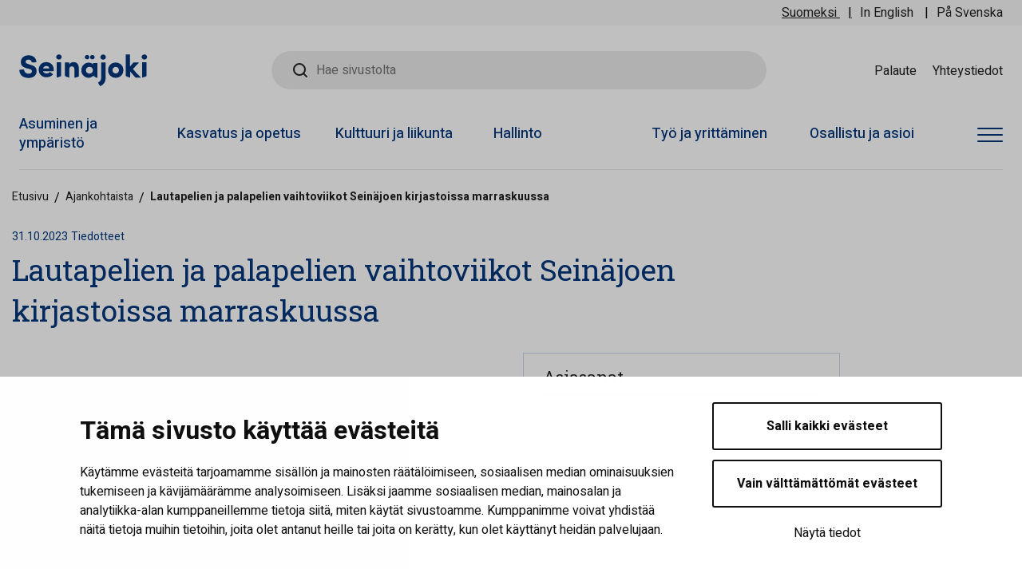

--- FILE ---
content_type: application/javascript
request_url: https://www.seinajoki.fi/wp-content/themes/seinajoki/dist/scripts/react-boot-a83dda7bb8a40ee281d2.js
body_size: 72874
content:
/******/ (function(modules) { // webpackBootstrap
/******/ 	// install a JSONP callback for chunk loading
/******/ 	function webpackJsonpCallback(data) {
/******/ 		var chunkIds = data[0];
/******/ 		var moreModules = data[1];
/******/
/******/
/******/ 		// add "moreModules" to the modules object,
/******/ 		// then flag all "chunkIds" as loaded and fire callback
/******/ 		var moduleId, chunkId, i = 0, resolves = [];
/******/ 		for(;i < chunkIds.length; i++) {
/******/ 			chunkId = chunkIds[i];
/******/ 			if(Object.prototype.hasOwnProperty.call(installedChunks, chunkId) && installedChunks[chunkId]) {
/******/ 				resolves.push(installedChunks[chunkId][0]);
/******/ 			}
/******/ 			installedChunks[chunkId] = 0;
/******/ 		}
/******/ 		for(moduleId in moreModules) {
/******/ 			if(Object.prototype.hasOwnProperty.call(moreModules, moduleId)) {
/******/ 				modules[moduleId] = moreModules[moduleId];
/******/ 			}
/******/ 		}
/******/ 		if(parentJsonpFunction) parentJsonpFunction(data);
/******/
/******/ 		while(resolves.length) {
/******/ 			resolves.shift()();
/******/ 		}
/******/
/******/ 	};
/******/
/******/
/******/ 	// The module cache
/******/ 	var installedModules = {};
/******/
/******/ 	// object to store loaded and loading chunks
/******/ 	// undefined = chunk not loaded, null = chunk preloaded/prefetched
/******/ 	// Promise = chunk loading, 0 = chunk loaded
/******/ 	var installedChunks = {
/******/ 		18: 0
/******/ 	};
/******/
/******/
/******/
/******/ 	// script path function
/******/ 	function jsonpScriptSrc(chunkId) {
/******/ 		return __webpack_require__.p + "chunk-" + chunkId + "-" + ({"0":"vendors~announcements-archive-app~blogs-archive-app~building-notices-archive-app~contacts-archive-ap~0759ce94","1":"vendors~announcements-archive-app~blogs-archive-app~building-notices-archive-app~contacts-archive-ap~2e600268","2":"vendors~announcements-archive-app~building-notices-archive-app~events-archive-app~offers-archive-app~b858f57c","3":"announcements-archive-app~blogs-archive-app~building-notices-archive-app~contacts-archive-app~offers~6e230a39","4":"vendors~contacts-archive-app~events-archive-app","5":"announcements-archive-app","6":"blogs-archive-app","7":"building-notices-archive-app","8":"contacts-archive-app","10":"events-archive-app","13":"news-category","14":"offers-archive-app","16":"posts-archive-app","17":"presentation-lists-archive-app","19":"transcripts-archive-app"}[chunkId]||chunkId) + "-" + {"0":"500c275feff23cfb37d7","1":"5f968e972c40b14760b9","2":"a5307c5dead668a853c4","3":"ffbe1ac9fde1b9ad3e28","4":"5f7694dd2b949d93232c","5":"92c4da72792f7ee90760","6":"520128432e390d883796","7":"acc31ca363afa5d73c2b","8":"1a3482c411030fd92bf4","10":"914b97ca20dc993d2c2d","13":"7cee8e8c9597001fcc60","14":"01bf3f0eeebdb4509d01","16":"2193513633f635d2b1d0","17":"461ad8da34fc28af8bf7","19":"1cd8fb22a6a6521f49bd"}[chunkId] + ".js"
/******/ 	}
/******/
/******/ 	// The require function
/******/ 	function __webpack_require__(moduleId) {
/******/
/******/ 		// Check if module is in cache
/******/ 		if(installedModules[moduleId]) {
/******/ 			return installedModules[moduleId].exports;
/******/ 		}
/******/ 		// Create a new module (and put it into the cache)
/******/ 		var module = installedModules[moduleId] = {
/******/ 			i: moduleId,
/******/ 			l: false,
/******/ 			exports: {}
/******/ 		};
/******/
/******/ 		// Execute the module function
/******/ 		modules[moduleId].call(module.exports, module, module.exports, __webpack_require__);
/******/
/******/ 		// Flag the module as loaded
/******/ 		module.l = true;
/******/
/******/ 		// Return the exports of the module
/******/ 		return module.exports;
/******/ 	}
/******/
/******/ 	// This file contains only the entry chunk.
/******/ 	// The chunk loading function for additional chunks
/******/ 	__webpack_require__.e = function requireEnsure(chunkId) {
/******/ 		var promises = [];
/******/
/******/
/******/ 		// JSONP chunk loading for javascript
/******/
/******/ 		var installedChunkData = installedChunks[chunkId];
/******/ 		if(installedChunkData !== 0) { // 0 means "already installed".
/******/
/******/ 			// a Promise means "currently loading".
/******/ 			if(installedChunkData) {
/******/ 				promises.push(installedChunkData[2]);
/******/ 			} else {
/******/ 				// setup Promise in chunk cache
/******/ 				var promise = new Promise(function(resolve, reject) {
/******/ 					installedChunkData = installedChunks[chunkId] = [resolve, reject];
/******/ 				});
/******/ 				promises.push(installedChunkData[2] = promise);
/******/
/******/ 				// start chunk loading
/******/ 				var script = document.createElement('script');
/******/ 				var onScriptComplete;
/******/
/******/ 				script.charset = 'utf-8';
/******/ 				script.timeout = 120;
/******/ 				if (__webpack_require__.nc) {
/******/ 					script.setAttribute("nonce", __webpack_require__.nc);
/******/ 				}
/******/ 				script.src = jsonpScriptSrc(chunkId);
/******/
/******/ 				// create error before stack unwound to get useful stacktrace later
/******/ 				var error = new Error();
/******/ 				onScriptComplete = function (event) {
/******/ 					// avoid mem leaks in IE.
/******/ 					script.onerror = script.onload = null;
/******/ 					clearTimeout(timeout);
/******/ 					var chunk = installedChunks[chunkId];
/******/ 					if(chunk !== 0) {
/******/ 						if(chunk) {
/******/ 							var errorType = event && (event.type === 'load' ? 'missing' : event.type);
/******/ 							var realSrc = event && event.target && event.target.src;
/******/ 							error.message = 'Loading chunk ' + chunkId + ' failed.\n(' + errorType + ': ' + realSrc + ')';
/******/ 							error.name = 'ChunkLoadError';
/******/ 							error.type = errorType;
/******/ 							error.request = realSrc;
/******/ 							chunk[1](error);
/******/ 						}
/******/ 						installedChunks[chunkId] = undefined;
/******/ 					}
/******/ 				};
/******/ 				var timeout = setTimeout(function(){
/******/ 					onScriptComplete({ type: 'timeout', target: script });
/******/ 				}, 120000);
/******/ 				script.onerror = script.onload = onScriptComplete;
/******/ 				document.head.appendChild(script);
/******/ 			}
/******/ 		}
/******/ 		return Promise.all(promises);
/******/ 	};
/******/
/******/ 	// expose the modules object (__webpack_modules__)
/******/ 	__webpack_require__.m = modules;
/******/
/******/ 	// expose the module cache
/******/ 	__webpack_require__.c = installedModules;
/******/
/******/ 	// define getter function for harmony exports
/******/ 	__webpack_require__.d = function(exports, name, getter) {
/******/ 		if(!__webpack_require__.o(exports, name)) {
/******/ 			Object.defineProperty(exports, name, { enumerable: true, get: getter });
/******/ 		}
/******/ 	};
/******/
/******/ 	// define __esModule on exports
/******/ 	__webpack_require__.r = function(exports) {
/******/ 		if(typeof Symbol !== 'undefined' && Symbol.toStringTag) {
/******/ 			Object.defineProperty(exports, Symbol.toStringTag, { value: 'Module' });
/******/ 		}
/******/ 		Object.defineProperty(exports, '__esModule', { value: true });
/******/ 	};
/******/
/******/ 	// create a fake namespace object
/******/ 	// mode & 1: value is a module id, require it
/******/ 	// mode & 2: merge all properties of value into the ns
/******/ 	// mode & 4: return value when already ns object
/******/ 	// mode & 8|1: behave like require
/******/ 	__webpack_require__.t = function(value, mode) {
/******/ 		if(mode & 1) value = __webpack_require__(value);
/******/ 		if(mode & 8) return value;
/******/ 		if((mode & 4) && typeof value === 'object' && value && value.__esModule) return value;
/******/ 		var ns = Object.create(null);
/******/ 		__webpack_require__.r(ns);
/******/ 		Object.defineProperty(ns, 'default', { enumerable: true, value: value });
/******/ 		if(mode & 2 && typeof value != 'string') for(var key in value) __webpack_require__.d(ns, key, function(key) { return value[key]; }.bind(null, key));
/******/ 		return ns;
/******/ 	};
/******/
/******/ 	// getDefaultExport function for compatibility with non-harmony modules
/******/ 	__webpack_require__.n = function(module) {
/******/ 		var getter = module && module.__esModule ?
/******/ 			function getDefault() { return module['default']; } :
/******/ 			function getModuleExports() { return module; };
/******/ 		__webpack_require__.d(getter, 'a', getter);
/******/ 		return getter;
/******/ 	};
/******/
/******/ 	// Object.prototype.hasOwnProperty.call
/******/ 	__webpack_require__.o = function(object, property) { return Object.prototype.hasOwnProperty.call(object, property); };
/******/
/******/ 	// __webpack_public_path__
/******/ 	__webpack_require__.p = "/wp-content/themes/seinajoki/dist/scripts/";
/******/
/******/ 	// on error function for async loading
/******/ 	__webpack_require__.oe = function(err) { console.error(err); throw err; };
/******/
/******/ 	var jsonpArray = window["webpackJsonp"] = window["webpackJsonp"] || [];
/******/ 	var oldJsonpFunction = jsonpArray.push.bind(jsonpArray);
/******/ 	jsonpArray.push = webpackJsonpCallback;
/******/ 	jsonpArray = jsonpArray.slice();
/******/ 	for(var i = 0; i < jsonpArray.length; i++) webpackJsonpCallback(jsonpArray[i]);
/******/ 	var parentJsonpFunction = oldJsonpFunction;
/******/
/******/
/******/ 	// Load entry module and return exports
/******/ 	return __webpack_require__(__webpack_require__.s = 540);
/******/ })
/************************************************************************/
/******/ ({

/***/ 110:
/***/ (function(module, exports) {

var g;

// This works in non-strict mode
g = (function() {
	return this;
})();

try {
	// This works if eval is allowed (see CSP)
	g = g || new Function("return this")();
} catch (e) {
	// This works if the window reference is available
	if (typeof window === "object") g = window;
}

// g can still be undefined, but nothing to do about it...
// We return undefined, instead of nothing here, so it's
// easier to handle this case. if(!global) { ...}

module.exports = g;


/***/ }),

/***/ 140:
/***/ (function(module, exports, __webpack_require__) {

var isarray = __webpack_require__(548)

/**
 * Expose `pathToRegexp`.
 */
module.exports = pathToRegexp
module.exports.parse = parse
module.exports.compile = compile
module.exports.tokensToFunction = tokensToFunction
module.exports.tokensToRegExp = tokensToRegExp

/**
 * The main path matching regexp utility.
 *
 * @type {RegExp}
 */
var PATH_REGEXP = new RegExp([
  // Match escaped characters that would otherwise appear in future matches.
  // This allows the user to escape special characters that won't transform.
  '(\\\\.)',
  // Match Express-style parameters and un-named parameters with a prefix
  // and optional suffixes. Matches appear as:
  //
  // "/:test(\\d+)?" => ["/", "test", "\d+", undefined, "?", undefined]
  // "/route(\\d+)"  => [undefined, undefined, undefined, "\d+", undefined, undefined]
  // "/*"            => ["/", undefined, undefined, undefined, undefined, "*"]
  '([\\/.])?(?:(?:\\:(\\w+)(?:\\(((?:\\\\.|[^\\\\()])+)\\))?|\\(((?:\\\\.|[^\\\\()])+)\\))([+*?])?|(\\*))'
].join('|'), 'g')

/**
 * Parse a string for the raw tokens.
 *
 * @param  {string}  str
 * @param  {Object=} options
 * @return {!Array}
 */
function parse (str, options) {
  var tokens = []
  var key = 0
  var index = 0
  var path = ''
  var defaultDelimiter = options && options.delimiter || '/'
  var res

  while ((res = PATH_REGEXP.exec(str)) != null) {
    var m = res[0]
    var escaped = res[1]
    var offset = res.index
    path += str.slice(index, offset)
    index = offset + m.length

    // Ignore already escaped sequences.
    if (escaped) {
      path += escaped[1]
      continue
    }

    var next = str[index]
    var prefix = res[2]
    var name = res[3]
    var capture = res[4]
    var group = res[5]
    var modifier = res[6]
    var asterisk = res[7]

    // Push the current path onto the tokens.
    if (path) {
      tokens.push(path)
      path = ''
    }

    var partial = prefix != null && next != null && next !== prefix
    var repeat = modifier === '+' || modifier === '*'
    var optional = modifier === '?' || modifier === '*'
    var delimiter = res[2] || defaultDelimiter
    var pattern = capture || group

    tokens.push({
      name: name || key++,
      prefix: prefix || '',
      delimiter: delimiter,
      optional: optional,
      repeat: repeat,
      partial: partial,
      asterisk: !!asterisk,
      pattern: pattern ? escapeGroup(pattern) : (asterisk ? '.*' : '[^' + escapeString(delimiter) + ']+?')
    })
  }

  // Match any characters still remaining.
  if (index < str.length) {
    path += str.substr(index)
  }

  // If the path exists, push it onto the end.
  if (path) {
    tokens.push(path)
  }

  return tokens
}

/**
 * Compile a string to a template function for the path.
 *
 * @param  {string}             str
 * @param  {Object=}            options
 * @return {!function(Object=, Object=)}
 */
function compile (str, options) {
  return tokensToFunction(parse(str, options), options)
}

/**
 * Prettier encoding of URI path segments.
 *
 * @param  {string}
 * @return {string}
 */
function encodeURIComponentPretty (str) {
  return encodeURI(str).replace(/[\/?#]/g, function (c) {
    return '%' + c.charCodeAt(0).toString(16).toUpperCase()
  })
}

/**
 * Encode the asterisk parameter. Similar to `pretty`, but allows slashes.
 *
 * @param  {string}
 * @return {string}
 */
function encodeAsterisk (str) {
  return encodeURI(str).replace(/[?#]/g, function (c) {
    return '%' + c.charCodeAt(0).toString(16).toUpperCase()
  })
}

/**
 * Expose a method for transforming tokens into the path function.
 */
function tokensToFunction (tokens, options) {
  // Compile all the tokens into regexps.
  var matches = new Array(tokens.length)

  // Compile all the patterns before compilation.
  for (var i = 0; i < tokens.length; i++) {
    if (typeof tokens[i] === 'object') {
      matches[i] = new RegExp('^(?:' + tokens[i].pattern + ')$', flags(options))
    }
  }

  return function (obj, opts) {
    var path = ''
    var data = obj || {}
    var options = opts || {}
    var encode = options.pretty ? encodeURIComponentPretty : encodeURIComponent

    for (var i = 0; i < tokens.length; i++) {
      var token = tokens[i]

      if (typeof token === 'string') {
        path += token

        continue
      }

      var value = data[token.name]
      var segment

      if (value == null) {
        if (token.optional) {
          // Prepend partial segment prefixes.
          if (token.partial) {
            path += token.prefix
          }

          continue
        } else {
          throw new TypeError('Expected "' + token.name + '" to be defined')
        }
      }

      if (isarray(value)) {
        if (!token.repeat) {
          throw new TypeError('Expected "' + token.name + '" to not repeat, but received `' + JSON.stringify(value) + '`')
        }

        if (value.length === 0) {
          if (token.optional) {
            continue
          } else {
            throw new TypeError('Expected "' + token.name + '" to not be empty')
          }
        }

        for (var j = 0; j < value.length; j++) {
          segment = encode(value[j])

          if (!matches[i].test(segment)) {
            throw new TypeError('Expected all "' + token.name + '" to match "' + token.pattern + '", but received `' + JSON.stringify(segment) + '`')
          }

          path += (j === 0 ? token.prefix : token.delimiter) + segment
        }

        continue
      }

      segment = token.asterisk ? encodeAsterisk(value) : encode(value)

      if (!matches[i].test(segment)) {
        throw new TypeError('Expected "' + token.name + '" to match "' + token.pattern + '", but received "' + segment + '"')
      }

      path += token.prefix + segment
    }

    return path
  }
}

/**
 * Escape a regular expression string.
 *
 * @param  {string} str
 * @return {string}
 */
function escapeString (str) {
  return str.replace(/([.+*?=^!:${}()[\]|\/\\])/g, '\\$1')
}

/**
 * Escape the capturing group by escaping special characters and meaning.
 *
 * @param  {string} group
 * @return {string}
 */
function escapeGroup (group) {
  return group.replace(/([=!:$\/()])/g, '\\$1')
}

/**
 * Attach the keys as a property of the regexp.
 *
 * @param  {!RegExp} re
 * @param  {Array}   keys
 * @return {!RegExp}
 */
function attachKeys (re, keys) {
  re.keys = keys
  return re
}

/**
 * Get the flags for a regexp from the options.
 *
 * @param  {Object} options
 * @return {string}
 */
function flags (options) {
  return options && options.sensitive ? '' : 'i'
}

/**
 * Pull out keys from a regexp.
 *
 * @param  {!RegExp} path
 * @param  {!Array}  keys
 * @return {!RegExp}
 */
function regexpToRegexp (path, keys) {
  // Use a negative lookahead to match only capturing groups.
  var groups = path.source.match(/\((?!\?)/g)

  if (groups) {
    for (var i = 0; i < groups.length; i++) {
      keys.push({
        name: i,
        prefix: null,
        delimiter: null,
        optional: false,
        repeat: false,
        partial: false,
        asterisk: false,
        pattern: null
      })
    }
  }

  return attachKeys(path, keys)
}

/**
 * Transform an array into a regexp.
 *
 * @param  {!Array}  path
 * @param  {Array}   keys
 * @param  {!Object} options
 * @return {!RegExp}
 */
function arrayToRegexp (path, keys, options) {
  var parts = []

  for (var i = 0; i < path.length; i++) {
    parts.push(pathToRegexp(path[i], keys, options).source)
  }

  var regexp = new RegExp('(?:' + parts.join('|') + ')', flags(options))

  return attachKeys(regexp, keys)
}

/**
 * Create a path regexp from string input.
 *
 * @param  {string}  path
 * @param  {!Array}  keys
 * @param  {!Object} options
 * @return {!RegExp}
 */
function stringToRegexp (path, keys, options) {
  return tokensToRegExp(parse(path, options), keys, options)
}

/**
 * Expose a function for taking tokens and returning a RegExp.
 *
 * @param  {!Array}          tokens
 * @param  {(Array|Object)=} keys
 * @param  {Object=}         options
 * @return {!RegExp}
 */
function tokensToRegExp (tokens, keys, options) {
  if (!isarray(keys)) {
    options = /** @type {!Object} */ (keys || options)
    keys = []
  }

  options = options || {}

  var strict = options.strict
  var end = options.end !== false
  var route = ''

  // Iterate over the tokens and create our regexp string.
  for (var i = 0; i < tokens.length; i++) {
    var token = tokens[i]

    if (typeof token === 'string') {
      route += escapeString(token)
    } else {
      var prefix = escapeString(token.prefix)
      var capture = '(?:' + token.pattern + ')'

      keys.push(token)

      if (token.repeat) {
        capture += '(?:' + prefix + capture + ')*'
      }

      if (token.optional) {
        if (!token.partial) {
          capture = '(?:' + prefix + '(' + capture + '))?'
        } else {
          capture = prefix + '(' + capture + ')?'
        }
      } else {
        capture = prefix + '(' + capture + ')'
      }

      route += capture
    }
  }

  var delimiter = escapeString(options.delimiter || '/')
  var endsWithDelimiter = route.slice(-delimiter.length) === delimiter

  // In non-strict mode we allow a slash at the end of match. If the path to
  // match already ends with a slash, we remove it for consistency. The slash
  // is valid at the end of a path match, not in the middle. This is important
  // in non-ending mode, where "/test/" shouldn't match "/test//route".
  if (!strict) {
    route = (endsWithDelimiter ? route.slice(0, -delimiter.length) : route) + '(?:' + delimiter + '(?=$))?'
  }

  if (end) {
    route += '$'
  } else {
    // In non-ending mode, we need the capturing groups to match as much as
    // possible by using a positive lookahead to the end or next path segment.
    route += strict && endsWithDelimiter ? '' : '(?=' + delimiter + '|$)'
  }

  return attachKeys(new RegExp('^' + route, flags(options)), keys)
}

/**
 * Normalize the given path string, returning a regular expression.
 *
 * An empty array can be passed in for the keys, which will hold the
 * placeholder key descriptions. For example, using `/user/:id`, `keys` will
 * contain `[{ name: 'id', delimiter: '/', optional: false, repeat: false }]`.
 *
 * @param  {(string|RegExp|Array)} path
 * @param  {(Array|Object)=}       keys
 * @param  {Object=}               options
 * @return {!RegExp}
 */
function pathToRegexp (path, keys, options) {
  if (!isarray(keys)) {
    options = /** @type {!Object} */ (keys || options)
    keys = []
  }

  options = options || {}

  if (path instanceof RegExp) {
    return regexpToRegexp(path, /** @type {!Array} */ (keys))
  }

  if (isarray(path)) {
    return arrayToRegexp(/** @type {!Array} */ (path), /** @type {!Array} */ (keys), options)
  }

  return stringToRegexp(/** @type {string} */ (path), /** @type {!Array} */ (keys), options)
}


/***/ }),

/***/ 18:
/***/ (function(module, __webpack_exports__, __webpack_require__) {

"use strict";
/* unused harmony export MemoryRouter */
/* unused harmony export Prompt */
/* unused harmony export Redirect */
/* unused harmony export Route */
/* harmony export (binding) */ __webpack_require__.d(__webpack_exports__, "a", function() { return Router; });
/* unused harmony export StaticRouter */
/* unused harmony export Switch */
/* unused harmony export __HistoryContext */
/* harmony export (binding) */ __webpack_require__.d(__webpack_exports__, "b", function() { return context; });
/* unused harmony export generatePath */
/* harmony export (binding) */ __webpack_require__.d(__webpack_exports__, "c", function() { return matchPath; });
/* harmony export (binding) */ __webpack_require__.d(__webpack_exports__, "d", function() { return useHistory; });
/* harmony export (binding) */ __webpack_require__.d(__webpack_exports__, "e", function() { return useLocation; });
/* unused harmony export useParams */
/* unused harmony export useRouteMatch */
/* unused harmony export withRouter */
/* harmony import */ var _babel_runtime_helpers_esm_inheritsLoose__WEBPACK_IMPORTED_MODULE_0__ = __webpack_require__(33);
/* harmony import */ var react__WEBPACK_IMPORTED_MODULE_1__ = __webpack_require__(3);
/* harmony import */ var react__WEBPACK_IMPORTED_MODULE_1___default = /*#__PURE__*/__webpack_require__.n(react__WEBPACK_IMPORTED_MODULE_1__);
/* harmony import */ var prop_types__WEBPACK_IMPORTED_MODULE_2__ = __webpack_require__(68);
/* harmony import */ var prop_types__WEBPACK_IMPORTED_MODULE_2___default = /*#__PURE__*/__webpack_require__.n(prop_types__WEBPACK_IMPORTED_MODULE_2__);
/* harmony import */ var history__WEBPACK_IMPORTED_MODULE_3__ = __webpack_require__(27);
/* harmony import */ var mini_create_react_context__WEBPACK_IMPORTED_MODULE_4__ = __webpack_require__(328);
/* harmony import */ var tiny_invariant__WEBPACK_IMPORTED_MODULE_5__ = __webpack_require__(32);
/* harmony import */ var _babel_runtime_helpers_esm_extends__WEBPACK_IMPORTED_MODULE_6__ = __webpack_require__(19);
/* harmony import */ var path_to_regexp__WEBPACK_IMPORTED_MODULE_7__ = __webpack_require__(140);
/* harmony import */ var path_to_regexp__WEBPACK_IMPORTED_MODULE_7___default = /*#__PURE__*/__webpack_require__.n(path_to_regexp__WEBPACK_IMPORTED_MODULE_7__);
/* harmony import */ var react_is__WEBPACK_IMPORTED_MODULE_8__ = __webpack_require__(549);
/* harmony import */ var react_is__WEBPACK_IMPORTED_MODULE_8___default = /*#__PURE__*/__webpack_require__.n(react_is__WEBPACK_IMPORTED_MODULE_8__);
/* harmony import */ var _babel_runtime_helpers_esm_objectWithoutPropertiesLoose__WEBPACK_IMPORTED_MODULE_9__ = __webpack_require__(63);
/* harmony import */ var hoist_non_react_statics__WEBPACK_IMPORTED_MODULE_10__ = __webpack_require__(329);
/* harmony import */ var hoist_non_react_statics__WEBPACK_IMPORTED_MODULE_10___default = /*#__PURE__*/__webpack_require__.n(hoist_non_react_statics__WEBPACK_IMPORTED_MODULE_10__);













// TODO: Replace with React.createContext once we can assume React 16+

var createNamedContext = function createNamedContext(name) {
  var context = Object(mini_create_react_context__WEBPACK_IMPORTED_MODULE_4__[/* default */ "a"])();
  context.displayName = name;
  return context;
};

var historyContext = /*#__PURE__*/createNamedContext("Router-History");

var context = /*#__PURE__*/createNamedContext("Router");

/**
 * The public API for putting history on context.
 */

var Router = /*#__PURE__*/function (_React$Component) {
  Object(_babel_runtime_helpers_esm_inheritsLoose__WEBPACK_IMPORTED_MODULE_0__[/* default */ "a"])(Router, _React$Component);

  Router.computeRootMatch = function computeRootMatch(pathname) {
    return {
      path: "/",
      url: "/",
      params: {},
      isExact: pathname === "/"
    };
  };

  function Router(props) {
    var _this;

    _this = _React$Component.call(this, props) || this;
    _this.state = {
      location: props.history.location
    }; // This is a bit of a hack. We have to start listening for location
    // changes here in the constructor in case there are any <Redirect>s
    // on the initial render. If there are, they will replace/push when
    // they mount and since cDM fires in children before parents, we may
    // get a new location before the <Router> is mounted.

    _this._isMounted = false;
    _this._pendingLocation = null;

    if (!props.staticContext) {
      _this.unlisten = props.history.listen(function (location) {
        if (_this._isMounted) {
          _this.setState({
            location: location
          });
        } else {
          _this._pendingLocation = location;
        }
      });
    }

    return _this;
  }

  var _proto = Router.prototype;

  _proto.componentDidMount = function componentDidMount() {
    this._isMounted = true;

    if (this._pendingLocation) {
      this.setState({
        location: this._pendingLocation
      });
    }
  };

  _proto.componentWillUnmount = function componentWillUnmount() {
    if (this.unlisten) {
      this.unlisten();
      this._isMounted = false;
      this._pendingLocation = null;
    }
  };

  _proto.render = function render() {
    return /*#__PURE__*/react__WEBPACK_IMPORTED_MODULE_1___default.a.createElement(context.Provider, {
      value: {
        history: this.props.history,
        location: this.state.location,
        match: Router.computeRootMatch(this.state.location.pathname),
        staticContext: this.props.staticContext
      }
    }, /*#__PURE__*/react__WEBPACK_IMPORTED_MODULE_1___default.a.createElement(historyContext.Provider, {
      children: this.props.children || null,
      value: this.props.history
    }));
  };

  return Router;
}(react__WEBPACK_IMPORTED_MODULE_1___default.a.Component);

if (false) {}

/**
 * The public API for a <Router> that stores location in memory.
 */

var MemoryRouter = /*#__PURE__*/function (_React$Component) {
  Object(_babel_runtime_helpers_esm_inheritsLoose__WEBPACK_IMPORTED_MODULE_0__[/* default */ "a"])(MemoryRouter, _React$Component);

  function MemoryRouter() {
    var _this;

    for (var _len = arguments.length, args = new Array(_len), _key = 0; _key < _len; _key++) {
      args[_key] = arguments[_key];
    }

    _this = _React$Component.call.apply(_React$Component, [this].concat(args)) || this;
    _this.history = Object(history__WEBPACK_IMPORTED_MODULE_3__[/* createMemoryHistory */ "d"])(_this.props);
    return _this;
  }

  var _proto = MemoryRouter.prototype;

  _proto.render = function render() {
    return /*#__PURE__*/react__WEBPACK_IMPORTED_MODULE_1___default.a.createElement(Router, {
      history: this.history,
      children: this.props.children
    });
  };

  return MemoryRouter;
}(react__WEBPACK_IMPORTED_MODULE_1___default.a.Component);

if (false) {}

var Lifecycle = /*#__PURE__*/function (_React$Component) {
  Object(_babel_runtime_helpers_esm_inheritsLoose__WEBPACK_IMPORTED_MODULE_0__[/* default */ "a"])(Lifecycle, _React$Component);

  function Lifecycle() {
    return _React$Component.apply(this, arguments) || this;
  }

  var _proto = Lifecycle.prototype;

  _proto.componentDidMount = function componentDidMount() {
    if (this.props.onMount) this.props.onMount.call(this, this);
  };

  _proto.componentDidUpdate = function componentDidUpdate(prevProps) {
    if (this.props.onUpdate) this.props.onUpdate.call(this, this, prevProps);
  };

  _proto.componentWillUnmount = function componentWillUnmount() {
    if (this.props.onUnmount) this.props.onUnmount.call(this, this);
  };

  _proto.render = function render() {
    return null;
  };

  return Lifecycle;
}(react__WEBPACK_IMPORTED_MODULE_1___default.a.Component);

/**
 * The public API for prompting the user before navigating away from a screen.
 */

function Prompt(_ref) {
  var message = _ref.message,
      _ref$when = _ref.when,
      when = _ref$when === void 0 ? true : _ref$when;
  return /*#__PURE__*/react__WEBPACK_IMPORTED_MODULE_1___default.a.createElement(context.Consumer, null, function (context) {
    !context ?  false ? undefined : Object(tiny_invariant__WEBPACK_IMPORTED_MODULE_5__[/* default */ "a"])(false) : void 0;
    if (!when || context.staticContext) return null;
    var method = context.history.block;
    return /*#__PURE__*/react__WEBPACK_IMPORTED_MODULE_1___default.a.createElement(Lifecycle, {
      onMount: function onMount(self) {
        self.release = method(message);
      },
      onUpdate: function onUpdate(self, prevProps) {
        if (prevProps.message !== message) {
          self.release();
          self.release = method(message);
        }
      },
      onUnmount: function onUnmount(self) {
        self.release();
      },
      message: message
    });
  });
}

if (false) { var messageType; }

var cache = {};
var cacheLimit = 10000;
var cacheCount = 0;

function compilePath(path) {
  if (cache[path]) return cache[path];
  var generator = path_to_regexp__WEBPACK_IMPORTED_MODULE_7___default.a.compile(path);

  if (cacheCount < cacheLimit) {
    cache[path] = generator;
    cacheCount++;
  }

  return generator;
}
/**
 * Public API for generating a URL pathname from a path and parameters.
 */


function generatePath(path, params) {
  if (path === void 0) {
    path = "/";
  }

  if (params === void 0) {
    params = {};
  }

  return path === "/" ? path : compilePath(path)(params, {
    pretty: true
  });
}

/**
 * The public API for navigating programmatically with a component.
 */

function Redirect(_ref) {
  var computedMatch = _ref.computedMatch,
      to = _ref.to,
      _ref$push = _ref.push,
      push = _ref$push === void 0 ? false : _ref$push;
  return /*#__PURE__*/react__WEBPACK_IMPORTED_MODULE_1___default.a.createElement(context.Consumer, null, function (context) {
    !context ?  false ? undefined : Object(tiny_invariant__WEBPACK_IMPORTED_MODULE_5__[/* default */ "a"])(false) : void 0;
    var history = context.history,
        staticContext = context.staticContext;
    var method = push ? history.push : history.replace;
    var location = Object(history__WEBPACK_IMPORTED_MODULE_3__[/* createLocation */ "c"])(computedMatch ? typeof to === "string" ? generatePath(to, computedMatch.params) : Object(_babel_runtime_helpers_esm_extends__WEBPACK_IMPORTED_MODULE_6__[/* default */ "a"])({}, to, {
      pathname: generatePath(to.pathname, computedMatch.params)
    }) : to); // When rendering in a static context,
    // set the new location immediately.

    if (staticContext) {
      method(location);
      return null;
    }

    return /*#__PURE__*/react__WEBPACK_IMPORTED_MODULE_1___default.a.createElement(Lifecycle, {
      onMount: function onMount() {
        method(location);
      },
      onUpdate: function onUpdate(self, prevProps) {
        var prevLocation = Object(history__WEBPACK_IMPORTED_MODULE_3__[/* createLocation */ "c"])(prevProps.to);

        if (!Object(history__WEBPACK_IMPORTED_MODULE_3__[/* locationsAreEqual */ "f"])(prevLocation, Object(_babel_runtime_helpers_esm_extends__WEBPACK_IMPORTED_MODULE_6__[/* default */ "a"])({}, location, {
          key: prevLocation.key
        }))) {
          method(location);
        }
      },
      to: to
    });
  });
}

if (false) {}

var cache$1 = {};
var cacheLimit$1 = 10000;
var cacheCount$1 = 0;

function compilePath$1(path, options) {
  var cacheKey = "" + options.end + options.strict + options.sensitive;
  var pathCache = cache$1[cacheKey] || (cache$1[cacheKey] = {});
  if (pathCache[path]) return pathCache[path];
  var keys = [];
  var regexp = path_to_regexp__WEBPACK_IMPORTED_MODULE_7___default()(path, keys, options);
  var result = {
    regexp: regexp,
    keys: keys
  };

  if (cacheCount$1 < cacheLimit$1) {
    pathCache[path] = result;
    cacheCount$1++;
  }

  return result;
}
/**
 * Public API for matching a URL pathname to a path.
 */


function matchPath(pathname, options) {
  if (options === void 0) {
    options = {};
  }

  if (typeof options === "string" || Array.isArray(options)) {
    options = {
      path: options
    };
  }

  var _options = options,
      path = _options.path,
      _options$exact = _options.exact,
      exact = _options$exact === void 0 ? false : _options$exact,
      _options$strict = _options.strict,
      strict = _options$strict === void 0 ? false : _options$strict,
      _options$sensitive = _options.sensitive,
      sensitive = _options$sensitive === void 0 ? false : _options$sensitive;
  var paths = [].concat(path);
  return paths.reduce(function (matched, path) {
    if (!path && path !== "") return null;
    if (matched) return matched;

    var _compilePath = compilePath$1(path, {
      end: exact,
      strict: strict,
      sensitive: sensitive
    }),
        regexp = _compilePath.regexp,
        keys = _compilePath.keys;

    var match = regexp.exec(pathname);
    if (!match) return null;
    var url = match[0],
        values = match.slice(1);
    var isExact = pathname === url;
    if (exact && !isExact) return null;
    return {
      path: path,
      // the path used to match
      url: path === "/" && url === "" ? "/" : url,
      // the matched portion of the URL
      isExact: isExact,
      // whether or not we matched exactly
      params: keys.reduce(function (memo, key, index) {
        memo[key.name] = values[index];
        return memo;
      }, {})
    };
  }, null);
}

function isEmptyChildren(children) {
  return react__WEBPACK_IMPORTED_MODULE_1___default.a.Children.count(children) === 0;
}

function evalChildrenDev(children, props, path) {
  var value = children(props);
   false ? undefined : void 0;
  return value || null;
}
/**
 * The public API for matching a single path and rendering.
 */


var Route = /*#__PURE__*/function (_React$Component) {
  Object(_babel_runtime_helpers_esm_inheritsLoose__WEBPACK_IMPORTED_MODULE_0__[/* default */ "a"])(Route, _React$Component);

  function Route() {
    return _React$Component.apply(this, arguments) || this;
  }

  var _proto = Route.prototype;

  _proto.render = function render() {
    var _this = this;

    return /*#__PURE__*/react__WEBPACK_IMPORTED_MODULE_1___default.a.createElement(context.Consumer, null, function (context$1) {
      !context$1 ?  false ? undefined : Object(tiny_invariant__WEBPACK_IMPORTED_MODULE_5__[/* default */ "a"])(false) : void 0;
      var location = _this.props.location || context$1.location;
      var match = _this.props.computedMatch ? _this.props.computedMatch // <Switch> already computed the match for us
      : _this.props.path ? matchPath(location.pathname, _this.props) : context$1.match;

      var props = Object(_babel_runtime_helpers_esm_extends__WEBPACK_IMPORTED_MODULE_6__[/* default */ "a"])({}, context$1, {
        location: location,
        match: match
      });

      var _this$props = _this.props,
          children = _this$props.children,
          component = _this$props.component,
          render = _this$props.render; // Preact uses an empty array as children by
      // default, so use null if that's the case.

      if (Array.isArray(children) && isEmptyChildren(children)) {
        children = null;
      }

      return /*#__PURE__*/react__WEBPACK_IMPORTED_MODULE_1___default.a.createElement(context.Provider, {
        value: props
      }, props.match ? children ? typeof children === "function" ?  false ? undefined : children(props) : children : component ? /*#__PURE__*/react__WEBPACK_IMPORTED_MODULE_1___default.a.createElement(component, props) : render ? render(props) : null : typeof children === "function" ?  false ? undefined : children(props) : null);
    });
  };

  return Route;
}(react__WEBPACK_IMPORTED_MODULE_1___default.a.Component);

if (false) {}

function addLeadingSlash(path) {
  return path.charAt(0) === "/" ? path : "/" + path;
}

function addBasename(basename, location) {
  if (!basename) return location;
  return Object(_babel_runtime_helpers_esm_extends__WEBPACK_IMPORTED_MODULE_6__[/* default */ "a"])({}, location, {
    pathname: addLeadingSlash(basename) + location.pathname
  });
}

function stripBasename(basename, location) {
  if (!basename) return location;
  var base = addLeadingSlash(basename);
  if (location.pathname.indexOf(base) !== 0) return location;
  return Object(_babel_runtime_helpers_esm_extends__WEBPACK_IMPORTED_MODULE_6__[/* default */ "a"])({}, location, {
    pathname: location.pathname.substr(base.length)
  });
}

function createURL(location) {
  return typeof location === "string" ? location : Object(history__WEBPACK_IMPORTED_MODULE_3__[/* createPath */ "e"])(location);
}

function staticHandler(methodName) {
  return function () {
      false ? undefined : Object(tiny_invariant__WEBPACK_IMPORTED_MODULE_5__[/* default */ "a"])(false) ;
  };
}

function noop() {}
/**
 * The public top-level API for a "static" <Router>, so-called because it
 * can't actually change the current location. Instead, it just records
 * location changes in a context object. Useful mainly in testing and
 * server-rendering scenarios.
 */


var StaticRouter = /*#__PURE__*/function (_React$Component) {
  Object(_babel_runtime_helpers_esm_inheritsLoose__WEBPACK_IMPORTED_MODULE_0__[/* default */ "a"])(StaticRouter, _React$Component);

  function StaticRouter() {
    var _this;

    for (var _len = arguments.length, args = new Array(_len), _key = 0; _key < _len; _key++) {
      args[_key] = arguments[_key];
    }

    _this = _React$Component.call.apply(_React$Component, [this].concat(args)) || this;

    _this.handlePush = function (location) {
      return _this.navigateTo(location, "PUSH");
    };

    _this.handleReplace = function (location) {
      return _this.navigateTo(location, "REPLACE");
    };

    _this.handleListen = function () {
      return noop;
    };

    _this.handleBlock = function () {
      return noop;
    };

    return _this;
  }

  var _proto = StaticRouter.prototype;

  _proto.navigateTo = function navigateTo(location, action) {
    var _this$props = this.props,
        _this$props$basename = _this$props.basename,
        basename = _this$props$basename === void 0 ? "" : _this$props$basename,
        _this$props$context = _this$props.context,
        context = _this$props$context === void 0 ? {} : _this$props$context;
    context.action = action;
    context.location = addBasename(basename, Object(history__WEBPACK_IMPORTED_MODULE_3__[/* createLocation */ "c"])(location));
    context.url = createURL(context.location);
  };

  _proto.render = function render() {
    var _this$props2 = this.props,
        _this$props2$basename = _this$props2.basename,
        basename = _this$props2$basename === void 0 ? "" : _this$props2$basename,
        _this$props2$context = _this$props2.context,
        context = _this$props2$context === void 0 ? {} : _this$props2$context,
        _this$props2$location = _this$props2.location,
        location = _this$props2$location === void 0 ? "/" : _this$props2$location,
        rest = Object(_babel_runtime_helpers_esm_objectWithoutPropertiesLoose__WEBPACK_IMPORTED_MODULE_9__[/* default */ "a"])(_this$props2, ["basename", "context", "location"]);

    var history = {
      createHref: function createHref(path) {
        return addLeadingSlash(basename + createURL(path));
      },
      action: "POP",
      location: stripBasename(basename, Object(history__WEBPACK_IMPORTED_MODULE_3__[/* createLocation */ "c"])(location)),
      push: this.handlePush,
      replace: this.handleReplace,
      go: staticHandler("go"),
      goBack: staticHandler("goBack"),
      goForward: staticHandler("goForward"),
      listen: this.handleListen,
      block: this.handleBlock
    };
    return /*#__PURE__*/react__WEBPACK_IMPORTED_MODULE_1___default.a.createElement(Router, Object(_babel_runtime_helpers_esm_extends__WEBPACK_IMPORTED_MODULE_6__[/* default */ "a"])({}, rest, {
      history: history,
      staticContext: context
    }));
  };

  return StaticRouter;
}(react__WEBPACK_IMPORTED_MODULE_1___default.a.Component);

if (false) {}

/**
 * The public API for rendering the first <Route> that matches.
 */

var Switch = /*#__PURE__*/function (_React$Component) {
  Object(_babel_runtime_helpers_esm_inheritsLoose__WEBPACK_IMPORTED_MODULE_0__[/* default */ "a"])(Switch, _React$Component);

  function Switch() {
    return _React$Component.apply(this, arguments) || this;
  }

  var _proto = Switch.prototype;

  _proto.render = function render() {
    var _this = this;

    return /*#__PURE__*/react__WEBPACK_IMPORTED_MODULE_1___default.a.createElement(context.Consumer, null, function (context) {
      !context ?  false ? undefined : Object(tiny_invariant__WEBPACK_IMPORTED_MODULE_5__[/* default */ "a"])(false) : void 0;
      var location = _this.props.location || context.location;
      var element, match; // We use React.Children.forEach instead of React.Children.toArray().find()
      // here because toArray adds keys to all child elements and we do not want
      // to trigger an unmount/remount for two <Route>s that render the same
      // component at different URLs.

      react__WEBPACK_IMPORTED_MODULE_1___default.a.Children.forEach(_this.props.children, function (child) {
        if (match == null && /*#__PURE__*/react__WEBPACK_IMPORTED_MODULE_1___default.a.isValidElement(child)) {
          element = child;
          var path = child.props.path || child.props.from;
          match = path ? matchPath(location.pathname, Object(_babel_runtime_helpers_esm_extends__WEBPACK_IMPORTED_MODULE_6__[/* default */ "a"])({}, child.props, {
            path: path
          })) : context.match;
        }
      });
      return match ? /*#__PURE__*/react__WEBPACK_IMPORTED_MODULE_1___default.a.cloneElement(element, {
        location: location,
        computedMatch: match
      }) : null;
    });
  };

  return Switch;
}(react__WEBPACK_IMPORTED_MODULE_1___default.a.Component);

if (false) {}

/**
 * A public higher-order component to access the imperative API
 */

function withRouter(Component) {
  var displayName = "withRouter(" + (Component.displayName || Component.name) + ")";

  var C = function C(props) {
    var wrappedComponentRef = props.wrappedComponentRef,
        remainingProps = Object(_babel_runtime_helpers_esm_objectWithoutPropertiesLoose__WEBPACK_IMPORTED_MODULE_9__[/* default */ "a"])(props, ["wrappedComponentRef"]);

    return /*#__PURE__*/react__WEBPACK_IMPORTED_MODULE_1___default.a.createElement(context.Consumer, null, function (context) {
      !context ?  false ? undefined : Object(tiny_invariant__WEBPACK_IMPORTED_MODULE_5__[/* default */ "a"])(false) : void 0;
      return /*#__PURE__*/react__WEBPACK_IMPORTED_MODULE_1___default.a.createElement(Component, Object(_babel_runtime_helpers_esm_extends__WEBPACK_IMPORTED_MODULE_6__[/* default */ "a"])({}, remainingProps, context, {
        ref: wrappedComponentRef
      }));
    });
  };

  C.displayName = displayName;
  C.WrappedComponent = Component;

  if (false) {}

  return hoist_non_react_statics__WEBPACK_IMPORTED_MODULE_10___default()(C, Component);
}

var useContext = react__WEBPACK_IMPORTED_MODULE_1___default.a.useContext;
function useHistory() {
  if (false) {}

  return useContext(historyContext);
}
function useLocation() {
  if (false) {}

  return useContext(context).location;
}
function useParams() {
  if (false) {}

  var match = useContext(context).match;
  return match ? match.params : {};
}
function useRouteMatch(path) {
  if (false) {}

  var location = useLocation();
  var match = useContext(context).match;
  return path ? matchPath(location.pathname, path) : match;
}

if (false) { var secondaryBuildName, initialBuildName, buildNames, key, global; }


//# sourceMappingURL=react-router.js.map


/***/ }),

/***/ 19:
/***/ (function(module, __webpack_exports__, __webpack_require__) {

"use strict";
/* harmony export (binding) */ __webpack_require__.d(__webpack_exports__, "a", function() { return _extends; });
function _extends() {
  _extends = Object.assign || function (target) {
    for (var i = 1; i < arguments.length; i++) {
      var source = arguments[i];

      for (var key in source) {
        if (Object.prototype.hasOwnProperty.call(source, key)) {
          target[key] = source[key];
        }
      }
    }

    return target;
  };

  return _extends.apply(this, arguments);
}

/***/ }),

/***/ 27:
/***/ (function(module, __webpack_exports__, __webpack_require__) {

"use strict";

// EXPORTS
__webpack_require__.d(__webpack_exports__, "a", function() { return /* binding */ createBrowserHistory; });
__webpack_require__.d(__webpack_exports__, "b", function() { return /* binding */ createHashHistory; });
__webpack_require__.d(__webpack_exports__, "d", function() { return /* binding */ createMemoryHistory; });
__webpack_require__.d(__webpack_exports__, "c", function() { return /* binding */ createLocation; });
__webpack_require__.d(__webpack_exports__, "f", function() { return /* binding */ locationsAreEqual; });
__webpack_require__.d(__webpack_exports__, "e", function() { return /* binding */ createPath; });

// UNUSED EXPORTS: parsePath

// EXTERNAL MODULE: ./node_modules/@babel/runtime/helpers/esm/extends.js
var esm_extends = __webpack_require__(19);

// CONCATENATED MODULE: ./node_modules/resolve-pathname/esm/resolve-pathname.js
function isAbsolute(pathname) {
  return pathname.charAt(0) === '/';
}

// About 1.5x faster than the two-arg version of Array#splice()
function spliceOne(list, index) {
  for (var i = index, k = i + 1, n = list.length; k < n; i += 1, k += 1) {
    list[i] = list[k];
  }

  list.pop();
}

// This implementation is based heavily on node's url.parse
function resolvePathname(to, from) {
  if (from === undefined) from = '';

  var toParts = (to && to.split('/')) || [];
  var fromParts = (from && from.split('/')) || [];

  var isToAbs = to && isAbsolute(to);
  var isFromAbs = from && isAbsolute(from);
  var mustEndAbs = isToAbs || isFromAbs;

  if (to && isAbsolute(to)) {
    // to is absolute
    fromParts = toParts;
  } else if (toParts.length) {
    // to is relative, drop the filename
    fromParts.pop();
    fromParts = fromParts.concat(toParts);
  }

  if (!fromParts.length) return '/';

  var hasTrailingSlash;
  if (fromParts.length) {
    var last = fromParts[fromParts.length - 1];
    hasTrailingSlash = last === '.' || last === '..' || last === '';
  } else {
    hasTrailingSlash = false;
  }

  var up = 0;
  for (var i = fromParts.length; i >= 0; i--) {
    var part = fromParts[i];

    if (part === '.') {
      spliceOne(fromParts, i);
    } else if (part === '..') {
      spliceOne(fromParts, i);
      up++;
    } else if (up) {
      spliceOne(fromParts, i);
      up--;
    }
  }

  if (!mustEndAbs) for (; up--; up) fromParts.unshift('..');

  if (
    mustEndAbs &&
    fromParts[0] !== '' &&
    (!fromParts[0] || !isAbsolute(fromParts[0]))
  )
    fromParts.unshift('');

  var result = fromParts.join('/');

  if (hasTrailingSlash && result.substr(-1) !== '/') result += '/';

  return result;
}

/* harmony default export */ var resolve_pathname = (resolvePathname);

// CONCATENATED MODULE: ./node_modules/value-equal/esm/value-equal.js
function value_equal_valueOf(obj) {
  return obj.valueOf ? obj.valueOf() : Object.prototype.valueOf.call(obj);
}

function valueEqual(a, b) {
  // Test for strict equality first.
  if (a === b) return true;

  // Otherwise, if either of them == null they are not equal.
  if (a == null || b == null) return false;

  if (Array.isArray(a)) {
    return (
      Array.isArray(b) &&
      a.length === b.length &&
      a.every(function(item, index) {
        return valueEqual(item, b[index]);
      })
    );
  }

  if (typeof a === 'object' || typeof b === 'object') {
    var aValue = value_equal_valueOf(a);
    var bValue = value_equal_valueOf(b);

    if (aValue !== a || bValue !== b) return valueEqual(aValue, bValue);

    return Object.keys(Object.assign({}, a, b)).every(function(key) {
      return valueEqual(a[key], b[key]);
    });
  }

  return false;
}

/* harmony default export */ var value_equal = (valueEqual);

// EXTERNAL MODULE: ./node_modules/tiny-invariant/dist/tiny-invariant.esm.js
var tiny_invariant_esm = __webpack_require__(32);

// CONCATENATED MODULE: ./node_modules/history/esm/history.js






function addLeadingSlash(path) {
  return path.charAt(0) === '/' ? path : '/' + path;
}
function stripLeadingSlash(path) {
  return path.charAt(0) === '/' ? path.substr(1) : path;
}
function hasBasename(path, prefix) {
  return path.toLowerCase().indexOf(prefix.toLowerCase()) === 0 && '/?#'.indexOf(path.charAt(prefix.length)) !== -1;
}
function stripBasename(path, prefix) {
  return hasBasename(path, prefix) ? path.substr(prefix.length) : path;
}
function stripTrailingSlash(path) {
  return path.charAt(path.length - 1) === '/' ? path.slice(0, -1) : path;
}
function parsePath(path) {
  var pathname = path || '/';
  var search = '';
  var hash = '';
  var hashIndex = pathname.indexOf('#');

  if (hashIndex !== -1) {
    hash = pathname.substr(hashIndex);
    pathname = pathname.substr(0, hashIndex);
  }

  var searchIndex = pathname.indexOf('?');

  if (searchIndex !== -1) {
    search = pathname.substr(searchIndex);
    pathname = pathname.substr(0, searchIndex);
  }

  return {
    pathname: pathname,
    search: search === '?' ? '' : search,
    hash: hash === '#' ? '' : hash
  };
}
function createPath(location) {
  var pathname = location.pathname,
      search = location.search,
      hash = location.hash;
  var path = pathname || '/';
  if (search && search !== '?') path += search.charAt(0) === '?' ? search : "?" + search;
  if (hash && hash !== '#') path += hash.charAt(0) === '#' ? hash : "#" + hash;
  return path;
}

function createLocation(path, state, key, currentLocation) {
  var location;

  if (typeof path === 'string') {
    // Two-arg form: push(path, state)
    location = parsePath(path);
    location.state = state;
  } else {
    // One-arg form: push(location)
    location = Object(esm_extends["a" /* default */])({}, path);
    if (location.pathname === undefined) location.pathname = '';

    if (location.search) {
      if (location.search.charAt(0) !== '?') location.search = '?' + location.search;
    } else {
      location.search = '';
    }

    if (location.hash) {
      if (location.hash.charAt(0) !== '#') location.hash = '#' + location.hash;
    } else {
      location.hash = '';
    }

    if (state !== undefined && location.state === undefined) location.state = state;
  }

  try {
    location.pathname = decodeURI(location.pathname);
  } catch (e) {
    if (e instanceof URIError) {
      throw new URIError('Pathname "' + location.pathname + '" could not be decoded. ' + 'This is likely caused by an invalid percent-encoding.');
    } else {
      throw e;
    }
  }

  if (key) location.key = key;

  if (currentLocation) {
    // Resolve incomplete/relative pathname relative to current location.
    if (!location.pathname) {
      location.pathname = currentLocation.pathname;
    } else if (location.pathname.charAt(0) !== '/') {
      location.pathname = resolve_pathname(location.pathname, currentLocation.pathname);
    }
  } else {
    // When there is no prior location and pathname is empty, set it to /
    if (!location.pathname) {
      location.pathname = '/';
    }
  }

  return location;
}
function locationsAreEqual(a, b) {
  return a.pathname === b.pathname && a.search === b.search && a.hash === b.hash && a.key === b.key && value_equal(a.state, b.state);
}

function createTransitionManager() {
  var prompt = null;

  function setPrompt(nextPrompt) {
     false ? undefined : void 0;
    prompt = nextPrompt;
    return function () {
      if (prompt === nextPrompt) prompt = null;
    };
  }

  function confirmTransitionTo(location, action, getUserConfirmation, callback) {
    // TODO: If another transition starts while we're still confirming
    // the previous one, we may end up in a weird state. Figure out the
    // best way to handle this.
    if (prompt != null) {
      var result = typeof prompt === 'function' ? prompt(location, action) : prompt;

      if (typeof result === 'string') {
        if (typeof getUserConfirmation === 'function') {
          getUserConfirmation(result, callback);
        } else {
           false ? undefined : void 0;
          callback(true);
        }
      } else {
        // Return false from a transition hook to cancel the transition.
        callback(result !== false);
      }
    } else {
      callback(true);
    }
  }

  var listeners = [];

  function appendListener(fn) {
    var isActive = true;

    function listener() {
      if (isActive) fn.apply(void 0, arguments);
    }

    listeners.push(listener);
    return function () {
      isActive = false;
      listeners = listeners.filter(function (item) {
        return item !== listener;
      });
    };
  }

  function notifyListeners() {
    for (var _len = arguments.length, args = new Array(_len), _key = 0; _key < _len; _key++) {
      args[_key] = arguments[_key];
    }

    listeners.forEach(function (listener) {
      return listener.apply(void 0, args);
    });
  }

  return {
    setPrompt: setPrompt,
    confirmTransitionTo: confirmTransitionTo,
    appendListener: appendListener,
    notifyListeners: notifyListeners
  };
}

var canUseDOM = !!(typeof window !== 'undefined' && window.document && window.document.createElement);
function getConfirmation(message, callback) {
  callback(window.confirm(message)); // eslint-disable-line no-alert
}
/**
 * Returns true if the HTML5 history API is supported. Taken from Modernizr.
 *
 * https://github.com/Modernizr/Modernizr/blob/master/LICENSE
 * https://github.com/Modernizr/Modernizr/blob/master/feature-detects/history.js
 * changed to avoid false negatives for Windows Phones: https://github.com/reactjs/react-router/issues/586
 */

function supportsHistory() {
  var ua = window.navigator.userAgent;
  if ((ua.indexOf('Android 2.') !== -1 || ua.indexOf('Android 4.0') !== -1) && ua.indexOf('Mobile Safari') !== -1 && ua.indexOf('Chrome') === -1 && ua.indexOf('Windows Phone') === -1) return false;
  return window.history && 'pushState' in window.history;
}
/**
 * Returns true if browser fires popstate on hash change.
 * IE10 and IE11 do not.
 */

function supportsPopStateOnHashChange() {
  return window.navigator.userAgent.indexOf('Trident') === -1;
}
/**
 * Returns false if using go(n) with hash history causes a full page reload.
 */

function supportsGoWithoutReloadUsingHash() {
  return window.navigator.userAgent.indexOf('Firefox') === -1;
}
/**
 * Returns true if a given popstate event is an extraneous WebKit event.
 * Accounts for the fact that Chrome on iOS fires real popstate events
 * containing undefined state when pressing the back button.
 */

function isExtraneousPopstateEvent(event) {
  return event.state === undefined && navigator.userAgent.indexOf('CriOS') === -1;
}

var PopStateEvent = 'popstate';
var HashChangeEvent = 'hashchange';

function getHistoryState() {
  try {
    return window.history.state || {};
  } catch (e) {
    // IE 11 sometimes throws when accessing window.history.state
    // See https://github.com/ReactTraining/history/pull/289
    return {};
  }
}
/**
 * Creates a history object that uses the HTML5 history API including
 * pushState, replaceState, and the popstate event.
 */


function createBrowserHistory(props) {
  if (props === void 0) {
    props = {};
  }

  !canUseDOM ?  false ? undefined : Object(tiny_invariant_esm["a" /* default */])(false) : void 0;
  var globalHistory = window.history;
  var canUseHistory = supportsHistory();
  var needsHashChangeListener = !supportsPopStateOnHashChange();
  var _props = props,
      _props$forceRefresh = _props.forceRefresh,
      forceRefresh = _props$forceRefresh === void 0 ? false : _props$forceRefresh,
      _props$getUserConfirm = _props.getUserConfirmation,
      getUserConfirmation = _props$getUserConfirm === void 0 ? getConfirmation : _props$getUserConfirm,
      _props$keyLength = _props.keyLength,
      keyLength = _props$keyLength === void 0 ? 6 : _props$keyLength;
  var basename = props.basename ? stripTrailingSlash(addLeadingSlash(props.basename)) : '';

  function getDOMLocation(historyState) {
    var _ref = historyState || {},
        key = _ref.key,
        state = _ref.state;

    var _window$location = window.location,
        pathname = _window$location.pathname,
        search = _window$location.search,
        hash = _window$location.hash;
    var path = pathname + search + hash;
     false ? undefined : void 0;
    if (basename) path = stripBasename(path, basename);
    return createLocation(path, state, key);
  }

  function createKey() {
    return Math.random().toString(36).substr(2, keyLength);
  }

  var transitionManager = createTransitionManager();

  function setState(nextState) {
    Object(esm_extends["a" /* default */])(history, nextState);

    history.length = globalHistory.length;
    transitionManager.notifyListeners(history.location, history.action);
  }

  function handlePopState(event) {
    // Ignore extraneous popstate events in WebKit.
    if (isExtraneousPopstateEvent(event)) return;
    handlePop(getDOMLocation(event.state));
  }

  function handleHashChange() {
    handlePop(getDOMLocation(getHistoryState()));
  }

  var forceNextPop = false;

  function handlePop(location) {
    if (forceNextPop) {
      forceNextPop = false;
      setState();
    } else {
      var action = 'POP';
      transitionManager.confirmTransitionTo(location, action, getUserConfirmation, function (ok) {
        if (ok) {
          setState({
            action: action,
            location: location
          });
        } else {
          revertPop(location);
        }
      });
    }
  }

  function revertPop(fromLocation) {
    var toLocation = history.location; // TODO: We could probably make this more reliable by
    // keeping a list of keys we've seen in sessionStorage.
    // Instead, we just default to 0 for keys we don't know.

    var toIndex = allKeys.indexOf(toLocation.key);
    if (toIndex === -1) toIndex = 0;
    var fromIndex = allKeys.indexOf(fromLocation.key);
    if (fromIndex === -1) fromIndex = 0;
    var delta = toIndex - fromIndex;

    if (delta) {
      forceNextPop = true;
      go(delta);
    }
  }

  var initialLocation = getDOMLocation(getHistoryState());
  var allKeys = [initialLocation.key]; // Public interface

  function createHref(location) {
    return basename + createPath(location);
  }

  function push(path, state) {
     false ? undefined : void 0;
    var action = 'PUSH';
    var location = createLocation(path, state, createKey(), history.location);
    transitionManager.confirmTransitionTo(location, action, getUserConfirmation, function (ok) {
      if (!ok) return;
      var href = createHref(location);
      var key = location.key,
          state = location.state;

      if (canUseHistory) {
        globalHistory.pushState({
          key: key,
          state: state
        }, null, href);

        if (forceRefresh) {
          window.location.href = href;
        } else {
          var prevIndex = allKeys.indexOf(history.location.key);
          var nextKeys = allKeys.slice(0, prevIndex + 1);
          nextKeys.push(location.key);
          allKeys = nextKeys;
          setState({
            action: action,
            location: location
          });
        }
      } else {
         false ? undefined : void 0;
        window.location.href = href;
      }
    });
  }

  function replace(path, state) {
     false ? undefined : void 0;
    var action = 'REPLACE';
    var location = createLocation(path, state, createKey(), history.location);
    transitionManager.confirmTransitionTo(location, action, getUserConfirmation, function (ok) {
      if (!ok) return;
      var href = createHref(location);
      var key = location.key,
          state = location.state;

      if (canUseHistory) {
        globalHistory.replaceState({
          key: key,
          state: state
        }, null, href);

        if (forceRefresh) {
          window.location.replace(href);
        } else {
          var prevIndex = allKeys.indexOf(history.location.key);
          if (prevIndex !== -1) allKeys[prevIndex] = location.key;
          setState({
            action: action,
            location: location
          });
        }
      } else {
         false ? undefined : void 0;
        window.location.replace(href);
      }
    });
  }

  function go(n) {
    globalHistory.go(n);
  }

  function goBack() {
    go(-1);
  }

  function goForward() {
    go(1);
  }

  var listenerCount = 0;

  function checkDOMListeners(delta) {
    listenerCount += delta;

    if (listenerCount === 1 && delta === 1) {
      window.addEventListener(PopStateEvent, handlePopState);
      if (needsHashChangeListener) window.addEventListener(HashChangeEvent, handleHashChange);
    } else if (listenerCount === 0) {
      window.removeEventListener(PopStateEvent, handlePopState);
      if (needsHashChangeListener) window.removeEventListener(HashChangeEvent, handleHashChange);
    }
  }

  var isBlocked = false;

  function block(prompt) {
    if (prompt === void 0) {
      prompt = false;
    }

    var unblock = transitionManager.setPrompt(prompt);

    if (!isBlocked) {
      checkDOMListeners(1);
      isBlocked = true;
    }

    return function () {
      if (isBlocked) {
        isBlocked = false;
        checkDOMListeners(-1);
      }

      return unblock();
    };
  }

  function listen(listener) {
    var unlisten = transitionManager.appendListener(listener);
    checkDOMListeners(1);
    return function () {
      checkDOMListeners(-1);
      unlisten();
    };
  }

  var history = {
    length: globalHistory.length,
    action: 'POP',
    location: initialLocation,
    createHref: createHref,
    push: push,
    replace: replace,
    go: go,
    goBack: goBack,
    goForward: goForward,
    block: block,
    listen: listen
  };
  return history;
}

var HashChangeEvent$1 = 'hashchange';
var HashPathCoders = {
  hashbang: {
    encodePath: function encodePath(path) {
      return path.charAt(0) === '!' ? path : '!/' + stripLeadingSlash(path);
    },
    decodePath: function decodePath(path) {
      return path.charAt(0) === '!' ? path.substr(1) : path;
    }
  },
  noslash: {
    encodePath: stripLeadingSlash,
    decodePath: addLeadingSlash
  },
  slash: {
    encodePath: addLeadingSlash,
    decodePath: addLeadingSlash
  }
};

function stripHash(url) {
  var hashIndex = url.indexOf('#');
  return hashIndex === -1 ? url : url.slice(0, hashIndex);
}

function getHashPath() {
  // We can't use window.location.hash here because it's not
  // consistent across browsers - Firefox will pre-decode it!
  var href = window.location.href;
  var hashIndex = href.indexOf('#');
  return hashIndex === -1 ? '' : href.substring(hashIndex + 1);
}

function pushHashPath(path) {
  window.location.hash = path;
}

function replaceHashPath(path) {
  window.location.replace(stripHash(window.location.href) + '#' + path);
}

function createHashHistory(props) {
  if (props === void 0) {
    props = {};
  }

  !canUseDOM ?  false ? undefined : Object(tiny_invariant_esm["a" /* default */])(false) : void 0;
  var globalHistory = window.history;
  var canGoWithoutReload = supportsGoWithoutReloadUsingHash();
  var _props = props,
      _props$getUserConfirm = _props.getUserConfirmation,
      getUserConfirmation = _props$getUserConfirm === void 0 ? getConfirmation : _props$getUserConfirm,
      _props$hashType = _props.hashType,
      hashType = _props$hashType === void 0 ? 'slash' : _props$hashType;
  var basename = props.basename ? stripTrailingSlash(addLeadingSlash(props.basename)) : '';
  var _HashPathCoders$hashT = HashPathCoders[hashType],
      encodePath = _HashPathCoders$hashT.encodePath,
      decodePath = _HashPathCoders$hashT.decodePath;

  function getDOMLocation() {
    var path = decodePath(getHashPath());
     false ? undefined : void 0;
    if (basename) path = stripBasename(path, basename);
    return createLocation(path);
  }

  var transitionManager = createTransitionManager();

  function setState(nextState) {
    Object(esm_extends["a" /* default */])(history, nextState);

    history.length = globalHistory.length;
    transitionManager.notifyListeners(history.location, history.action);
  }

  var forceNextPop = false;
  var ignorePath = null;

  function locationsAreEqual$$1(a, b) {
    return a.pathname === b.pathname && a.search === b.search && a.hash === b.hash;
  }

  function handleHashChange() {
    var path = getHashPath();
    var encodedPath = encodePath(path);

    if (path !== encodedPath) {
      // Ensure we always have a properly-encoded hash.
      replaceHashPath(encodedPath);
    } else {
      var location = getDOMLocation();
      var prevLocation = history.location;
      if (!forceNextPop && locationsAreEqual$$1(prevLocation, location)) return; // A hashchange doesn't always == location change.

      if (ignorePath === createPath(location)) return; // Ignore this change; we already setState in push/replace.

      ignorePath = null;
      handlePop(location);
    }
  }

  function handlePop(location) {
    if (forceNextPop) {
      forceNextPop = false;
      setState();
    } else {
      var action = 'POP';
      transitionManager.confirmTransitionTo(location, action, getUserConfirmation, function (ok) {
        if (ok) {
          setState({
            action: action,
            location: location
          });
        } else {
          revertPop(location);
        }
      });
    }
  }

  function revertPop(fromLocation) {
    var toLocation = history.location; // TODO: We could probably make this more reliable by
    // keeping a list of paths we've seen in sessionStorage.
    // Instead, we just default to 0 for paths we don't know.

    var toIndex = allPaths.lastIndexOf(createPath(toLocation));
    if (toIndex === -1) toIndex = 0;
    var fromIndex = allPaths.lastIndexOf(createPath(fromLocation));
    if (fromIndex === -1) fromIndex = 0;
    var delta = toIndex - fromIndex;

    if (delta) {
      forceNextPop = true;
      go(delta);
    }
  } // Ensure the hash is encoded properly before doing anything else.


  var path = getHashPath();
  var encodedPath = encodePath(path);
  if (path !== encodedPath) replaceHashPath(encodedPath);
  var initialLocation = getDOMLocation();
  var allPaths = [createPath(initialLocation)]; // Public interface

  function createHref(location) {
    var baseTag = document.querySelector('base');
    var href = '';

    if (baseTag && baseTag.getAttribute('href')) {
      href = stripHash(window.location.href);
    }

    return href + '#' + encodePath(basename + createPath(location));
  }

  function push(path, state) {
     false ? undefined : void 0;
    var action = 'PUSH';
    var location = createLocation(path, undefined, undefined, history.location);
    transitionManager.confirmTransitionTo(location, action, getUserConfirmation, function (ok) {
      if (!ok) return;
      var path = createPath(location);
      var encodedPath = encodePath(basename + path);
      var hashChanged = getHashPath() !== encodedPath;

      if (hashChanged) {
        // We cannot tell if a hashchange was caused by a PUSH, so we'd
        // rather setState here and ignore the hashchange. The caveat here
        // is that other hash histories in the page will consider it a POP.
        ignorePath = path;
        pushHashPath(encodedPath);
        var prevIndex = allPaths.lastIndexOf(createPath(history.location));
        var nextPaths = allPaths.slice(0, prevIndex + 1);
        nextPaths.push(path);
        allPaths = nextPaths;
        setState({
          action: action,
          location: location
        });
      } else {
         false ? undefined : void 0;
        setState();
      }
    });
  }

  function replace(path, state) {
     false ? undefined : void 0;
    var action = 'REPLACE';
    var location = createLocation(path, undefined, undefined, history.location);
    transitionManager.confirmTransitionTo(location, action, getUserConfirmation, function (ok) {
      if (!ok) return;
      var path = createPath(location);
      var encodedPath = encodePath(basename + path);
      var hashChanged = getHashPath() !== encodedPath;

      if (hashChanged) {
        // We cannot tell if a hashchange was caused by a REPLACE, so we'd
        // rather setState here and ignore the hashchange. The caveat here
        // is that other hash histories in the page will consider it a POP.
        ignorePath = path;
        replaceHashPath(encodedPath);
      }

      var prevIndex = allPaths.indexOf(createPath(history.location));
      if (prevIndex !== -1) allPaths[prevIndex] = path;
      setState({
        action: action,
        location: location
      });
    });
  }

  function go(n) {
     false ? undefined : void 0;
    globalHistory.go(n);
  }

  function goBack() {
    go(-1);
  }

  function goForward() {
    go(1);
  }

  var listenerCount = 0;

  function checkDOMListeners(delta) {
    listenerCount += delta;

    if (listenerCount === 1 && delta === 1) {
      window.addEventListener(HashChangeEvent$1, handleHashChange);
    } else if (listenerCount === 0) {
      window.removeEventListener(HashChangeEvent$1, handleHashChange);
    }
  }

  var isBlocked = false;

  function block(prompt) {
    if (prompt === void 0) {
      prompt = false;
    }

    var unblock = transitionManager.setPrompt(prompt);

    if (!isBlocked) {
      checkDOMListeners(1);
      isBlocked = true;
    }

    return function () {
      if (isBlocked) {
        isBlocked = false;
        checkDOMListeners(-1);
      }

      return unblock();
    };
  }

  function listen(listener) {
    var unlisten = transitionManager.appendListener(listener);
    checkDOMListeners(1);
    return function () {
      checkDOMListeners(-1);
      unlisten();
    };
  }

  var history = {
    length: globalHistory.length,
    action: 'POP',
    location: initialLocation,
    createHref: createHref,
    push: push,
    replace: replace,
    go: go,
    goBack: goBack,
    goForward: goForward,
    block: block,
    listen: listen
  };
  return history;
}

function clamp(n, lowerBound, upperBound) {
  return Math.min(Math.max(n, lowerBound), upperBound);
}
/**
 * Creates a history object that stores locations in memory.
 */


function createMemoryHistory(props) {
  if (props === void 0) {
    props = {};
  }

  var _props = props,
      getUserConfirmation = _props.getUserConfirmation,
      _props$initialEntries = _props.initialEntries,
      initialEntries = _props$initialEntries === void 0 ? ['/'] : _props$initialEntries,
      _props$initialIndex = _props.initialIndex,
      initialIndex = _props$initialIndex === void 0 ? 0 : _props$initialIndex,
      _props$keyLength = _props.keyLength,
      keyLength = _props$keyLength === void 0 ? 6 : _props$keyLength;
  var transitionManager = createTransitionManager();

  function setState(nextState) {
    Object(esm_extends["a" /* default */])(history, nextState);

    history.length = history.entries.length;
    transitionManager.notifyListeners(history.location, history.action);
  }

  function createKey() {
    return Math.random().toString(36).substr(2, keyLength);
  }

  var index = clamp(initialIndex, 0, initialEntries.length - 1);
  var entries = initialEntries.map(function (entry) {
    return typeof entry === 'string' ? createLocation(entry, undefined, createKey()) : createLocation(entry, undefined, entry.key || createKey());
  }); // Public interface

  var createHref = createPath;

  function push(path, state) {
     false ? undefined : void 0;
    var action = 'PUSH';
    var location = createLocation(path, state, createKey(), history.location);
    transitionManager.confirmTransitionTo(location, action, getUserConfirmation, function (ok) {
      if (!ok) return;
      var prevIndex = history.index;
      var nextIndex = prevIndex + 1;
      var nextEntries = history.entries.slice(0);

      if (nextEntries.length > nextIndex) {
        nextEntries.splice(nextIndex, nextEntries.length - nextIndex, location);
      } else {
        nextEntries.push(location);
      }

      setState({
        action: action,
        location: location,
        index: nextIndex,
        entries: nextEntries
      });
    });
  }

  function replace(path, state) {
     false ? undefined : void 0;
    var action = 'REPLACE';
    var location = createLocation(path, state, createKey(), history.location);
    transitionManager.confirmTransitionTo(location, action, getUserConfirmation, function (ok) {
      if (!ok) return;
      history.entries[history.index] = location;
      setState({
        action: action,
        location: location
      });
    });
  }

  function go(n) {
    var nextIndex = clamp(history.index + n, 0, history.entries.length - 1);
    var action = 'POP';
    var location = history.entries[nextIndex];
    transitionManager.confirmTransitionTo(location, action, getUserConfirmation, function (ok) {
      if (ok) {
        setState({
          action: action,
          location: location,
          index: nextIndex
        });
      } else {
        // Mimic the behavior of DOM histories by
        // causing a render after a cancelled POP.
        setState();
      }
    });
  }

  function goBack() {
    go(-1);
  }

  function goForward() {
    go(1);
  }

  function canGo(n) {
    var nextIndex = history.index + n;
    return nextIndex >= 0 && nextIndex < history.entries.length;
  }

  function block(prompt) {
    if (prompt === void 0) {
      prompt = false;
    }

    return transitionManager.setPrompt(prompt);
  }

  function listen(listener) {
    return transitionManager.appendListener(listener);
  }

  var history = {
    length: entries.length,
    action: 'POP',
    location: entries[index],
    index: index,
    entries: entries,
    createHref: createHref,
    push: push,
    replace: replace,
    go: go,
    goBack: goBack,
    goForward: goForward,
    canGo: canGo,
    block: block,
    listen: listen
  };
  return history;
}




/***/ }),

/***/ 3:
/***/ (function(module, exports, __webpack_require__) {

"use strict";


if (true) {
  module.exports = __webpack_require__(542);
} else {}


/***/ }),

/***/ 32:
/***/ (function(module, __webpack_exports__, __webpack_require__) {

"use strict";
/* harmony export (binding) */ __webpack_require__.d(__webpack_exports__, "a", function() { return invariant; });
var isProduction = "production" === 'production';
var prefix = 'Invariant failed';
function invariant(condition, message) {
    if (condition) {
        return;
    }
    if (isProduction) {
        throw new Error(prefix);
    }
    var provided = typeof message === 'function' ? message() : message;
    var value = provided ? prefix + ": " + provided : prefix;
    throw new Error(value);
}




/***/ }),

/***/ 325:
/***/ (function(module, exports, __webpack_require__) {

"use strict";
/*
object-assign
(c) Sindre Sorhus
@license MIT
*/


/* eslint-disable no-unused-vars */
var getOwnPropertySymbols = Object.getOwnPropertySymbols;
var hasOwnProperty = Object.prototype.hasOwnProperty;
var propIsEnumerable = Object.prototype.propertyIsEnumerable;

function toObject(val) {
	if (val === null || val === undefined) {
		throw new TypeError('Object.assign cannot be called with null or undefined');
	}

	return Object(val);
}

function shouldUseNative() {
	try {
		if (!Object.assign) {
			return false;
		}

		// Detect buggy property enumeration order in older V8 versions.

		// https://bugs.chromium.org/p/v8/issues/detail?id=4118
		var test1 = new String('abc');  // eslint-disable-line no-new-wrappers
		test1[5] = 'de';
		if (Object.getOwnPropertyNames(test1)[0] === '5') {
			return false;
		}

		// https://bugs.chromium.org/p/v8/issues/detail?id=3056
		var test2 = {};
		for (var i = 0; i < 10; i++) {
			test2['_' + String.fromCharCode(i)] = i;
		}
		var order2 = Object.getOwnPropertyNames(test2).map(function (n) {
			return test2[n];
		});
		if (order2.join('') !== '0123456789') {
			return false;
		}

		// https://bugs.chromium.org/p/v8/issues/detail?id=3056
		var test3 = {};
		'abcdefghijklmnopqrst'.split('').forEach(function (letter) {
			test3[letter] = letter;
		});
		if (Object.keys(Object.assign({}, test3)).join('') !==
				'abcdefghijklmnopqrst') {
			return false;
		}

		return true;
	} catch (err) {
		// We don't expect any of the above to throw, but better to be safe.
		return false;
	}
}

module.exports = shouldUseNative() ? Object.assign : function (target, source) {
	var from;
	var to = toObject(target);
	var symbols;

	for (var s = 1; s < arguments.length; s++) {
		from = Object(arguments[s]);

		for (var key in from) {
			if (hasOwnProperty.call(from, key)) {
				to[key] = from[key];
			}
		}

		if (getOwnPropertySymbols) {
			symbols = getOwnPropertySymbols(from);
			for (var i = 0; i < symbols.length; i++) {
				if (propIsEnumerable.call(from, symbols[i])) {
					to[symbols[i]] = from[symbols[i]];
				}
			}
		}
	}

	return to;
};


/***/ }),

/***/ 328:
/***/ (function(module, __webpack_exports__, __webpack_require__) {

"use strict";
/* WEBPACK VAR INJECTION */(function(global) {/* harmony import */ var react__WEBPACK_IMPORTED_MODULE_0__ = __webpack_require__(3);
/* harmony import */ var react__WEBPACK_IMPORTED_MODULE_0___default = /*#__PURE__*/__webpack_require__.n(react__WEBPACK_IMPORTED_MODULE_0__);
/* harmony import */ var _babel_runtime_helpers_esm_inheritsLoose__WEBPACK_IMPORTED_MODULE_1__ = __webpack_require__(33);
/* harmony import */ var prop_types__WEBPACK_IMPORTED_MODULE_2__ = __webpack_require__(68);
/* harmony import */ var prop_types__WEBPACK_IMPORTED_MODULE_2___default = /*#__PURE__*/__webpack_require__.n(prop_types__WEBPACK_IMPORTED_MODULE_2__);





var MAX_SIGNED_31_BIT_INT = 1073741823;
var commonjsGlobal = typeof globalThis !== 'undefined' ? globalThis : typeof window !== 'undefined' ? window : typeof global !== 'undefined' ? global : {};

function getUniqueId() {
  var key = '__global_unique_id__';
  return commonjsGlobal[key] = (commonjsGlobal[key] || 0) + 1;
}

function objectIs(x, y) {
  if (x === y) {
    return x !== 0 || 1 / x === 1 / y;
  } else {
    return x !== x && y !== y;
  }
}

function createEventEmitter(value) {
  var handlers = [];
  return {
    on: function on(handler) {
      handlers.push(handler);
    },
    off: function off(handler) {
      handlers = handlers.filter(function (h) {
        return h !== handler;
      });
    },
    get: function get() {
      return value;
    },
    set: function set(newValue, changedBits) {
      value = newValue;
      handlers.forEach(function (handler) {
        return handler(value, changedBits);
      });
    }
  };
}

function onlyChild(children) {
  return Array.isArray(children) ? children[0] : children;
}

function createReactContext(defaultValue, calculateChangedBits) {
  var _Provider$childContex, _Consumer$contextType;

  var contextProp = '__create-react-context-' + getUniqueId() + '__';

  var Provider = /*#__PURE__*/function (_Component) {
    Object(_babel_runtime_helpers_esm_inheritsLoose__WEBPACK_IMPORTED_MODULE_1__[/* default */ "a"])(Provider, _Component);

    function Provider() {
      var _this;

      _this = _Component.apply(this, arguments) || this;
      _this.emitter = createEventEmitter(_this.props.value);
      return _this;
    }

    var _proto = Provider.prototype;

    _proto.getChildContext = function getChildContext() {
      var _ref;

      return _ref = {}, _ref[contextProp] = this.emitter, _ref;
    };

    _proto.componentWillReceiveProps = function componentWillReceiveProps(nextProps) {
      if (this.props.value !== nextProps.value) {
        var oldValue = this.props.value;
        var newValue = nextProps.value;
        var changedBits;

        if (objectIs(oldValue, newValue)) {
          changedBits = 0;
        } else {
          changedBits = typeof calculateChangedBits === 'function' ? calculateChangedBits(oldValue, newValue) : MAX_SIGNED_31_BIT_INT;

          if (false) {}

          changedBits |= 0;

          if (changedBits !== 0) {
            this.emitter.set(nextProps.value, changedBits);
          }
        }
      }
    };

    _proto.render = function render() {
      return this.props.children;
    };

    return Provider;
  }(react__WEBPACK_IMPORTED_MODULE_0__["Component"]);

  Provider.childContextTypes = (_Provider$childContex = {}, _Provider$childContex[contextProp] = prop_types__WEBPACK_IMPORTED_MODULE_2___default.a.object.isRequired, _Provider$childContex);

  var Consumer = /*#__PURE__*/function (_Component2) {
    Object(_babel_runtime_helpers_esm_inheritsLoose__WEBPACK_IMPORTED_MODULE_1__[/* default */ "a"])(Consumer, _Component2);

    function Consumer() {
      var _this2;

      _this2 = _Component2.apply(this, arguments) || this;
      _this2.state = {
        value: _this2.getValue()
      };

      _this2.onUpdate = function (newValue, changedBits) {
        var observedBits = _this2.observedBits | 0;

        if ((observedBits & changedBits) !== 0) {
          _this2.setState({
            value: _this2.getValue()
          });
        }
      };

      return _this2;
    }

    var _proto2 = Consumer.prototype;

    _proto2.componentWillReceiveProps = function componentWillReceiveProps(nextProps) {
      var observedBits = nextProps.observedBits;
      this.observedBits = observedBits === undefined || observedBits === null ? MAX_SIGNED_31_BIT_INT : observedBits;
    };

    _proto2.componentDidMount = function componentDidMount() {
      if (this.context[contextProp]) {
        this.context[contextProp].on(this.onUpdate);
      }

      var observedBits = this.props.observedBits;
      this.observedBits = observedBits === undefined || observedBits === null ? MAX_SIGNED_31_BIT_INT : observedBits;
    };

    _proto2.componentWillUnmount = function componentWillUnmount() {
      if (this.context[contextProp]) {
        this.context[contextProp].off(this.onUpdate);
      }
    };

    _proto2.getValue = function getValue() {
      if (this.context[contextProp]) {
        return this.context[contextProp].get();
      } else {
        return defaultValue;
      }
    };

    _proto2.render = function render() {
      return onlyChild(this.props.children)(this.state.value);
    };

    return Consumer;
  }(react__WEBPACK_IMPORTED_MODULE_0__["Component"]);

  Consumer.contextTypes = (_Consumer$contextType = {}, _Consumer$contextType[contextProp] = prop_types__WEBPACK_IMPORTED_MODULE_2___default.a.object, _Consumer$contextType);
  return {
    Provider: Provider,
    Consumer: Consumer
  };
}

var index = react__WEBPACK_IMPORTED_MODULE_0___default.a.createContext || createReactContext;

/* harmony default export */ __webpack_exports__["a"] = (index);

/* WEBPACK VAR INJECTION */}.call(this, __webpack_require__(110)))

/***/ }),

/***/ 329:
/***/ (function(module, exports, __webpack_require__) {

"use strict";


var reactIs = __webpack_require__(551);

/**
 * Copyright 2015, Yahoo! Inc.
 * Copyrights licensed under the New BSD License. See the accompanying LICENSE file for terms.
 */
var REACT_STATICS = {
  childContextTypes: true,
  contextType: true,
  contextTypes: true,
  defaultProps: true,
  displayName: true,
  getDefaultProps: true,
  getDerivedStateFromError: true,
  getDerivedStateFromProps: true,
  mixins: true,
  propTypes: true,
  type: true
};
var KNOWN_STATICS = {
  name: true,
  length: true,
  prototype: true,
  caller: true,
  callee: true,
  arguments: true,
  arity: true
};
var FORWARD_REF_STATICS = {
  '$$typeof': true,
  render: true,
  defaultProps: true,
  displayName: true,
  propTypes: true
};
var MEMO_STATICS = {
  '$$typeof': true,
  compare: true,
  defaultProps: true,
  displayName: true,
  propTypes: true,
  type: true
};
var TYPE_STATICS = {};
TYPE_STATICS[reactIs.ForwardRef] = FORWARD_REF_STATICS;
TYPE_STATICS[reactIs.Memo] = MEMO_STATICS;

function getStatics(component) {
  // React v16.11 and below
  if (reactIs.isMemo(component)) {
    return MEMO_STATICS;
  } // React v16.12 and above


  return TYPE_STATICS[component['$$typeof']] || REACT_STATICS;
}

var defineProperty = Object.defineProperty;
var getOwnPropertyNames = Object.getOwnPropertyNames;
var getOwnPropertySymbols = Object.getOwnPropertySymbols;
var getOwnPropertyDescriptor = Object.getOwnPropertyDescriptor;
var getPrototypeOf = Object.getPrototypeOf;
var objectPrototype = Object.prototype;
function hoistNonReactStatics(targetComponent, sourceComponent, blacklist) {
  if (typeof sourceComponent !== 'string') {
    // don't hoist over string (html) components
    if (objectPrototype) {
      var inheritedComponent = getPrototypeOf(sourceComponent);

      if (inheritedComponent && inheritedComponent !== objectPrototype) {
        hoistNonReactStatics(targetComponent, inheritedComponent, blacklist);
      }
    }

    var keys = getOwnPropertyNames(sourceComponent);

    if (getOwnPropertySymbols) {
      keys = keys.concat(getOwnPropertySymbols(sourceComponent));
    }

    var targetStatics = getStatics(targetComponent);
    var sourceStatics = getStatics(sourceComponent);

    for (var i = 0; i < keys.length; ++i) {
      var key = keys[i];

      if (!KNOWN_STATICS[key] && !(blacklist && blacklist[key]) && !(sourceStatics && sourceStatics[key]) && !(targetStatics && targetStatics[key])) {
        var descriptor = getOwnPropertyDescriptor(sourceComponent, key);

        try {
          // Avoid failures from read-only properties
          defineProperty(targetComponent, key, descriptor);
        } catch (e) {}
      }
    }
  }

  return targetComponent;
}

module.exports = hoistNonReactStatics;


/***/ }),

/***/ 33:
/***/ (function(module, __webpack_exports__, __webpack_require__) {

"use strict";

// EXPORTS
__webpack_require__.d(__webpack_exports__, "a", function() { return /* binding */ _inheritsLoose; });

// CONCATENATED MODULE: ./node_modules/@babel/runtime/helpers/esm/setPrototypeOf.js
function _setPrototypeOf(o, p) {
  _setPrototypeOf = Object.setPrototypeOf || function _setPrototypeOf(o, p) {
    o.__proto__ = p;
    return o;
  };

  return _setPrototypeOf(o, p);
}
// CONCATENATED MODULE: ./node_modules/@babel/runtime/helpers/esm/inheritsLoose.js

function _inheritsLoose(subClass, superClass) {
  subClass.prototype = Object.create(superClass.prototype);
  subClass.prototype.constructor = subClass;
  _setPrototypeOf(subClass, superClass);
}

/***/ }),

/***/ 36:
/***/ (function(module, exports, __webpack_require__) {

"use strict";


function checkDCE() {
  /* global __REACT_DEVTOOLS_GLOBAL_HOOK__ */
  if (
    typeof __REACT_DEVTOOLS_GLOBAL_HOOK__ === 'undefined' ||
    typeof __REACT_DEVTOOLS_GLOBAL_HOOK__.checkDCE !== 'function'
  ) {
    return;
  }
  if (false) {}
  try {
    // Verify that the code above has been dead code eliminated (DCE'd).
    __REACT_DEVTOOLS_GLOBAL_HOOK__.checkDCE(checkDCE);
  } catch (err) {
    // DevTools shouldn't crash React, no matter what.
    // We should still report in case we break this code.
    console.error(err);
  }
}

if (true) {
  // DCE check should happen before ReactDOM bundle executes so that
  // DevTools can report bad minification during injection.
  checkDCE();
  module.exports = __webpack_require__(543);
} else {}


/***/ }),

/***/ 41:
/***/ (function(module, __webpack_exports__, __webpack_require__) {

"use strict";
/* unused harmony export BrowserRouter */
/* harmony export (binding) */ __webpack_require__.d(__webpack_exports__, "a", function() { return HashRouter; });
/* unused harmony export Link */
/* unused harmony export NavLink */
/* harmony import */ var react_router__WEBPACK_IMPORTED_MODULE_0__ = __webpack_require__(18);
/* harmony import */ var _babel_runtime_helpers_esm_inheritsLoose__WEBPACK_IMPORTED_MODULE_1__ = __webpack_require__(33);
/* harmony import */ var react__WEBPACK_IMPORTED_MODULE_2__ = __webpack_require__(3);
/* harmony import */ var react__WEBPACK_IMPORTED_MODULE_2___default = /*#__PURE__*/__webpack_require__.n(react__WEBPACK_IMPORTED_MODULE_2__);
/* harmony import */ var history__WEBPACK_IMPORTED_MODULE_3__ = __webpack_require__(27);
/* harmony import */ var prop_types__WEBPACK_IMPORTED_MODULE_4__ = __webpack_require__(68);
/* harmony import */ var prop_types__WEBPACK_IMPORTED_MODULE_4___default = /*#__PURE__*/__webpack_require__.n(prop_types__WEBPACK_IMPORTED_MODULE_4__);
/* harmony import */ var _babel_runtime_helpers_esm_extends__WEBPACK_IMPORTED_MODULE_5__ = __webpack_require__(19);
/* harmony import */ var _babel_runtime_helpers_esm_objectWithoutPropertiesLoose__WEBPACK_IMPORTED_MODULE_6__ = __webpack_require__(63);
/* harmony import */ var tiny_invariant__WEBPACK_IMPORTED_MODULE_7__ = __webpack_require__(32);











/**
 * The public API for a <Router> that uses HTML5 history.
 */

var BrowserRouter = /*#__PURE__*/function (_React$Component) {
  Object(_babel_runtime_helpers_esm_inheritsLoose__WEBPACK_IMPORTED_MODULE_1__[/* default */ "a"])(BrowserRouter, _React$Component);

  function BrowserRouter() {
    var _this;

    for (var _len = arguments.length, args = new Array(_len), _key = 0; _key < _len; _key++) {
      args[_key] = arguments[_key];
    }

    _this = _React$Component.call.apply(_React$Component, [this].concat(args)) || this;
    _this.history = Object(history__WEBPACK_IMPORTED_MODULE_3__[/* createBrowserHistory */ "a"])(_this.props);
    return _this;
  }

  var _proto = BrowserRouter.prototype;

  _proto.render = function render() {
    return /*#__PURE__*/react__WEBPACK_IMPORTED_MODULE_2___default.a.createElement(react_router__WEBPACK_IMPORTED_MODULE_0__[/* Router */ "a"], {
      history: this.history,
      children: this.props.children
    });
  };

  return BrowserRouter;
}(react__WEBPACK_IMPORTED_MODULE_2___default.a.Component);

if (false) {}

/**
 * The public API for a <Router> that uses window.location.hash.
 */

var HashRouter = /*#__PURE__*/function (_React$Component) {
  Object(_babel_runtime_helpers_esm_inheritsLoose__WEBPACK_IMPORTED_MODULE_1__[/* default */ "a"])(HashRouter, _React$Component);

  function HashRouter() {
    var _this;

    for (var _len = arguments.length, args = new Array(_len), _key = 0; _key < _len; _key++) {
      args[_key] = arguments[_key];
    }

    _this = _React$Component.call.apply(_React$Component, [this].concat(args)) || this;
    _this.history = Object(history__WEBPACK_IMPORTED_MODULE_3__[/* createHashHistory */ "b"])(_this.props);
    return _this;
  }

  var _proto = HashRouter.prototype;

  _proto.render = function render() {
    return /*#__PURE__*/react__WEBPACK_IMPORTED_MODULE_2___default.a.createElement(react_router__WEBPACK_IMPORTED_MODULE_0__[/* Router */ "a"], {
      history: this.history,
      children: this.props.children
    });
  };

  return HashRouter;
}(react__WEBPACK_IMPORTED_MODULE_2___default.a.Component);

if (false) {}

var resolveToLocation = function resolveToLocation(to, currentLocation) {
  return typeof to === "function" ? to(currentLocation) : to;
};
var normalizeToLocation = function normalizeToLocation(to, currentLocation) {
  return typeof to === "string" ? Object(history__WEBPACK_IMPORTED_MODULE_3__[/* createLocation */ "c"])(to, null, null, currentLocation) : to;
};

var forwardRefShim = function forwardRefShim(C) {
  return C;
};

var forwardRef = react__WEBPACK_IMPORTED_MODULE_2___default.a.forwardRef;

if (typeof forwardRef === "undefined") {
  forwardRef = forwardRefShim;
}

function isModifiedEvent(event) {
  return !!(event.metaKey || event.altKey || event.ctrlKey || event.shiftKey);
}

var LinkAnchor = forwardRef(function (_ref, forwardedRef) {
  var innerRef = _ref.innerRef,
      navigate = _ref.navigate,
      _onClick = _ref.onClick,
      rest = Object(_babel_runtime_helpers_esm_objectWithoutPropertiesLoose__WEBPACK_IMPORTED_MODULE_6__[/* default */ "a"])(_ref, ["innerRef", "navigate", "onClick"]);

  var target = rest.target;

  var props = Object(_babel_runtime_helpers_esm_extends__WEBPACK_IMPORTED_MODULE_5__[/* default */ "a"])({}, rest, {
    onClick: function onClick(event) {
      try {
        if (_onClick) _onClick(event);
      } catch (ex) {
        event.preventDefault();
        throw ex;
      }

      if (!event.defaultPrevented && // onClick prevented default
      event.button === 0 && ( // ignore everything but left clicks
      !target || target === "_self") && // let browser handle "target=_blank" etc.
      !isModifiedEvent(event) // ignore clicks with modifier keys
      ) {
          event.preventDefault();
          navigate();
        }
    }
  }); // React 15 compat


  if (forwardRefShim !== forwardRef) {
    props.ref = forwardedRef || innerRef;
  } else {
    props.ref = innerRef;
  }
  /* eslint-disable-next-line jsx-a11y/anchor-has-content */


  return /*#__PURE__*/react__WEBPACK_IMPORTED_MODULE_2___default.a.createElement("a", props);
});

if (false) {}
/**
 * The public API for rendering a history-aware <a>.
 */


var Link = forwardRef(function (_ref2, forwardedRef) {
  var _ref2$component = _ref2.component,
      component = _ref2$component === void 0 ? LinkAnchor : _ref2$component,
      replace = _ref2.replace,
      to = _ref2.to,
      innerRef = _ref2.innerRef,
      rest = Object(_babel_runtime_helpers_esm_objectWithoutPropertiesLoose__WEBPACK_IMPORTED_MODULE_6__[/* default */ "a"])(_ref2, ["component", "replace", "to", "innerRef"]);

  return /*#__PURE__*/react__WEBPACK_IMPORTED_MODULE_2___default.a.createElement(react_router__WEBPACK_IMPORTED_MODULE_0__[/* __RouterContext */ "b"].Consumer, null, function (context) {
    !context ?  false ? undefined : Object(tiny_invariant__WEBPACK_IMPORTED_MODULE_7__[/* default */ "a"])(false) : void 0;
    var history = context.history;
    var location = normalizeToLocation(resolveToLocation(to, context.location), context.location);
    var href = location ? history.createHref(location) : "";

    var props = Object(_babel_runtime_helpers_esm_extends__WEBPACK_IMPORTED_MODULE_5__[/* default */ "a"])({}, rest, {
      href: href,
      navigate: function navigate() {
        var location = resolveToLocation(to, context.location);
        var isDuplicateNavigation = Object(history__WEBPACK_IMPORTED_MODULE_3__[/* createPath */ "e"])(context.location) === Object(history__WEBPACK_IMPORTED_MODULE_3__[/* createPath */ "e"])(normalizeToLocation(location));
        var method = replace || isDuplicateNavigation ? history.replace : history.push;
        method(location);
      }
    }); // React 15 compat


    if (forwardRefShim !== forwardRef) {
      props.ref = forwardedRef || innerRef;
    } else {
      props.innerRef = innerRef;
    }

    return /*#__PURE__*/react__WEBPACK_IMPORTED_MODULE_2___default.a.createElement(component, props);
  });
});

if (false) { var refType, toType; }

var forwardRefShim$1 = function forwardRefShim(C) {
  return C;
};

var forwardRef$1 = react__WEBPACK_IMPORTED_MODULE_2___default.a.forwardRef;

if (typeof forwardRef$1 === "undefined") {
  forwardRef$1 = forwardRefShim$1;
}

function joinClassnames() {
  for (var _len = arguments.length, classnames = new Array(_len), _key = 0; _key < _len; _key++) {
    classnames[_key] = arguments[_key];
  }

  return classnames.filter(function (i) {
    return i;
  }).join(" ");
}
/**
 * A <Link> wrapper that knows if it's "active" or not.
 */


var NavLink = forwardRef$1(function (_ref, forwardedRef) {
  var _ref$ariaCurrent = _ref["aria-current"],
      ariaCurrent = _ref$ariaCurrent === void 0 ? "page" : _ref$ariaCurrent,
      _ref$activeClassName = _ref.activeClassName,
      activeClassName = _ref$activeClassName === void 0 ? "active" : _ref$activeClassName,
      activeStyle = _ref.activeStyle,
      classNameProp = _ref.className,
      exact = _ref.exact,
      isActiveProp = _ref.isActive,
      locationProp = _ref.location,
      sensitive = _ref.sensitive,
      strict = _ref.strict,
      styleProp = _ref.style,
      to = _ref.to,
      innerRef = _ref.innerRef,
      rest = Object(_babel_runtime_helpers_esm_objectWithoutPropertiesLoose__WEBPACK_IMPORTED_MODULE_6__[/* default */ "a"])(_ref, ["aria-current", "activeClassName", "activeStyle", "className", "exact", "isActive", "location", "sensitive", "strict", "style", "to", "innerRef"]);

  return /*#__PURE__*/react__WEBPACK_IMPORTED_MODULE_2___default.a.createElement(react_router__WEBPACK_IMPORTED_MODULE_0__[/* __RouterContext */ "b"].Consumer, null, function (context) {
    !context ?  false ? undefined : Object(tiny_invariant__WEBPACK_IMPORTED_MODULE_7__[/* default */ "a"])(false) : void 0;
    var currentLocation = locationProp || context.location;
    var toLocation = normalizeToLocation(resolveToLocation(to, currentLocation), currentLocation);
    var path = toLocation.pathname; // Regex taken from: https://github.com/pillarjs/path-to-regexp/blob/master/index.js#L202

    var escapedPath = path && path.replace(/([.+*?=^!:${}()[\]|/\\])/g, "\\$1");
    var match = escapedPath ? Object(react_router__WEBPACK_IMPORTED_MODULE_0__[/* matchPath */ "c"])(currentLocation.pathname, {
      path: escapedPath,
      exact: exact,
      sensitive: sensitive,
      strict: strict
    }) : null;
    var isActive = !!(isActiveProp ? isActiveProp(match, currentLocation) : match);
    var className = typeof classNameProp === "function" ? classNameProp(isActive) : classNameProp;
    var style = typeof styleProp === "function" ? styleProp(isActive) : styleProp;

    if (isActive) {
      className = joinClassnames(className, activeClassName);
      style = Object(_babel_runtime_helpers_esm_extends__WEBPACK_IMPORTED_MODULE_5__[/* default */ "a"])({}, style, activeStyle);
    }

    var props = Object(_babel_runtime_helpers_esm_extends__WEBPACK_IMPORTED_MODULE_5__[/* default */ "a"])({
      "aria-current": isActive && ariaCurrent || null,
      className: className,
      style: style,
      to: toLocation
    }, rest); // React 15 compat


    if (forwardRefShim$1 !== forwardRef$1) {
      props.ref = forwardedRef || innerRef;
    } else {
      props.innerRef = innerRef;
    }

    return /*#__PURE__*/react__WEBPACK_IMPORTED_MODULE_2___default.a.createElement(Link, props);
  });
});

if (false) { var ariaCurrentType; }


//# sourceMappingURL=react-router-dom.js.map


/***/ }),

/***/ 540:
/***/ (function(module, __webpack_exports__, __webpack_require__) {

"use strict";
__webpack_require__.r(__webpack_exports__);
/* harmony export (binding) */ __webpack_require__.d(__webpack_exports__, "Loader", function() { return Loader; });
/* harmony import */ var regenerator_runtime__WEBPACK_IMPORTED_MODULE_0__ = __webpack_require__(541);
/* harmony import */ var regenerator_runtime__WEBPACK_IMPORTED_MODULE_0___default = /*#__PURE__*/__webpack_require__.n(regenerator_runtime__WEBPACK_IMPORTED_MODULE_0__);
/* harmony import */ var react__WEBPACK_IMPORTED_MODULE_1__ = __webpack_require__(3);
/* harmony import */ var react__WEBPACK_IMPORTED_MODULE_1___default = /*#__PURE__*/__webpack_require__.n(react__WEBPACK_IMPORTED_MODULE_1__);
/* harmony import */ var react_dom__WEBPACK_IMPORTED_MODULE_2__ = __webpack_require__(36);
/* harmony import */ var react_dom__WEBPACK_IMPORTED_MODULE_2___default = /*#__PURE__*/__webpack_require__.n(react_dom__WEBPACK_IMPORTED_MODULE_2__);
/* harmony import */ var react_router_dom__WEBPACK_IMPORTED_MODULE_3__ = __webpack_require__(41);



 // Guard against "#/" causing invalid document.querySelector

if (window.location.hash === "#/") {
  // Clear problematic hash so code doing document.querySelector(window.location.hash) won't throw
  history.replaceState(null, "", window.location.pathname + window.location.search);
}

function Loader(props) {
  return /*#__PURE__*/react__WEBPACK_IMPORTED_MODULE_1___default.a.createElement(react__WEBPACK_IMPORTED_MODULE_1__["Suspense"], {
    fallback:
    /* TODO: Add spinner */
    ""
  }, props.children);
}
/**
 * News category app
 */

var NewsCategoryApp = /*#__PURE__*/react__WEBPACK_IMPORTED_MODULE_1___default.a.lazy(function () {
  return Promise.all(/* import() | news-category */[__webpack_require__.e(0), __webpack_require__.e(13)]).then(__webpack_require__.bind(null, 565));
});
var newsCategoryAppContainer = document.getElementById("s-news-category--articles");

if (NewsCategoryApp && newsCategoryAppContainer) {
  react_dom__WEBPACK_IMPORTED_MODULE_2___default.a.render( /*#__PURE__*/react__WEBPACK_IMPORTED_MODULE_1___default.a.createElement(Loader, null, /*#__PURE__*/react__WEBPACK_IMPORTED_MODULE_1___default.a.createElement(NewsCategoryApp, null)), newsCategoryAppContainer);
}
/**
 * Contacts Archive in archive-events.php
 *
 * @type {React.LazyExoticComponent<React.ComponentClass<any> | React.FunctionComponent<any>>}
 */


var LazyContactsArchiveApp = /*#__PURE__*/react__WEBPACK_IMPORTED_MODULE_1___default.a.lazy(function () {
  return Promise.all(/* import() | contacts-archive-app */[__webpack_require__.e(0), __webpack_require__.e(1), __webpack_require__.e(4), __webpack_require__.e(3), __webpack_require__.e(8)]).then(__webpack_require__.bind(null, 556));
});
var contactsArchiveAppContainer = document.getElementById("valu-contacts-archive-app");

if (LazyContactsArchiveApp && contactsArchiveAppContainer) {
  react_dom__WEBPACK_IMPORTED_MODULE_2___default.a.render( /*#__PURE__*/react__WEBPACK_IMPORTED_MODULE_1___default.a.createElement(react_router_dom__WEBPACK_IMPORTED_MODULE_3__[/* HashRouter */ "a"], null, /*#__PURE__*/react__WEBPACK_IMPORTED_MODULE_1___default.a.createElement(Loader, null, /*#__PURE__*/react__WEBPACK_IMPORTED_MODULE_1___default.a.createElement(LazyContactsArchiveApp, null))), contactsArchiveAppContainer);
}
/**
 * Events Archive in archive-events.php
 *
 * @type {React.LazyExoticComponent<React.ComponentClass<any> | React.FunctionComponent<any>>}
 */


var LazyEventsArchiveApp = /*#__PURE__*/react__WEBPACK_IMPORTED_MODULE_1___default.a.lazy(function () {
  return Promise.all(/* import() | events-archive-app */[__webpack_require__.e(0), __webpack_require__.e(1), __webpack_require__.e(2), __webpack_require__.e(4), __webpack_require__.e(10)]).then(__webpack_require__.bind(null, 555));
});
var eventsArchiveAppContainer = document.getElementById("valu-events-archive-app");

if (LazyEventsArchiveApp && eventsArchiveAppContainer) {
  react_dom__WEBPACK_IMPORTED_MODULE_2___default.a.render( /*#__PURE__*/react__WEBPACK_IMPORTED_MODULE_1___default.a.createElement(react_router_dom__WEBPACK_IMPORTED_MODULE_3__[/* HashRouter */ "a"], null, /*#__PURE__*/react__WEBPACK_IMPORTED_MODULE_1___default.a.createElement(Loader, null, /*#__PURE__*/react__WEBPACK_IMPORTED_MODULE_1___default.a.createElement(LazyEventsArchiveApp, null))), eventsArchiveAppContainer);
}
/**
 * Posts Archive in archive-posts.php
 *
 * @type {React.LazyExoticComponent<React.ComponentClass<any> | React.FunctionComponent<any>>}
 */


var LazyPostsArchiveApp = /*#__PURE__*/react__WEBPACK_IMPORTED_MODULE_1___default.a.lazy(function () {
  return Promise.all(/* import() | posts-archive-app */[__webpack_require__.e(0), __webpack_require__.e(1), __webpack_require__.e(2), __webpack_require__.e(3), __webpack_require__.e(16)]).then(__webpack_require__.bind(null, 558));
});
var postsArchiveAppContainer = document.getElementById("valu-posts-archive-app");

if (LazyPostsArchiveApp && postsArchiveAppContainer) {
  react_dom__WEBPACK_IMPORTED_MODULE_2___default.a.render( /*#__PURE__*/react__WEBPACK_IMPORTED_MODULE_1___default.a.createElement(react_router_dom__WEBPACK_IMPORTED_MODULE_3__[/* HashRouter */ "a"], null, /*#__PURE__*/react__WEBPACK_IMPORTED_MODULE_1___default.a.createElement(Loader, null, /*#__PURE__*/react__WEBPACK_IMPORTED_MODULE_1___default.a.createElement(LazyPostsArchiveApp, null))), postsArchiveAppContainer);
}
/**
 * Blogs Archive in archive-blogs.php
 *
 * @type {React.LazyExoticComponent<React.ComponentClass<any> | React.FunctionComponent<any>>}
 */


var LazyBlogsArchiveApp = /*#__PURE__*/react__WEBPACK_IMPORTED_MODULE_1___default.a.lazy(function () {
  return Promise.all(/* import() | blogs-archive-app */[__webpack_require__.e(0), __webpack_require__.e(1), __webpack_require__.e(3), __webpack_require__.e(6)]).then(__webpack_require__.bind(null, 557));
});
var blogsArchiveAppContainer = document.getElementById("valu-blogs-archive-app");

if (LazyBlogsArchiveApp && blogsArchiveAppContainer) {
  react_dom__WEBPACK_IMPORTED_MODULE_2___default.a.render( /*#__PURE__*/react__WEBPACK_IMPORTED_MODULE_1___default.a.createElement(react_router_dom__WEBPACK_IMPORTED_MODULE_3__[/* HashRouter */ "a"], null, /*#__PURE__*/react__WEBPACK_IMPORTED_MODULE_1___default.a.createElement(Loader, null, /*#__PURE__*/react__WEBPACK_IMPORTED_MODULE_1___default.a.createElement(LazyBlogsArchiveApp, null))), blogsArchiveAppContainer);
}
/**
 * Blog Category in taxonomy-blog-category.php
 *
 * @type {React.LazyExoticComponent<React.ComponentClass<any> | React.FunctionComponent<any>>}
 */


var LazyBlogCategoryArchiveApp = /*#__PURE__*/react__WEBPACK_IMPORTED_MODULE_1___default.a.lazy(function () {
  return Promise.all(/* import() | blogs-archive-app */[__webpack_require__.e(0), __webpack_require__.e(1), __webpack_require__.e(3), __webpack_require__.e(6)]).then(__webpack_require__.bind(null, 564));
});
var blogCategoryArchiveAppContainer = document.getElementById("valu-blogcategory-archive-app");

if (LazyBlogCategoryArchiveApp && blogCategoryArchiveAppContainer) {
  react_dom__WEBPACK_IMPORTED_MODULE_2___default.a.render( /*#__PURE__*/react__WEBPACK_IMPORTED_MODULE_1___default.a.createElement(react_router_dom__WEBPACK_IMPORTED_MODULE_3__[/* HashRouter */ "a"], null, /*#__PURE__*/react__WEBPACK_IMPORTED_MODULE_1___default.a.createElement(Loader, null, /*#__PURE__*/react__WEBPACK_IMPORTED_MODULE_1___default.a.createElement(LazyBlogCategoryArchiveApp, null))), blogCategoryArchiveAppContainer);
}
/**
 * Announcements Archive in archive-announcements.php
 *
 * @type {React.LazyExoticComponent<React.ComponentClass<any> | React.FunctionComponent<any>>}
 */


var LazyAnnouncementsArchiveApp = /*#__PURE__*/react__WEBPACK_IMPORTED_MODULE_1___default.a.lazy(function () {
  return Promise.all(/* import() | announcements-archive-app */[__webpack_require__.e(0), __webpack_require__.e(1), __webpack_require__.e(2), __webpack_require__.e(3), __webpack_require__.e(5)]).then(__webpack_require__.bind(null, 559));
});
var announcementsArchiveAppContainer = document.getElementById("valu-announcements-archive-app");

if (LazyAnnouncementsArchiveApp && announcementsArchiveAppContainer) {
  react_dom__WEBPACK_IMPORTED_MODULE_2___default.a.render( /*#__PURE__*/react__WEBPACK_IMPORTED_MODULE_1___default.a.createElement(react_router_dom__WEBPACK_IMPORTED_MODULE_3__[/* HashRouter */ "a"], null, /*#__PURE__*/react__WEBPACK_IMPORTED_MODULE_1___default.a.createElement(Loader, null, /*#__PURE__*/react__WEBPACK_IMPORTED_MODULE_1___default.a.createElement(LazyAnnouncementsArchiveApp, null))), announcementsArchiveAppContainer);
}
/**
 * Offers Archive in archive-offers.php
 *
 * @type {React.LazyExoticComponent<React.ComponentClass<any> | React.FunctionComponent<any>>}
 */


var LazyOffersArchiveApp = /*#__PURE__*/react__WEBPACK_IMPORTED_MODULE_1___default.a.lazy(function () {
  return Promise.all(/* import() | offers-archive-app */[__webpack_require__.e(0), __webpack_require__.e(1), __webpack_require__.e(2), __webpack_require__.e(3), __webpack_require__.e(14)]).then(__webpack_require__.bind(null, 560));
});
var offersArchiveAppContainer = document.getElementById("valu-offers-archive-app");

if (LazyOffersArchiveApp && offersArchiveAppContainer) {
  react_dom__WEBPACK_IMPORTED_MODULE_2___default.a.render( /*#__PURE__*/react__WEBPACK_IMPORTED_MODULE_1___default.a.createElement(react_router_dom__WEBPACK_IMPORTED_MODULE_3__[/* HashRouter */ "a"], null, /*#__PURE__*/react__WEBPACK_IMPORTED_MODULE_1___default.a.createElement(Loader, null, /*#__PURE__*/react__WEBPACK_IMPORTED_MODULE_1___default.a.createElement(LazyOffersArchiveApp, null))), offersArchiveAppContainer);
}
/**
 * Transcripts Archive in archive-transcripts.php
 *
 * @type {React.LazyExoticComponent<React.ComponentClass<any> | React.FunctionComponent<any>>}
 */


var LazyTranscriptsArchiveApp = /*#__PURE__*/react__WEBPACK_IMPORTED_MODULE_1___default.a.lazy(function () {
  return Promise.all(/* import() | transcripts-archive-app */[__webpack_require__.e(0), __webpack_require__.e(1), __webpack_require__.e(2), __webpack_require__.e(19)]).then(__webpack_require__.bind(null, 561));
});
var transcriptsArchiveAppContainer = document.getElementById("valu-transcripts-archive-app");

if (LazyTranscriptsArchiveApp && transcriptsArchiveAppContainer) {
  react_dom__WEBPACK_IMPORTED_MODULE_2___default.a.render( /*#__PURE__*/react__WEBPACK_IMPORTED_MODULE_1___default.a.createElement(react_router_dom__WEBPACK_IMPORTED_MODULE_3__[/* HashRouter */ "a"], null, /*#__PURE__*/react__WEBPACK_IMPORTED_MODULE_1___default.a.createElement(Loader, null, /*#__PURE__*/react__WEBPACK_IMPORTED_MODULE_1___default.a.createElement(LazyTranscriptsArchiveApp, null))), transcriptsArchiveAppContainer);
}
/**
 * Presentation-lists Archive in archive-presentation-lists.php
 *
 * @type {React.LazyExoticComponent<React.ComponentClass<any> | React.FunctionComponent<any>>}
 */


var LazyPresentationListsArchiveApp = /*#__PURE__*/react__WEBPACK_IMPORTED_MODULE_1___default.a.lazy(function () {
  return Promise.all(/* import() | presentation-lists-archive-app */[__webpack_require__.e(0), __webpack_require__.e(1), __webpack_require__.e(2), __webpack_require__.e(17)]).then(__webpack_require__.bind(null, 562));
});
var presentationListsArchiveAppContainer = document.getElementById("valu-presentation-lists-archive-app");

if (LazyPresentationListsArchiveApp && presentationListsArchiveAppContainer) {
  react_dom__WEBPACK_IMPORTED_MODULE_2___default.a.render( /*#__PURE__*/react__WEBPACK_IMPORTED_MODULE_1___default.a.createElement(react_router_dom__WEBPACK_IMPORTED_MODULE_3__[/* HashRouter */ "a"], null, /*#__PURE__*/react__WEBPACK_IMPORTED_MODULE_1___default.a.createElement(Loader, null, /*#__PURE__*/react__WEBPACK_IMPORTED_MODULE_1___default.a.createElement(LazyPresentationListsArchiveApp, null))), presentationListsArchiveAppContainer);
}
/**
 * Building-notices Archive in archive-building-notices.php
 *
 */


var LazyBuildingNoticesArchiveApp = /*#__PURE__*/react__WEBPACK_IMPORTED_MODULE_1___default.a.lazy(function () {
  return Promise.all(/* import() | building-notices-archive-app */[__webpack_require__.e(0), __webpack_require__.e(1), __webpack_require__.e(2), __webpack_require__.e(3), __webpack_require__.e(7)]).then(__webpack_require__.bind(null, 563));
});
var buildingNoticesArchiveAppContainer = document.getElementById("valu-building-notices-archive-app");

if (LazyBuildingNoticesArchiveApp && buildingNoticesArchiveAppContainer) {
  react_dom__WEBPACK_IMPORTED_MODULE_2___default.a.render( /*#__PURE__*/react__WEBPACK_IMPORTED_MODULE_1___default.a.createElement(react_router_dom__WEBPACK_IMPORTED_MODULE_3__[/* HashRouter */ "a"], null, /*#__PURE__*/react__WEBPACK_IMPORTED_MODULE_1___default.a.createElement(Loader, null, /*#__PURE__*/react__WEBPACK_IMPORTED_MODULE_1___default.a.createElement(LazyBuildingNoticesArchiveApp, null))), buildingNoticesArchiveAppContainer);
}

/***/ }),

/***/ 541:
/***/ (function(module, exports, __webpack_require__) {

/**
 * Copyright (c) 2014-present, Facebook, Inc.
 *
 * This source code is licensed under the MIT license found in the
 * LICENSE file in the root directory of this source tree.
 */

var runtime = (function (exports) {
  "use strict";

  var Op = Object.prototype;
  var hasOwn = Op.hasOwnProperty;
  var undefined; // More compressible than void 0.
  var $Symbol = typeof Symbol === "function" ? Symbol : {};
  var iteratorSymbol = $Symbol.iterator || "@@iterator";
  var asyncIteratorSymbol = $Symbol.asyncIterator || "@@asyncIterator";
  var toStringTagSymbol = $Symbol.toStringTag || "@@toStringTag";

  function define(obj, key, value) {
    Object.defineProperty(obj, key, {
      value: value,
      enumerable: true,
      configurable: true,
      writable: true
    });
    return obj[key];
  }
  try {
    // IE 8 has a broken Object.defineProperty that only works on DOM objects.
    define({}, "");
  } catch (err) {
    define = function(obj, key, value) {
      return obj[key] = value;
    };
  }

  function wrap(innerFn, outerFn, self, tryLocsList) {
    // If outerFn provided and outerFn.prototype is a Generator, then outerFn.prototype instanceof Generator.
    var protoGenerator = outerFn && outerFn.prototype instanceof Generator ? outerFn : Generator;
    var generator = Object.create(protoGenerator.prototype);
    var context = new Context(tryLocsList || []);

    // The ._invoke method unifies the implementations of the .next,
    // .throw, and .return methods.
    generator._invoke = makeInvokeMethod(innerFn, self, context);

    return generator;
  }
  exports.wrap = wrap;

  // Try/catch helper to minimize deoptimizations. Returns a completion
  // record like context.tryEntries[i].completion. This interface could
  // have been (and was previously) designed to take a closure to be
  // invoked without arguments, but in all the cases we care about we
  // already have an existing method we want to call, so there's no need
  // to create a new function object. We can even get away with assuming
  // the method takes exactly one argument, since that happens to be true
  // in every case, so we don't have to touch the arguments object. The
  // only additional allocation required is the completion record, which
  // has a stable shape and so hopefully should be cheap to allocate.
  function tryCatch(fn, obj, arg) {
    try {
      return { type: "normal", arg: fn.call(obj, arg) };
    } catch (err) {
      return { type: "throw", arg: err };
    }
  }

  var GenStateSuspendedStart = "suspendedStart";
  var GenStateSuspendedYield = "suspendedYield";
  var GenStateExecuting = "executing";
  var GenStateCompleted = "completed";

  // Returning this object from the innerFn has the same effect as
  // breaking out of the dispatch switch statement.
  var ContinueSentinel = {};

  // Dummy constructor functions that we use as the .constructor and
  // .constructor.prototype properties for functions that return Generator
  // objects. For full spec compliance, you may wish to configure your
  // minifier not to mangle the names of these two functions.
  function Generator() {}
  function GeneratorFunction() {}
  function GeneratorFunctionPrototype() {}

  // This is a polyfill for %IteratorPrototype% for environments that
  // don't natively support it.
  var IteratorPrototype = {};
  define(IteratorPrototype, iteratorSymbol, function () {
    return this;
  });

  var getProto = Object.getPrototypeOf;
  var NativeIteratorPrototype = getProto && getProto(getProto(values([])));
  if (NativeIteratorPrototype &&
      NativeIteratorPrototype !== Op &&
      hasOwn.call(NativeIteratorPrototype, iteratorSymbol)) {
    // This environment has a native %IteratorPrototype%; use it instead
    // of the polyfill.
    IteratorPrototype = NativeIteratorPrototype;
  }

  var Gp = GeneratorFunctionPrototype.prototype =
    Generator.prototype = Object.create(IteratorPrototype);
  GeneratorFunction.prototype = GeneratorFunctionPrototype;
  define(Gp, "constructor", GeneratorFunctionPrototype);
  define(GeneratorFunctionPrototype, "constructor", GeneratorFunction);
  GeneratorFunction.displayName = define(
    GeneratorFunctionPrototype,
    toStringTagSymbol,
    "GeneratorFunction"
  );

  // Helper for defining the .next, .throw, and .return methods of the
  // Iterator interface in terms of a single ._invoke method.
  function defineIteratorMethods(prototype) {
    ["next", "throw", "return"].forEach(function(method) {
      define(prototype, method, function(arg) {
        return this._invoke(method, arg);
      });
    });
  }

  exports.isGeneratorFunction = function(genFun) {
    var ctor = typeof genFun === "function" && genFun.constructor;
    return ctor
      ? ctor === GeneratorFunction ||
        // For the native GeneratorFunction constructor, the best we can
        // do is to check its .name property.
        (ctor.displayName || ctor.name) === "GeneratorFunction"
      : false;
  };

  exports.mark = function(genFun) {
    if (Object.setPrototypeOf) {
      Object.setPrototypeOf(genFun, GeneratorFunctionPrototype);
    } else {
      genFun.__proto__ = GeneratorFunctionPrototype;
      define(genFun, toStringTagSymbol, "GeneratorFunction");
    }
    genFun.prototype = Object.create(Gp);
    return genFun;
  };

  // Within the body of any async function, `await x` is transformed to
  // `yield regeneratorRuntime.awrap(x)`, so that the runtime can test
  // `hasOwn.call(value, "__await")` to determine if the yielded value is
  // meant to be awaited.
  exports.awrap = function(arg) {
    return { __await: arg };
  };

  function AsyncIterator(generator, PromiseImpl) {
    function invoke(method, arg, resolve, reject) {
      var record = tryCatch(generator[method], generator, arg);
      if (record.type === "throw") {
        reject(record.arg);
      } else {
        var result = record.arg;
        var value = result.value;
        if (value &&
            typeof value === "object" &&
            hasOwn.call(value, "__await")) {
          return PromiseImpl.resolve(value.__await).then(function(value) {
            invoke("next", value, resolve, reject);
          }, function(err) {
            invoke("throw", err, resolve, reject);
          });
        }

        return PromiseImpl.resolve(value).then(function(unwrapped) {
          // When a yielded Promise is resolved, its final value becomes
          // the .value of the Promise<{value,done}> result for the
          // current iteration.
          result.value = unwrapped;
          resolve(result);
        }, function(error) {
          // If a rejected Promise was yielded, throw the rejection back
          // into the async generator function so it can be handled there.
          return invoke("throw", error, resolve, reject);
        });
      }
    }

    var previousPromise;

    function enqueue(method, arg) {
      function callInvokeWithMethodAndArg() {
        return new PromiseImpl(function(resolve, reject) {
          invoke(method, arg, resolve, reject);
        });
      }

      return previousPromise =
        // If enqueue has been called before, then we want to wait until
        // all previous Promises have been resolved before calling invoke,
        // so that results are always delivered in the correct order. If
        // enqueue has not been called before, then it is important to
        // call invoke immediately, without waiting on a callback to fire,
        // so that the async generator function has the opportunity to do
        // any necessary setup in a predictable way. This predictability
        // is why the Promise constructor synchronously invokes its
        // executor callback, and why async functions synchronously
        // execute code before the first await. Since we implement simple
        // async functions in terms of async generators, it is especially
        // important to get this right, even though it requires care.
        previousPromise ? previousPromise.then(
          callInvokeWithMethodAndArg,
          // Avoid propagating failures to Promises returned by later
          // invocations of the iterator.
          callInvokeWithMethodAndArg
        ) : callInvokeWithMethodAndArg();
    }

    // Define the unified helper method that is used to implement .next,
    // .throw, and .return (see defineIteratorMethods).
    this._invoke = enqueue;
  }

  defineIteratorMethods(AsyncIterator.prototype);
  define(AsyncIterator.prototype, asyncIteratorSymbol, function () {
    return this;
  });
  exports.AsyncIterator = AsyncIterator;

  // Note that simple async functions are implemented on top of
  // AsyncIterator objects; they just return a Promise for the value of
  // the final result produced by the iterator.
  exports.async = function(innerFn, outerFn, self, tryLocsList, PromiseImpl) {
    if (PromiseImpl === void 0) PromiseImpl = Promise;

    var iter = new AsyncIterator(
      wrap(innerFn, outerFn, self, tryLocsList),
      PromiseImpl
    );

    return exports.isGeneratorFunction(outerFn)
      ? iter // If outerFn is a generator, return the full iterator.
      : iter.next().then(function(result) {
          return result.done ? result.value : iter.next();
        });
  };

  function makeInvokeMethod(innerFn, self, context) {
    var state = GenStateSuspendedStart;

    return function invoke(method, arg) {
      if (state === GenStateExecuting) {
        throw new Error("Generator is already running");
      }

      if (state === GenStateCompleted) {
        if (method === "throw") {
          throw arg;
        }

        // Be forgiving, per 25.3.3.3.3 of the spec:
        // https://people.mozilla.org/~jorendorff/es6-draft.html#sec-generatorresume
        return doneResult();
      }

      context.method = method;
      context.arg = arg;

      while (true) {
        var delegate = context.delegate;
        if (delegate) {
          var delegateResult = maybeInvokeDelegate(delegate, context);
          if (delegateResult) {
            if (delegateResult === ContinueSentinel) continue;
            return delegateResult;
          }
        }

        if (context.method === "next") {
          // Setting context._sent for legacy support of Babel's
          // function.sent implementation.
          context.sent = context._sent = context.arg;

        } else if (context.method === "throw") {
          if (state === GenStateSuspendedStart) {
            state = GenStateCompleted;
            throw context.arg;
          }

          context.dispatchException(context.arg);

        } else if (context.method === "return") {
          context.abrupt("return", context.arg);
        }

        state = GenStateExecuting;

        var record = tryCatch(innerFn, self, context);
        if (record.type === "normal") {
          // If an exception is thrown from innerFn, we leave state ===
          // GenStateExecuting and loop back for another invocation.
          state = context.done
            ? GenStateCompleted
            : GenStateSuspendedYield;

          if (record.arg === ContinueSentinel) {
            continue;
          }

          return {
            value: record.arg,
            done: context.done
          };

        } else if (record.type === "throw") {
          state = GenStateCompleted;
          // Dispatch the exception by looping back around to the
          // context.dispatchException(context.arg) call above.
          context.method = "throw";
          context.arg = record.arg;
        }
      }
    };
  }

  // Call delegate.iterator[context.method](context.arg) and handle the
  // result, either by returning a { value, done } result from the
  // delegate iterator, or by modifying context.method and context.arg,
  // setting context.delegate to null, and returning the ContinueSentinel.
  function maybeInvokeDelegate(delegate, context) {
    var method = delegate.iterator[context.method];
    if (method === undefined) {
      // A .throw or .return when the delegate iterator has no .throw
      // method always terminates the yield* loop.
      context.delegate = null;

      if (context.method === "throw") {
        // Note: ["return"] must be used for ES3 parsing compatibility.
        if (delegate.iterator["return"]) {
          // If the delegate iterator has a return method, give it a
          // chance to clean up.
          context.method = "return";
          context.arg = undefined;
          maybeInvokeDelegate(delegate, context);

          if (context.method === "throw") {
            // If maybeInvokeDelegate(context) changed context.method from
            // "return" to "throw", let that override the TypeError below.
            return ContinueSentinel;
          }
        }

        context.method = "throw";
        context.arg = new TypeError(
          "The iterator does not provide a 'throw' method");
      }

      return ContinueSentinel;
    }

    var record = tryCatch(method, delegate.iterator, context.arg);

    if (record.type === "throw") {
      context.method = "throw";
      context.arg = record.arg;
      context.delegate = null;
      return ContinueSentinel;
    }

    var info = record.arg;

    if (! info) {
      context.method = "throw";
      context.arg = new TypeError("iterator result is not an object");
      context.delegate = null;
      return ContinueSentinel;
    }

    if (info.done) {
      // Assign the result of the finished delegate to the temporary
      // variable specified by delegate.resultName (see delegateYield).
      context[delegate.resultName] = info.value;

      // Resume execution at the desired location (see delegateYield).
      context.next = delegate.nextLoc;

      // If context.method was "throw" but the delegate handled the
      // exception, let the outer generator proceed normally. If
      // context.method was "next", forget context.arg since it has been
      // "consumed" by the delegate iterator. If context.method was
      // "return", allow the original .return call to continue in the
      // outer generator.
      if (context.method !== "return") {
        context.method = "next";
        context.arg = undefined;
      }

    } else {
      // Re-yield the result returned by the delegate method.
      return info;
    }

    // The delegate iterator is finished, so forget it and continue with
    // the outer generator.
    context.delegate = null;
    return ContinueSentinel;
  }

  // Define Generator.prototype.{next,throw,return} in terms of the
  // unified ._invoke helper method.
  defineIteratorMethods(Gp);

  define(Gp, toStringTagSymbol, "Generator");

  // A Generator should always return itself as the iterator object when the
  // @@iterator function is called on it. Some browsers' implementations of the
  // iterator prototype chain incorrectly implement this, causing the Generator
  // object to not be returned from this call. This ensures that doesn't happen.
  // See https://github.com/facebook/regenerator/issues/274 for more details.
  define(Gp, iteratorSymbol, function() {
    return this;
  });

  define(Gp, "toString", function() {
    return "[object Generator]";
  });

  function pushTryEntry(locs) {
    var entry = { tryLoc: locs[0] };

    if (1 in locs) {
      entry.catchLoc = locs[1];
    }

    if (2 in locs) {
      entry.finallyLoc = locs[2];
      entry.afterLoc = locs[3];
    }

    this.tryEntries.push(entry);
  }

  function resetTryEntry(entry) {
    var record = entry.completion || {};
    record.type = "normal";
    delete record.arg;
    entry.completion = record;
  }

  function Context(tryLocsList) {
    // The root entry object (effectively a try statement without a catch
    // or a finally block) gives us a place to store values thrown from
    // locations where there is no enclosing try statement.
    this.tryEntries = [{ tryLoc: "root" }];
    tryLocsList.forEach(pushTryEntry, this);
    this.reset(true);
  }

  exports.keys = function(object) {
    var keys = [];
    for (var key in object) {
      keys.push(key);
    }
    keys.reverse();

    // Rather than returning an object with a next method, we keep
    // things simple and return the next function itself.
    return function next() {
      while (keys.length) {
        var key = keys.pop();
        if (key in object) {
          next.value = key;
          next.done = false;
          return next;
        }
      }

      // To avoid creating an additional object, we just hang the .value
      // and .done properties off the next function object itself. This
      // also ensures that the minifier will not anonymize the function.
      next.done = true;
      return next;
    };
  };

  function values(iterable) {
    if (iterable) {
      var iteratorMethod = iterable[iteratorSymbol];
      if (iteratorMethod) {
        return iteratorMethod.call(iterable);
      }

      if (typeof iterable.next === "function") {
        return iterable;
      }

      if (!isNaN(iterable.length)) {
        var i = -1, next = function next() {
          while (++i < iterable.length) {
            if (hasOwn.call(iterable, i)) {
              next.value = iterable[i];
              next.done = false;
              return next;
            }
          }

          next.value = undefined;
          next.done = true;

          return next;
        };

        return next.next = next;
      }
    }

    // Return an iterator with no values.
    return { next: doneResult };
  }
  exports.values = values;

  function doneResult() {
    return { value: undefined, done: true };
  }

  Context.prototype = {
    constructor: Context,

    reset: function(skipTempReset) {
      this.prev = 0;
      this.next = 0;
      // Resetting context._sent for legacy support of Babel's
      // function.sent implementation.
      this.sent = this._sent = undefined;
      this.done = false;
      this.delegate = null;

      this.method = "next";
      this.arg = undefined;

      this.tryEntries.forEach(resetTryEntry);

      if (!skipTempReset) {
        for (var name in this) {
          // Not sure about the optimal order of these conditions:
          if (name.charAt(0) === "t" &&
              hasOwn.call(this, name) &&
              !isNaN(+name.slice(1))) {
            this[name] = undefined;
          }
        }
      }
    },

    stop: function() {
      this.done = true;

      var rootEntry = this.tryEntries[0];
      var rootRecord = rootEntry.completion;
      if (rootRecord.type === "throw") {
        throw rootRecord.arg;
      }

      return this.rval;
    },

    dispatchException: function(exception) {
      if (this.done) {
        throw exception;
      }

      var context = this;
      function handle(loc, caught) {
        record.type = "throw";
        record.arg = exception;
        context.next = loc;

        if (caught) {
          // If the dispatched exception was caught by a catch block,
          // then let that catch block handle the exception normally.
          context.method = "next";
          context.arg = undefined;
        }

        return !! caught;
      }

      for (var i = this.tryEntries.length - 1; i >= 0; --i) {
        var entry = this.tryEntries[i];
        var record = entry.completion;

        if (entry.tryLoc === "root") {
          // Exception thrown outside of any try block that could handle
          // it, so set the completion value of the entire function to
          // throw the exception.
          return handle("end");
        }

        if (entry.tryLoc <= this.prev) {
          var hasCatch = hasOwn.call(entry, "catchLoc");
          var hasFinally = hasOwn.call(entry, "finallyLoc");

          if (hasCatch && hasFinally) {
            if (this.prev < entry.catchLoc) {
              return handle(entry.catchLoc, true);
            } else if (this.prev < entry.finallyLoc) {
              return handle(entry.finallyLoc);
            }

          } else if (hasCatch) {
            if (this.prev < entry.catchLoc) {
              return handle(entry.catchLoc, true);
            }

          } else if (hasFinally) {
            if (this.prev < entry.finallyLoc) {
              return handle(entry.finallyLoc);
            }

          } else {
            throw new Error("try statement without catch or finally");
          }
        }
      }
    },

    abrupt: function(type, arg) {
      for (var i = this.tryEntries.length - 1; i >= 0; --i) {
        var entry = this.tryEntries[i];
        if (entry.tryLoc <= this.prev &&
            hasOwn.call(entry, "finallyLoc") &&
            this.prev < entry.finallyLoc) {
          var finallyEntry = entry;
          break;
        }
      }

      if (finallyEntry &&
          (type === "break" ||
           type === "continue") &&
          finallyEntry.tryLoc <= arg &&
          arg <= finallyEntry.finallyLoc) {
        // Ignore the finally entry if control is not jumping to a
        // location outside the try/catch block.
        finallyEntry = null;
      }

      var record = finallyEntry ? finallyEntry.completion : {};
      record.type = type;
      record.arg = arg;

      if (finallyEntry) {
        this.method = "next";
        this.next = finallyEntry.finallyLoc;
        return ContinueSentinel;
      }

      return this.complete(record);
    },

    complete: function(record, afterLoc) {
      if (record.type === "throw") {
        throw record.arg;
      }

      if (record.type === "break" ||
          record.type === "continue") {
        this.next = record.arg;
      } else if (record.type === "return") {
        this.rval = this.arg = record.arg;
        this.method = "return";
        this.next = "end";
      } else if (record.type === "normal" && afterLoc) {
        this.next = afterLoc;
      }

      return ContinueSentinel;
    },

    finish: function(finallyLoc) {
      for (var i = this.tryEntries.length - 1; i >= 0; --i) {
        var entry = this.tryEntries[i];
        if (entry.finallyLoc === finallyLoc) {
          this.complete(entry.completion, entry.afterLoc);
          resetTryEntry(entry);
          return ContinueSentinel;
        }
      }
    },

    "catch": function(tryLoc) {
      for (var i = this.tryEntries.length - 1; i >= 0; --i) {
        var entry = this.tryEntries[i];
        if (entry.tryLoc === tryLoc) {
          var record = entry.completion;
          if (record.type === "throw") {
            var thrown = record.arg;
            resetTryEntry(entry);
          }
          return thrown;
        }
      }

      // The context.catch method must only be called with a location
      // argument that corresponds to a known catch block.
      throw new Error("illegal catch attempt");
    },

    delegateYield: function(iterable, resultName, nextLoc) {
      this.delegate = {
        iterator: values(iterable),
        resultName: resultName,
        nextLoc: nextLoc
      };

      if (this.method === "next") {
        // Deliberately forget the last sent value so that we don't
        // accidentally pass it on to the delegate.
        this.arg = undefined;
      }

      return ContinueSentinel;
    }
  };

  // Regardless of whether this script is executing as a CommonJS module
  // or not, return the runtime object so that we can declare the variable
  // regeneratorRuntime in the outer scope, which allows this module to be
  // injected easily by `bin/regenerator --include-runtime script.js`.
  return exports;

}(
  // If this script is executing as a CommonJS module, use module.exports
  // as the regeneratorRuntime namespace. Otherwise create a new empty
  // object. Either way, the resulting object will be used to initialize
  // the regeneratorRuntime variable at the top of this file.
   true ? module.exports : undefined
));

try {
  regeneratorRuntime = runtime;
} catch (accidentalStrictMode) {
  // This module should not be running in strict mode, so the above
  // assignment should always work unless something is misconfigured. Just
  // in case runtime.js accidentally runs in strict mode, in modern engines
  // we can explicitly access globalThis. In older engines we can escape
  // strict mode using a global Function call. This could conceivably fail
  // if a Content Security Policy forbids using Function, but in that case
  // the proper solution is to fix the accidental strict mode problem. If
  // you've misconfigured your bundler to force strict mode and applied a
  // CSP to forbid Function, and you're not willing to fix either of those
  // problems, please detail your unique predicament in a GitHub issue.
  if (typeof globalThis === "object") {
    globalThis.regeneratorRuntime = runtime;
  } else {
    Function("r", "regeneratorRuntime = r")(runtime);
  }
}


/***/ }),

/***/ 542:
/***/ (function(module, exports, __webpack_require__) {

"use strict";
/** @license React v16.14.0
 * react.production.min.js
 *
 * Copyright (c) Facebook, Inc. and its affiliates.
 *
 * This source code is licensed under the MIT license found in the
 * LICENSE file in the root directory of this source tree.
 */

var l=__webpack_require__(325),n="function"===typeof Symbol&&Symbol.for,p=n?Symbol.for("react.element"):60103,q=n?Symbol.for("react.portal"):60106,r=n?Symbol.for("react.fragment"):60107,t=n?Symbol.for("react.strict_mode"):60108,u=n?Symbol.for("react.profiler"):60114,v=n?Symbol.for("react.provider"):60109,w=n?Symbol.for("react.context"):60110,x=n?Symbol.for("react.forward_ref"):60112,y=n?Symbol.for("react.suspense"):60113,z=n?Symbol.for("react.memo"):60115,A=n?Symbol.for("react.lazy"):
60116,B="function"===typeof Symbol&&Symbol.iterator;function C(a){for(var b="https://reactjs.org/docs/error-decoder.html?invariant="+a,c=1;c<arguments.length;c++)b+="&args[]="+encodeURIComponent(arguments[c]);return"Minified React error #"+a+"; visit "+b+" for the full message or use the non-minified dev environment for full errors and additional helpful warnings."}
var D={isMounted:function(){return!1},enqueueForceUpdate:function(){},enqueueReplaceState:function(){},enqueueSetState:function(){}},E={};function F(a,b,c){this.props=a;this.context=b;this.refs=E;this.updater=c||D}F.prototype.isReactComponent={};F.prototype.setState=function(a,b){if("object"!==typeof a&&"function"!==typeof a&&null!=a)throw Error(C(85));this.updater.enqueueSetState(this,a,b,"setState")};F.prototype.forceUpdate=function(a){this.updater.enqueueForceUpdate(this,a,"forceUpdate")};
function G(){}G.prototype=F.prototype;function H(a,b,c){this.props=a;this.context=b;this.refs=E;this.updater=c||D}var I=H.prototype=new G;I.constructor=H;l(I,F.prototype);I.isPureReactComponent=!0;var J={current:null},K=Object.prototype.hasOwnProperty,L={key:!0,ref:!0,__self:!0,__source:!0};
function M(a,b,c){var e,d={},g=null,k=null;if(null!=b)for(e in void 0!==b.ref&&(k=b.ref),void 0!==b.key&&(g=""+b.key),b)K.call(b,e)&&!L.hasOwnProperty(e)&&(d[e]=b[e]);var f=arguments.length-2;if(1===f)d.children=c;else if(1<f){for(var h=Array(f),m=0;m<f;m++)h[m]=arguments[m+2];d.children=h}if(a&&a.defaultProps)for(e in f=a.defaultProps,f)void 0===d[e]&&(d[e]=f[e]);return{$$typeof:p,type:a,key:g,ref:k,props:d,_owner:J.current}}
function N(a,b){return{$$typeof:p,type:a.type,key:b,ref:a.ref,props:a.props,_owner:a._owner}}function O(a){return"object"===typeof a&&null!==a&&a.$$typeof===p}function escape(a){var b={"=":"=0",":":"=2"};return"$"+(""+a).replace(/[=:]/g,function(a){return b[a]})}var P=/\/+/g,Q=[];function R(a,b,c,e){if(Q.length){var d=Q.pop();d.result=a;d.keyPrefix=b;d.func=c;d.context=e;d.count=0;return d}return{result:a,keyPrefix:b,func:c,context:e,count:0}}
function S(a){a.result=null;a.keyPrefix=null;a.func=null;a.context=null;a.count=0;10>Q.length&&Q.push(a)}
function T(a,b,c,e){var d=typeof a;if("undefined"===d||"boolean"===d)a=null;var g=!1;if(null===a)g=!0;else switch(d){case "string":case "number":g=!0;break;case "object":switch(a.$$typeof){case p:case q:g=!0}}if(g)return c(e,a,""===b?"."+U(a,0):b),1;g=0;b=""===b?".":b+":";if(Array.isArray(a))for(var k=0;k<a.length;k++){d=a[k];var f=b+U(d,k);g+=T(d,f,c,e)}else if(null===a||"object"!==typeof a?f=null:(f=B&&a[B]||a["@@iterator"],f="function"===typeof f?f:null),"function"===typeof f)for(a=f.call(a),k=
0;!(d=a.next()).done;)d=d.value,f=b+U(d,k++),g+=T(d,f,c,e);else if("object"===d)throw c=""+a,Error(C(31,"[object Object]"===c?"object with keys {"+Object.keys(a).join(", ")+"}":c,""));return g}function V(a,b,c){return null==a?0:T(a,"",b,c)}function U(a,b){return"object"===typeof a&&null!==a&&null!=a.key?escape(a.key):b.toString(36)}function W(a,b){a.func.call(a.context,b,a.count++)}
function aa(a,b,c){var e=a.result,d=a.keyPrefix;a=a.func.call(a.context,b,a.count++);Array.isArray(a)?X(a,e,c,function(a){return a}):null!=a&&(O(a)&&(a=N(a,d+(!a.key||b&&b.key===a.key?"":(""+a.key).replace(P,"$&/")+"/")+c)),e.push(a))}function X(a,b,c,e,d){var g="";null!=c&&(g=(""+c).replace(P,"$&/")+"/");b=R(b,g,e,d);V(a,aa,b);S(b)}var Y={current:null};function Z(){var a=Y.current;if(null===a)throw Error(C(321));return a}
var ba={ReactCurrentDispatcher:Y,ReactCurrentBatchConfig:{suspense:null},ReactCurrentOwner:J,IsSomeRendererActing:{current:!1},assign:l};exports.Children={map:function(a,b,c){if(null==a)return a;var e=[];X(a,e,null,b,c);return e},forEach:function(a,b,c){if(null==a)return a;b=R(null,null,b,c);V(a,W,b);S(b)},count:function(a){return V(a,function(){return null},null)},toArray:function(a){var b=[];X(a,b,null,function(a){return a});return b},only:function(a){if(!O(a))throw Error(C(143));return a}};
exports.Component=F;exports.Fragment=r;exports.Profiler=u;exports.PureComponent=H;exports.StrictMode=t;exports.Suspense=y;exports.__SECRET_INTERNALS_DO_NOT_USE_OR_YOU_WILL_BE_FIRED=ba;
exports.cloneElement=function(a,b,c){if(null===a||void 0===a)throw Error(C(267,a));var e=l({},a.props),d=a.key,g=a.ref,k=a._owner;if(null!=b){void 0!==b.ref&&(g=b.ref,k=J.current);void 0!==b.key&&(d=""+b.key);if(a.type&&a.type.defaultProps)var f=a.type.defaultProps;for(h in b)K.call(b,h)&&!L.hasOwnProperty(h)&&(e[h]=void 0===b[h]&&void 0!==f?f[h]:b[h])}var h=arguments.length-2;if(1===h)e.children=c;else if(1<h){f=Array(h);for(var m=0;m<h;m++)f[m]=arguments[m+2];e.children=f}return{$$typeof:p,type:a.type,
key:d,ref:g,props:e,_owner:k}};exports.createContext=function(a,b){void 0===b&&(b=null);a={$$typeof:w,_calculateChangedBits:b,_currentValue:a,_currentValue2:a,_threadCount:0,Provider:null,Consumer:null};a.Provider={$$typeof:v,_context:a};return a.Consumer=a};exports.createElement=M;exports.createFactory=function(a){var b=M.bind(null,a);b.type=a;return b};exports.createRef=function(){return{current:null}};exports.forwardRef=function(a){return{$$typeof:x,render:a}};exports.isValidElement=O;
exports.lazy=function(a){return{$$typeof:A,_ctor:a,_status:-1,_result:null}};exports.memo=function(a,b){return{$$typeof:z,type:a,compare:void 0===b?null:b}};exports.useCallback=function(a,b){return Z().useCallback(a,b)};exports.useContext=function(a,b){return Z().useContext(a,b)};exports.useDebugValue=function(){};exports.useEffect=function(a,b){return Z().useEffect(a,b)};exports.useImperativeHandle=function(a,b,c){return Z().useImperativeHandle(a,b,c)};
exports.useLayoutEffect=function(a,b){return Z().useLayoutEffect(a,b)};exports.useMemo=function(a,b){return Z().useMemo(a,b)};exports.useReducer=function(a,b,c){return Z().useReducer(a,b,c)};exports.useRef=function(a){return Z().useRef(a)};exports.useState=function(a){return Z().useState(a)};exports.version="16.14.0";


/***/ }),

/***/ 543:
/***/ (function(module, exports, __webpack_require__) {

"use strict";
/** @license React v16.14.0
 * react-dom.production.min.js
 *
 * Copyright (c) Facebook, Inc. and its affiliates.
 *
 * This source code is licensed under the MIT license found in the
 * LICENSE file in the root directory of this source tree.
 */

/*
 Modernizr 3.0.0pre (Custom Build) | MIT
*/
var aa=__webpack_require__(3),n=__webpack_require__(325),r=__webpack_require__(544);function u(a){for(var b="https://reactjs.org/docs/error-decoder.html?invariant="+a,c=1;c<arguments.length;c++)b+="&args[]="+encodeURIComponent(arguments[c]);return"Minified React error #"+a+"; visit "+b+" for the full message or use the non-minified dev environment for full errors and additional helpful warnings."}if(!aa)throw Error(u(227));
function ba(a,b,c,d,e,f,g,h,k){var l=Array.prototype.slice.call(arguments,3);try{b.apply(c,l)}catch(m){this.onError(m)}}var da=!1,ea=null,fa=!1,ha=null,ia={onError:function(a){da=!0;ea=a}};function ja(a,b,c,d,e,f,g,h,k){da=!1;ea=null;ba.apply(ia,arguments)}function ka(a,b,c,d,e,f,g,h,k){ja.apply(this,arguments);if(da){if(da){var l=ea;da=!1;ea=null}else throw Error(u(198));fa||(fa=!0,ha=l)}}var la=null,ma=null,na=null;
function oa(a,b,c){var d=a.type||"unknown-event";a.currentTarget=na(c);ka(d,b,void 0,a);a.currentTarget=null}var pa=null,qa={};
function ra(){if(pa)for(var a in qa){var b=qa[a],c=pa.indexOf(a);if(!(-1<c))throw Error(u(96,a));if(!sa[c]){if(!b.extractEvents)throw Error(u(97,a));sa[c]=b;c=b.eventTypes;for(var d in c){var e=void 0;var f=c[d],g=b,h=d;if(ta.hasOwnProperty(h))throw Error(u(99,h));ta[h]=f;var k=f.phasedRegistrationNames;if(k){for(e in k)k.hasOwnProperty(e)&&ua(k[e],g,h);e=!0}else f.registrationName?(ua(f.registrationName,g,h),e=!0):e=!1;if(!e)throw Error(u(98,d,a));}}}}
function ua(a,b,c){if(va[a])throw Error(u(100,a));va[a]=b;wa[a]=b.eventTypes[c].dependencies}var sa=[],ta={},va={},wa={};function xa(a){var b=!1,c;for(c in a)if(a.hasOwnProperty(c)){var d=a[c];if(!qa.hasOwnProperty(c)||qa[c]!==d){if(qa[c])throw Error(u(102,c));qa[c]=d;b=!0}}b&&ra()}var ya=!("undefined"===typeof window||"undefined"===typeof window.document||"undefined"===typeof window.document.createElement),za=null,Aa=null,Ba=null;
function Ca(a){if(a=ma(a)){if("function"!==typeof za)throw Error(u(280));var b=a.stateNode;b&&(b=la(b),za(a.stateNode,a.type,b))}}function Da(a){Aa?Ba?Ba.push(a):Ba=[a]:Aa=a}function Ea(){if(Aa){var a=Aa,b=Ba;Ba=Aa=null;Ca(a);if(b)for(a=0;a<b.length;a++)Ca(b[a])}}function Fa(a,b){return a(b)}function Ga(a,b,c,d,e){return a(b,c,d,e)}function Ha(){}var Ia=Fa,Ja=!1,Ka=!1;function La(){if(null!==Aa||null!==Ba)Ha(),Ea()}
function Ma(a,b,c){if(Ka)return a(b,c);Ka=!0;try{return Ia(a,b,c)}finally{Ka=!1,La()}}var Na=/^[:A-Z_a-z\u00C0-\u00D6\u00D8-\u00F6\u00F8-\u02FF\u0370-\u037D\u037F-\u1FFF\u200C-\u200D\u2070-\u218F\u2C00-\u2FEF\u3001-\uD7FF\uF900-\uFDCF\uFDF0-\uFFFD][:A-Z_a-z\u00C0-\u00D6\u00D8-\u00F6\u00F8-\u02FF\u0370-\u037D\u037F-\u1FFF\u200C-\u200D\u2070-\u218F\u2C00-\u2FEF\u3001-\uD7FF\uF900-\uFDCF\uFDF0-\uFFFD\-.0-9\u00B7\u0300-\u036F\u203F-\u2040]*$/,Oa=Object.prototype.hasOwnProperty,Pa={},Qa={};
function Ra(a){if(Oa.call(Qa,a))return!0;if(Oa.call(Pa,a))return!1;if(Na.test(a))return Qa[a]=!0;Pa[a]=!0;return!1}function Sa(a,b,c,d){if(null!==c&&0===c.type)return!1;switch(typeof b){case "function":case "symbol":return!0;case "boolean":if(d)return!1;if(null!==c)return!c.acceptsBooleans;a=a.toLowerCase().slice(0,5);return"data-"!==a&&"aria-"!==a;default:return!1}}
function Ta(a,b,c,d){if(null===b||"undefined"===typeof b||Sa(a,b,c,d))return!0;if(d)return!1;if(null!==c)switch(c.type){case 3:return!b;case 4:return!1===b;case 5:return isNaN(b);case 6:return isNaN(b)||1>b}return!1}function v(a,b,c,d,e,f){this.acceptsBooleans=2===b||3===b||4===b;this.attributeName=d;this.attributeNamespace=e;this.mustUseProperty=c;this.propertyName=a;this.type=b;this.sanitizeURL=f}var C={};
"children dangerouslySetInnerHTML defaultValue defaultChecked innerHTML suppressContentEditableWarning suppressHydrationWarning style".split(" ").forEach(function(a){C[a]=new v(a,0,!1,a,null,!1)});[["acceptCharset","accept-charset"],["className","class"],["htmlFor","for"],["httpEquiv","http-equiv"]].forEach(function(a){var b=a[0];C[b]=new v(b,1,!1,a[1],null,!1)});["contentEditable","draggable","spellCheck","value"].forEach(function(a){C[a]=new v(a,2,!1,a.toLowerCase(),null,!1)});
["autoReverse","externalResourcesRequired","focusable","preserveAlpha"].forEach(function(a){C[a]=new v(a,2,!1,a,null,!1)});"allowFullScreen async autoFocus autoPlay controls default defer disabled disablePictureInPicture formNoValidate hidden loop noModule noValidate open playsInline readOnly required reversed scoped seamless itemScope".split(" ").forEach(function(a){C[a]=new v(a,3,!1,a.toLowerCase(),null,!1)});
["checked","multiple","muted","selected"].forEach(function(a){C[a]=new v(a,3,!0,a,null,!1)});["capture","download"].forEach(function(a){C[a]=new v(a,4,!1,a,null,!1)});["cols","rows","size","span"].forEach(function(a){C[a]=new v(a,6,!1,a,null,!1)});["rowSpan","start"].forEach(function(a){C[a]=new v(a,5,!1,a.toLowerCase(),null,!1)});var Ua=/[\-:]([a-z])/g;function Va(a){return a[1].toUpperCase()}
"accent-height alignment-baseline arabic-form baseline-shift cap-height clip-path clip-rule color-interpolation color-interpolation-filters color-profile color-rendering dominant-baseline enable-background fill-opacity fill-rule flood-color flood-opacity font-family font-size font-size-adjust font-stretch font-style font-variant font-weight glyph-name glyph-orientation-horizontal glyph-orientation-vertical horiz-adv-x horiz-origin-x image-rendering letter-spacing lighting-color marker-end marker-mid marker-start overline-position overline-thickness paint-order panose-1 pointer-events rendering-intent shape-rendering stop-color stop-opacity strikethrough-position strikethrough-thickness stroke-dasharray stroke-dashoffset stroke-linecap stroke-linejoin stroke-miterlimit stroke-opacity stroke-width text-anchor text-decoration text-rendering underline-position underline-thickness unicode-bidi unicode-range units-per-em v-alphabetic v-hanging v-ideographic v-mathematical vector-effect vert-adv-y vert-origin-x vert-origin-y word-spacing writing-mode xmlns:xlink x-height".split(" ").forEach(function(a){var b=a.replace(Ua,
Va);C[b]=new v(b,1,!1,a,null,!1)});"xlink:actuate xlink:arcrole xlink:role xlink:show xlink:title xlink:type".split(" ").forEach(function(a){var b=a.replace(Ua,Va);C[b]=new v(b,1,!1,a,"http://www.w3.org/1999/xlink",!1)});["xml:base","xml:lang","xml:space"].forEach(function(a){var b=a.replace(Ua,Va);C[b]=new v(b,1,!1,a,"http://www.w3.org/XML/1998/namespace",!1)});["tabIndex","crossOrigin"].forEach(function(a){C[a]=new v(a,1,!1,a.toLowerCase(),null,!1)});
C.xlinkHref=new v("xlinkHref",1,!1,"xlink:href","http://www.w3.org/1999/xlink",!0);["src","href","action","formAction"].forEach(function(a){C[a]=new v(a,1,!1,a.toLowerCase(),null,!0)});var Wa=aa.__SECRET_INTERNALS_DO_NOT_USE_OR_YOU_WILL_BE_FIRED;Wa.hasOwnProperty("ReactCurrentDispatcher")||(Wa.ReactCurrentDispatcher={current:null});Wa.hasOwnProperty("ReactCurrentBatchConfig")||(Wa.ReactCurrentBatchConfig={suspense:null});
function Xa(a,b,c,d){var e=C.hasOwnProperty(b)?C[b]:null;var f=null!==e?0===e.type:d?!1:!(2<b.length)||"o"!==b[0]&&"O"!==b[0]||"n"!==b[1]&&"N"!==b[1]?!1:!0;f||(Ta(b,c,e,d)&&(c=null),d||null===e?Ra(b)&&(null===c?a.removeAttribute(b):a.setAttribute(b,""+c)):e.mustUseProperty?a[e.propertyName]=null===c?3===e.type?!1:"":c:(b=e.attributeName,d=e.attributeNamespace,null===c?a.removeAttribute(b):(e=e.type,c=3===e||4===e&&!0===c?"":""+c,d?a.setAttributeNS(d,b,c):a.setAttribute(b,c))))}
var Ya=/^(.*)[\\\/]/,E="function"===typeof Symbol&&Symbol.for,Za=E?Symbol.for("react.element"):60103,$a=E?Symbol.for("react.portal"):60106,ab=E?Symbol.for("react.fragment"):60107,bb=E?Symbol.for("react.strict_mode"):60108,cb=E?Symbol.for("react.profiler"):60114,db=E?Symbol.for("react.provider"):60109,eb=E?Symbol.for("react.context"):60110,fb=E?Symbol.for("react.concurrent_mode"):60111,gb=E?Symbol.for("react.forward_ref"):60112,hb=E?Symbol.for("react.suspense"):60113,ib=E?Symbol.for("react.suspense_list"):
60120,jb=E?Symbol.for("react.memo"):60115,kb=E?Symbol.for("react.lazy"):60116,lb=E?Symbol.for("react.block"):60121,mb="function"===typeof Symbol&&Symbol.iterator;function nb(a){if(null===a||"object"!==typeof a)return null;a=mb&&a[mb]||a["@@iterator"];return"function"===typeof a?a:null}function ob(a){if(-1===a._status){a._status=0;var b=a._ctor;b=b();a._result=b;b.then(function(b){0===a._status&&(b=b.default,a._status=1,a._result=b)},function(b){0===a._status&&(a._status=2,a._result=b)})}}
function pb(a){if(null==a)return null;if("function"===typeof a)return a.displayName||a.name||null;if("string"===typeof a)return a;switch(a){case ab:return"Fragment";case $a:return"Portal";case cb:return"Profiler";case bb:return"StrictMode";case hb:return"Suspense";case ib:return"SuspenseList"}if("object"===typeof a)switch(a.$$typeof){case eb:return"Context.Consumer";case db:return"Context.Provider";case gb:var b=a.render;b=b.displayName||b.name||"";return a.displayName||(""!==b?"ForwardRef("+b+")":
"ForwardRef");case jb:return pb(a.type);case lb:return pb(a.render);case kb:if(a=1===a._status?a._result:null)return pb(a)}return null}function qb(a){var b="";do{a:switch(a.tag){case 3:case 4:case 6:case 7:case 10:case 9:var c="";break a;default:var d=a._debugOwner,e=a._debugSource,f=pb(a.type);c=null;d&&(c=pb(d.type));d=f;f="";e?f=" (at "+e.fileName.replace(Ya,"")+":"+e.lineNumber+")":c&&(f=" (created by "+c+")");c="\n    in "+(d||"Unknown")+f}b+=c;a=a.return}while(a);return b}
function rb(a){switch(typeof a){case "boolean":case "number":case "object":case "string":case "undefined":return a;default:return""}}function sb(a){var b=a.type;return(a=a.nodeName)&&"input"===a.toLowerCase()&&("checkbox"===b||"radio"===b)}
function tb(a){var b=sb(a)?"checked":"value",c=Object.getOwnPropertyDescriptor(a.constructor.prototype,b),d=""+a[b];if(!a.hasOwnProperty(b)&&"undefined"!==typeof c&&"function"===typeof c.get&&"function"===typeof c.set){var e=c.get,f=c.set;Object.defineProperty(a,b,{configurable:!0,get:function(){return e.call(this)},set:function(a){d=""+a;f.call(this,a)}});Object.defineProperty(a,b,{enumerable:c.enumerable});return{getValue:function(){return d},setValue:function(a){d=""+a},stopTracking:function(){a._valueTracker=
null;delete a[b]}}}}function xb(a){a._valueTracker||(a._valueTracker=tb(a))}function yb(a){if(!a)return!1;var b=a._valueTracker;if(!b)return!0;var c=b.getValue();var d="";a&&(d=sb(a)?a.checked?"true":"false":a.value);a=d;return a!==c?(b.setValue(a),!0):!1}function zb(a,b){var c=b.checked;return n({},b,{defaultChecked:void 0,defaultValue:void 0,value:void 0,checked:null!=c?c:a._wrapperState.initialChecked})}
function Ab(a,b){var c=null==b.defaultValue?"":b.defaultValue,d=null!=b.checked?b.checked:b.defaultChecked;c=rb(null!=b.value?b.value:c);a._wrapperState={initialChecked:d,initialValue:c,controlled:"checkbox"===b.type||"radio"===b.type?null!=b.checked:null!=b.value}}function Bb(a,b){b=b.checked;null!=b&&Xa(a,"checked",b,!1)}
function Cb(a,b){Bb(a,b);var c=rb(b.value),d=b.type;if(null!=c)if("number"===d){if(0===c&&""===a.value||a.value!=c)a.value=""+c}else a.value!==""+c&&(a.value=""+c);else if("submit"===d||"reset"===d){a.removeAttribute("value");return}b.hasOwnProperty("value")?Db(a,b.type,c):b.hasOwnProperty("defaultValue")&&Db(a,b.type,rb(b.defaultValue));null==b.checked&&null!=b.defaultChecked&&(a.defaultChecked=!!b.defaultChecked)}
function Eb(a,b,c){if(b.hasOwnProperty("value")||b.hasOwnProperty("defaultValue")){var d=b.type;if(!("submit"!==d&&"reset"!==d||void 0!==b.value&&null!==b.value))return;b=""+a._wrapperState.initialValue;c||b===a.value||(a.value=b);a.defaultValue=b}c=a.name;""!==c&&(a.name="");a.defaultChecked=!!a._wrapperState.initialChecked;""!==c&&(a.name=c)}
function Db(a,b,c){if("number"!==b||a.ownerDocument.activeElement!==a)null==c?a.defaultValue=""+a._wrapperState.initialValue:a.defaultValue!==""+c&&(a.defaultValue=""+c)}function Fb(a){var b="";aa.Children.forEach(a,function(a){null!=a&&(b+=a)});return b}function Gb(a,b){a=n({children:void 0},b);if(b=Fb(b.children))a.children=b;return a}
function Hb(a,b,c,d){a=a.options;if(b){b={};for(var e=0;e<c.length;e++)b["$"+c[e]]=!0;for(c=0;c<a.length;c++)e=b.hasOwnProperty("$"+a[c].value),a[c].selected!==e&&(a[c].selected=e),e&&d&&(a[c].defaultSelected=!0)}else{c=""+rb(c);b=null;for(e=0;e<a.length;e++){if(a[e].value===c){a[e].selected=!0;d&&(a[e].defaultSelected=!0);return}null!==b||a[e].disabled||(b=a[e])}null!==b&&(b.selected=!0)}}
function Ib(a,b){if(null!=b.dangerouslySetInnerHTML)throw Error(u(91));return n({},b,{value:void 0,defaultValue:void 0,children:""+a._wrapperState.initialValue})}function Jb(a,b){var c=b.value;if(null==c){c=b.children;b=b.defaultValue;if(null!=c){if(null!=b)throw Error(u(92));if(Array.isArray(c)){if(!(1>=c.length))throw Error(u(93));c=c[0]}b=c}null==b&&(b="");c=b}a._wrapperState={initialValue:rb(c)}}
function Kb(a,b){var c=rb(b.value),d=rb(b.defaultValue);null!=c&&(c=""+c,c!==a.value&&(a.value=c),null==b.defaultValue&&a.defaultValue!==c&&(a.defaultValue=c));null!=d&&(a.defaultValue=""+d)}function Lb(a){var b=a.textContent;b===a._wrapperState.initialValue&&""!==b&&null!==b&&(a.value=b)}var Mb={html:"http://www.w3.org/1999/xhtml",mathml:"http://www.w3.org/1998/Math/MathML",svg:"http://www.w3.org/2000/svg"};
function Nb(a){switch(a){case "svg":return"http://www.w3.org/2000/svg";case "math":return"http://www.w3.org/1998/Math/MathML";default:return"http://www.w3.org/1999/xhtml"}}function Ob(a,b){return null==a||"http://www.w3.org/1999/xhtml"===a?Nb(b):"http://www.w3.org/2000/svg"===a&&"foreignObject"===b?"http://www.w3.org/1999/xhtml":a}
var Pb,Qb=function(a){return"undefined"!==typeof MSApp&&MSApp.execUnsafeLocalFunction?function(b,c,d,e){MSApp.execUnsafeLocalFunction(function(){return a(b,c,d,e)})}:a}(function(a,b){if(a.namespaceURI!==Mb.svg||"innerHTML"in a)a.innerHTML=b;else{Pb=Pb||document.createElement("div");Pb.innerHTML="<svg>"+b.valueOf().toString()+"</svg>";for(b=Pb.firstChild;a.firstChild;)a.removeChild(a.firstChild);for(;b.firstChild;)a.appendChild(b.firstChild)}});
function Rb(a,b){if(b){var c=a.firstChild;if(c&&c===a.lastChild&&3===c.nodeType){c.nodeValue=b;return}}a.textContent=b}function Sb(a,b){var c={};c[a.toLowerCase()]=b.toLowerCase();c["Webkit"+a]="webkit"+b;c["Moz"+a]="moz"+b;return c}var Tb={animationend:Sb("Animation","AnimationEnd"),animationiteration:Sb("Animation","AnimationIteration"),animationstart:Sb("Animation","AnimationStart"),transitionend:Sb("Transition","TransitionEnd")},Ub={},Vb={};
ya&&(Vb=document.createElement("div").style,"AnimationEvent"in window||(delete Tb.animationend.animation,delete Tb.animationiteration.animation,delete Tb.animationstart.animation),"TransitionEvent"in window||delete Tb.transitionend.transition);function Wb(a){if(Ub[a])return Ub[a];if(!Tb[a])return a;var b=Tb[a],c;for(c in b)if(b.hasOwnProperty(c)&&c in Vb)return Ub[a]=b[c];return a}
var Xb=Wb("animationend"),Yb=Wb("animationiteration"),Zb=Wb("animationstart"),$b=Wb("transitionend"),ac="abort canplay canplaythrough durationchange emptied encrypted ended error loadeddata loadedmetadata loadstart pause play playing progress ratechange seeked seeking stalled suspend timeupdate volumechange waiting".split(" "),bc=new ("function"===typeof WeakMap?WeakMap:Map);function cc(a){var b=bc.get(a);void 0===b&&(b=new Map,bc.set(a,b));return b}
function dc(a){var b=a,c=a;if(a.alternate)for(;b.return;)b=b.return;else{a=b;do b=a,0!==(b.effectTag&1026)&&(c=b.return),a=b.return;while(a)}return 3===b.tag?c:null}function ec(a){if(13===a.tag){var b=a.memoizedState;null===b&&(a=a.alternate,null!==a&&(b=a.memoizedState));if(null!==b)return b.dehydrated}return null}function fc(a){if(dc(a)!==a)throw Error(u(188));}
function gc(a){var b=a.alternate;if(!b){b=dc(a);if(null===b)throw Error(u(188));return b!==a?null:a}for(var c=a,d=b;;){var e=c.return;if(null===e)break;var f=e.alternate;if(null===f){d=e.return;if(null!==d){c=d;continue}break}if(e.child===f.child){for(f=e.child;f;){if(f===c)return fc(e),a;if(f===d)return fc(e),b;f=f.sibling}throw Error(u(188));}if(c.return!==d.return)c=e,d=f;else{for(var g=!1,h=e.child;h;){if(h===c){g=!0;c=e;d=f;break}if(h===d){g=!0;d=e;c=f;break}h=h.sibling}if(!g){for(h=f.child;h;){if(h===
c){g=!0;c=f;d=e;break}if(h===d){g=!0;d=f;c=e;break}h=h.sibling}if(!g)throw Error(u(189));}}if(c.alternate!==d)throw Error(u(190));}if(3!==c.tag)throw Error(u(188));return c.stateNode.current===c?a:b}function hc(a){a=gc(a);if(!a)return null;for(var b=a;;){if(5===b.tag||6===b.tag)return b;if(b.child)b.child.return=b,b=b.child;else{if(b===a)break;for(;!b.sibling;){if(!b.return||b.return===a)return null;b=b.return}b.sibling.return=b.return;b=b.sibling}}return null}
function ic(a,b){if(null==b)throw Error(u(30));if(null==a)return b;if(Array.isArray(a)){if(Array.isArray(b))return a.push.apply(a,b),a;a.push(b);return a}return Array.isArray(b)?[a].concat(b):[a,b]}function jc(a,b,c){Array.isArray(a)?a.forEach(b,c):a&&b.call(c,a)}var kc=null;
function lc(a){if(a){var b=a._dispatchListeners,c=a._dispatchInstances;if(Array.isArray(b))for(var d=0;d<b.length&&!a.isPropagationStopped();d++)oa(a,b[d],c[d]);else b&&oa(a,b,c);a._dispatchListeners=null;a._dispatchInstances=null;a.isPersistent()||a.constructor.release(a)}}function mc(a){null!==a&&(kc=ic(kc,a));a=kc;kc=null;if(a){jc(a,lc);if(kc)throw Error(u(95));if(fa)throw a=ha,fa=!1,ha=null,a;}}
function nc(a){a=a.target||a.srcElement||window;a.correspondingUseElement&&(a=a.correspondingUseElement);return 3===a.nodeType?a.parentNode:a}function oc(a){if(!ya)return!1;a="on"+a;var b=a in document;b||(b=document.createElement("div"),b.setAttribute(a,"return;"),b="function"===typeof b[a]);return b}var pc=[];function qc(a){a.topLevelType=null;a.nativeEvent=null;a.targetInst=null;a.ancestors.length=0;10>pc.length&&pc.push(a)}
function rc(a,b,c,d){if(pc.length){var e=pc.pop();e.topLevelType=a;e.eventSystemFlags=d;e.nativeEvent=b;e.targetInst=c;return e}return{topLevelType:a,eventSystemFlags:d,nativeEvent:b,targetInst:c,ancestors:[]}}
function sc(a){var b=a.targetInst,c=b;do{if(!c){a.ancestors.push(c);break}var d=c;if(3===d.tag)d=d.stateNode.containerInfo;else{for(;d.return;)d=d.return;d=3!==d.tag?null:d.stateNode.containerInfo}if(!d)break;b=c.tag;5!==b&&6!==b||a.ancestors.push(c);c=tc(d)}while(c);for(c=0;c<a.ancestors.length;c++){b=a.ancestors[c];var e=nc(a.nativeEvent);d=a.topLevelType;var f=a.nativeEvent,g=a.eventSystemFlags;0===c&&(g|=64);for(var h=null,k=0;k<sa.length;k++){var l=sa[k];l&&(l=l.extractEvents(d,b,f,e,g))&&(h=
ic(h,l))}mc(h)}}function uc(a,b,c){if(!c.has(a)){switch(a){case "scroll":vc(b,"scroll",!0);break;case "focus":case "blur":vc(b,"focus",!0);vc(b,"blur",!0);c.set("blur",null);c.set("focus",null);break;case "cancel":case "close":oc(a)&&vc(b,a,!0);break;case "invalid":case "submit":case "reset":break;default:-1===ac.indexOf(a)&&F(a,b)}c.set(a,null)}}
var wc,xc,yc,zc=!1,Ac=[],Bc=null,Cc=null,Dc=null,Ec=new Map,Fc=new Map,Gc=[],Hc="mousedown mouseup touchcancel touchend touchstart auxclick dblclick pointercancel pointerdown pointerup dragend dragstart drop compositionend compositionstart keydown keypress keyup input textInput close cancel copy cut paste click change contextmenu reset submit".split(" "),Ic="focus blur dragenter dragleave mouseover mouseout pointerover pointerout gotpointercapture lostpointercapture".split(" ");
function Jc(a,b){var c=cc(b);Hc.forEach(function(a){uc(a,b,c)});Ic.forEach(function(a){uc(a,b,c)})}function Kc(a,b,c,d,e){return{blockedOn:a,topLevelType:b,eventSystemFlags:c|32,nativeEvent:e,container:d}}
function Lc(a,b){switch(a){case "focus":case "blur":Bc=null;break;case "dragenter":case "dragleave":Cc=null;break;case "mouseover":case "mouseout":Dc=null;break;case "pointerover":case "pointerout":Ec.delete(b.pointerId);break;case "gotpointercapture":case "lostpointercapture":Fc.delete(b.pointerId)}}function Mc(a,b,c,d,e,f){if(null===a||a.nativeEvent!==f)return a=Kc(b,c,d,e,f),null!==b&&(b=Nc(b),null!==b&&xc(b)),a;a.eventSystemFlags|=d;return a}
function Oc(a,b,c,d,e){switch(b){case "focus":return Bc=Mc(Bc,a,b,c,d,e),!0;case "dragenter":return Cc=Mc(Cc,a,b,c,d,e),!0;case "mouseover":return Dc=Mc(Dc,a,b,c,d,e),!0;case "pointerover":var f=e.pointerId;Ec.set(f,Mc(Ec.get(f)||null,a,b,c,d,e));return!0;case "gotpointercapture":return f=e.pointerId,Fc.set(f,Mc(Fc.get(f)||null,a,b,c,d,e)),!0}return!1}
function Pc(a){var b=tc(a.target);if(null!==b){var c=dc(b);if(null!==c)if(b=c.tag,13===b){if(b=ec(c),null!==b){a.blockedOn=b;r.unstable_runWithPriority(a.priority,function(){yc(c)});return}}else if(3===b&&c.stateNode.hydrate){a.blockedOn=3===c.tag?c.stateNode.containerInfo:null;return}}a.blockedOn=null}function Qc(a){if(null!==a.blockedOn)return!1;var b=Rc(a.topLevelType,a.eventSystemFlags,a.container,a.nativeEvent);if(null!==b){var c=Nc(b);null!==c&&xc(c);a.blockedOn=b;return!1}return!0}
function Sc(a,b,c){Qc(a)&&c.delete(b)}function Tc(){for(zc=!1;0<Ac.length;){var a=Ac[0];if(null!==a.blockedOn){a=Nc(a.blockedOn);null!==a&&wc(a);break}var b=Rc(a.topLevelType,a.eventSystemFlags,a.container,a.nativeEvent);null!==b?a.blockedOn=b:Ac.shift()}null!==Bc&&Qc(Bc)&&(Bc=null);null!==Cc&&Qc(Cc)&&(Cc=null);null!==Dc&&Qc(Dc)&&(Dc=null);Ec.forEach(Sc);Fc.forEach(Sc)}function Uc(a,b){a.blockedOn===b&&(a.blockedOn=null,zc||(zc=!0,r.unstable_scheduleCallback(r.unstable_NormalPriority,Tc)))}
function Vc(a){function b(b){return Uc(b,a)}if(0<Ac.length){Uc(Ac[0],a);for(var c=1;c<Ac.length;c++){var d=Ac[c];d.blockedOn===a&&(d.blockedOn=null)}}null!==Bc&&Uc(Bc,a);null!==Cc&&Uc(Cc,a);null!==Dc&&Uc(Dc,a);Ec.forEach(b);Fc.forEach(b);for(c=0;c<Gc.length;c++)d=Gc[c],d.blockedOn===a&&(d.blockedOn=null);for(;0<Gc.length&&(c=Gc[0],null===c.blockedOn);)Pc(c),null===c.blockedOn&&Gc.shift()}
var Wc={},Yc=new Map,Zc=new Map,$c=["abort","abort",Xb,"animationEnd",Yb,"animationIteration",Zb,"animationStart","canplay","canPlay","canplaythrough","canPlayThrough","durationchange","durationChange","emptied","emptied","encrypted","encrypted","ended","ended","error","error","gotpointercapture","gotPointerCapture","load","load","loadeddata","loadedData","loadedmetadata","loadedMetadata","loadstart","loadStart","lostpointercapture","lostPointerCapture","playing","playing","progress","progress","seeking",
"seeking","stalled","stalled","suspend","suspend","timeupdate","timeUpdate",$b,"transitionEnd","waiting","waiting"];function ad(a,b){for(var c=0;c<a.length;c+=2){var d=a[c],e=a[c+1],f="on"+(e[0].toUpperCase()+e.slice(1));f={phasedRegistrationNames:{bubbled:f,captured:f+"Capture"},dependencies:[d],eventPriority:b};Zc.set(d,b);Yc.set(d,f);Wc[e]=f}}
ad("blur blur cancel cancel click click close close contextmenu contextMenu copy copy cut cut auxclick auxClick dblclick doubleClick dragend dragEnd dragstart dragStart drop drop focus focus input input invalid invalid keydown keyDown keypress keyPress keyup keyUp mousedown mouseDown mouseup mouseUp paste paste pause pause play play pointercancel pointerCancel pointerdown pointerDown pointerup pointerUp ratechange rateChange reset reset seeked seeked submit submit touchcancel touchCancel touchend touchEnd touchstart touchStart volumechange volumeChange".split(" "),0);
ad("drag drag dragenter dragEnter dragexit dragExit dragleave dragLeave dragover dragOver mousemove mouseMove mouseout mouseOut mouseover mouseOver pointermove pointerMove pointerout pointerOut pointerover pointerOver scroll scroll toggle toggle touchmove touchMove wheel wheel".split(" "),1);ad($c,2);for(var bd="change selectionchange textInput compositionstart compositionend compositionupdate".split(" "),cd=0;cd<bd.length;cd++)Zc.set(bd[cd],0);
var dd=r.unstable_UserBlockingPriority,ed=r.unstable_runWithPriority,fd=!0;function F(a,b){vc(b,a,!1)}function vc(a,b,c){var d=Zc.get(b);switch(void 0===d?2:d){case 0:d=gd.bind(null,b,1,a);break;case 1:d=hd.bind(null,b,1,a);break;default:d=id.bind(null,b,1,a)}c?a.addEventListener(b,d,!0):a.addEventListener(b,d,!1)}function gd(a,b,c,d){Ja||Ha();var e=id,f=Ja;Ja=!0;try{Ga(e,a,b,c,d)}finally{(Ja=f)||La()}}function hd(a,b,c,d){ed(dd,id.bind(null,a,b,c,d))}
function id(a,b,c,d){if(fd)if(0<Ac.length&&-1<Hc.indexOf(a))a=Kc(null,a,b,c,d),Ac.push(a);else{var e=Rc(a,b,c,d);if(null===e)Lc(a,d);else if(-1<Hc.indexOf(a))a=Kc(e,a,b,c,d),Ac.push(a);else if(!Oc(e,a,b,c,d)){Lc(a,d);a=rc(a,d,null,b);try{Ma(sc,a)}finally{qc(a)}}}}
function Rc(a,b,c,d){c=nc(d);c=tc(c);if(null!==c){var e=dc(c);if(null===e)c=null;else{var f=e.tag;if(13===f){c=ec(e);if(null!==c)return c;c=null}else if(3===f){if(e.stateNode.hydrate)return 3===e.tag?e.stateNode.containerInfo:null;c=null}else e!==c&&(c=null)}}a=rc(a,d,c,b);try{Ma(sc,a)}finally{qc(a)}return null}
var jd={animationIterationCount:!0,borderImageOutset:!0,borderImageSlice:!0,borderImageWidth:!0,boxFlex:!0,boxFlexGroup:!0,boxOrdinalGroup:!0,columnCount:!0,columns:!0,flex:!0,flexGrow:!0,flexPositive:!0,flexShrink:!0,flexNegative:!0,flexOrder:!0,gridArea:!0,gridRow:!0,gridRowEnd:!0,gridRowSpan:!0,gridRowStart:!0,gridColumn:!0,gridColumnEnd:!0,gridColumnSpan:!0,gridColumnStart:!0,fontWeight:!0,lineClamp:!0,lineHeight:!0,opacity:!0,order:!0,orphans:!0,tabSize:!0,widows:!0,zIndex:!0,zoom:!0,fillOpacity:!0,
floodOpacity:!0,stopOpacity:!0,strokeDasharray:!0,strokeDashoffset:!0,strokeMiterlimit:!0,strokeOpacity:!0,strokeWidth:!0},kd=["Webkit","ms","Moz","O"];Object.keys(jd).forEach(function(a){kd.forEach(function(b){b=b+a.charAt(0).toUpperCase()+a.substring(1);jd[b]=jd[a]})});function ld(a,b,c){return null==b||"boolean"===typeof b||""===b?"":c||"number"!==typeof b||0===b||jd.hasOwnProperty(a)&&jd[a]?(""+b).trim():b+"px"}
function md(a,b){a=a.style;for(var c in b)if(b.hasOwnProperty(c)){var d=0===c.indexOf("--"),e=ld(c,b[c],d);"float"===c&&(c="cssFloat");d?a.setProperty(c,e):a[c]=e}}var nd=n({menuitem:!0},{area:!0,base:!0,br:!0,col:!0,embed:!0,hr:!0,img:!0,input:!0,keygen:!0,link:!0,meta:!0,param:!0,source:!0,track:!0,wbr:!0});
function od(a,b){if(b){if(nd[a]&&(null!=b.children||null!=b.dangerouslySetInnerHTML))throw Error(u(137,a,""));if(null!=b.dangerouslySetInnerHTML){if(null!=b.children)throw Error(u(60));if(!("object"===typeof b.dangerouslySetInnerHTML&&"__html"in b.dangerouslySetInnerHTML))throw Error(u(61));}if(null!=b.style&&"object"!==typeof b.style)throw Error(u(62,""));}}
function pd(a,b){if(-1===a.indexOf("-"))return"string"===typeof b.is;switch(a){case "annotation-xml":case "color-profile":case "font-face":case "font-face-src":case "font-face-uri":case "font-face-format":case "font-face-name":case "missing-glyph":return!1;default:return!0}}var qd=Mb.html;function rd(a,b){a=9===a.nodeType||11===a.nodeType?a:a.ownerDocument;var c=cc(a);b=wa[b];for(var d=0;d<b.length;d++)uc(b[d],a,c)}function sd(){}
function td(a){a=a||("undefined"!==typeof document?document:void 0);if("undefined"===typeof a)return null;try{return a.activeElement||a.body}catch(b){return a.body}}function ud(a){for(;a&&a.firstChild;)a=a.firstChild;return a}function vd(a,b){var c=ud(a);a=0;for(var d;c;){if(3===c.nodeType){d=a+c.textContent.length;if(a<=b&&d>=b)return{node:c,offset:b-a};a=d}a:{for(;c;){if(c.nextSibling){c=c.nextSibling;break a}c=c.parentNode}c=void 0}c=ud(c)}}
function wd(a,b){return a&&b?a===b?!0:a&&3===a.nodeType?!1:b&&3===b.nodeType?wd(a,b.parentNode):"contains"in a?a.contains(b):a.compareDocumentPosition?!!(a.compareDocumentPosition(b)&16):!1:!1}function xd(){for(var a=window,b=td();b instanceof a.HTMLIFrameElement;){try{var c="string"===typeof b.contentWindow.location.href}catch(d){c=!1}if(c)a=b.contentWindow;else break;b=td(a.document)}return b}
function yd(a){var b=a&&a.nodeName&&a.nodeName.toLowerCase();return b&&("input"===b&&("text"===a.type||"search"===a.type||"tel"===a.type||"url"===a.type||"password"===a.type)||"textarea"===b||"true"===a.contentEditable)}var zd="$",Ad="/$",Bd="$?",Cd="$!",Dd=null,Ed=null;function Fd(a,b){switch(a){case "button":case "input":case "select":case "textarea":return!!b.autoFocus}return!1}
function Gd(a,b){return"textarea"===a||"option"===a||"noscript"===a||"string"===typeof b.children||"number"===typeof b.children||"object"===typeof b.dangerouslySetInnerHTML&&null!==b.dangerouslySetInnerHTML&&null!=b.dangerouslySetInnerHTML.__html}var Hd="function"===typeof setTimeout?setTimeout:void 0,Id="function"===typeof clearTimeout?clearTimeout:void 0;function Jd(a){for(;null!=a;a=a.nextSibling){var b=a.nodeType;if(1===b||3===b)break}return a}
function Kd(a){a=a.previousSibling;for(var b=0;a;){if(8===a.nodeType){var c=a.data;if(c===zd||c===Cd||c===Bd){if(0===b)return a;b--}else c===Ad&&b++}a=a.previousSibling}return null}var Ld=Math.random().toString(36).slice(2),Md="__reactInternalInstance$"+Ld,Nd="__reactEventHandlers$"+Ld,Od="__reactContainere$"+Ld;
function tc(a){var b=a[Md];if(b)return b;for(var c=a.parentNode;c;){if(b=c[Od]||c[Md]){c=b.alternate;if(null!==b.child||null!==c&&null!==c.child)for(a=Kd(a);null!==a;){if(c=a[Md])return c;a=Kd(a)}return b}a=c;c=a.parentNode}return null}function Nc(a){a=a[Md]||a[Od];return!a||5!==a.tag&&6!==a.tag&&13!==a.tag&&3!==a.tag?null:a}function Pd(a){if(5===a.tag||6===a.tag)return a.stateNode;throw Error(u(33));}function Qd(a){return a[Nd]||null}
function Rd(a){do a=a.return;while(a&&5!==a.tag);return a?a:null}
function Sd(a,b){var c=a.stateNode;if(!c)return null;var d=la(c);if(!d)return null;c=d[b];a:switch(b){case "onClick":case "onClickCapture":case "onDoubleClick":case "onDoubleClickCapture":case "onMouseDown":case "onMouseDownCapture":case "onMouseMove":case "onMouseMoveCapture":case "onMouseUp":case "onMouseUpCapture":case "onMouseEnter":(d=!d.disabled)||(a=a.type,d=!("button"===a||"input"===a||"select"===a||"textarea"===a));a=!d;break a;default:a=!1}if(a)return null;if(c&&"function"!==typeof c)throw Error(u(231,
b,typeof c));return c}function Td(a,b,c){if(b=Sd(a,c.dispatchConfig.phasedRegistrationNames[b]))c._dispatchListeners=ic(c._dispatchListeners,b),c._dispatchInstances=ic(c._dispatchInstances,a)}function Ud(a){if(a&&a.dispatchConfig.phasedRegistrationNames){for(var b=a._targetInst,c=[];b;)c.push(b),b=Rd(b);for(b=c.length;0<b--;)Td(c[b],"captured",a);for(b=0;b<c.length;b++)Td(c[b],"bubbled",a)}}
function Vd(a,b,c){a&&c&&c.dispatchConfig.registrationName&&(b=Sd(a,c.dispatchConfig.registrationName))&&(c._dispatchListeners=ic(c._dispatchListeners,b),c._dispatchInstances=ic(c._dispatchInstances,a))}function Wd(a){a&&a.dispatchConfig.registrationName&&Vd(a._targetInst,null,a)}function Xd(a){jc(a,Ud)}var Yd=null,Zd=null,$d=null;
function ae(){if($d)return $d;var a,b=Zd,c=b.length,d,e="value"in Yd?Yd.value:Yd.textContent,f=e.length;for(a=0;a<c&&b[a]===e[a];a++);var g=c-a;for(d=1;d<=g&&b[c-d]===e[f-d];d++);return $d=e.slice(a,1<d?1-d:void 0)}function be(){return!0}function ce(){return!1}
function G(a,b,c,d){this.dispatchConfig=a;this._targetInst=b;this.nativeEvent=c;a=this.constructor.Interface;for(var e in a)a.hasOwnProperty(e)&&((b=a[e])?this[e]=b(c):"target"===e?this.target=d:this[e]=c[e]);this.isDefaultPrevented=(null!=c.defaultPrevented?c.defaultPrevented:!1===c.returnValue)?be:ce;this.isPropagationStopped=ce;return this}
n(G.prototype,{preventDefault:function(){this.defaultPrevented=!0;var a=this.nativeEvent;a&&(a.preventDefault?a.preventDefault():"unknown"!==typeof a.returnValue&&(a.returnValue=!1),this.isDefaultPrevented=be)},stopPropagation:function(){var a=this.nativeEvent;a&&(a.stopPropagation?a.stopPropagation():"unknown"!==typeof a.cancelBubble&&(a.cancelBubble=!0),this.isPropagationStopped=be)},persist:function(){this.isPersistent=be},isPersistent:ce,destructor:function(){var a=this.constructor.Interface,
b;for(b in a)this[b]=null;this.nativeEvent=this._targetInst=this.dispatchConfig=null;this.isPropagationStopped=this.isDefaultPrevented=ce;this._dispatchInstances=this._dispatchListeners=null}});G.Interface={type:null,target:null,currentTarget:function(){return null},eventPhase:null,bubbles:null,cancelable:null,timeStamp:function(a){return a.timeStamp||Date.now()},defaultPrevented:null,isTrusted:null};
G.extend=function(a){function b(){}function c(){return d.apply(this,arguments)}var d=this;b.prototype=d.prototype;var e=new b;n(e,c.prototype);c.prototype=e;c.prototype.constructor=c;c.Interface=n({},d.Interface,a);c.extend=d.extend;de(c);return c};de(G);function ee(a,b,c,d){if(this.eventPool.length){var e=this.eventPool.pop();this.call(e,a,b,c,d);return e}return new this(a,b,c,d)}
function fe(a){if(!(a instanceof this))throw Error(u(279));a.destructor();10>this.eventPool.length&&this.eventPool.push(a)}function de(a){a.eventPool=[];a.getPooled=ee;a.release=fe}var ge=G.extend({data:null}),he=G.extend({data:null}),ie=[9,13,27,32],je=ya&&"CompositionEvent"in window,ke=null;ya&&"documentMode"in document&&(ke=document.documentMode);
var le=ya&&"TextEvent"in window&&!ke,me=ya&&(!je||ke&&8<ke&&11>=ke),ne=String.fromCharCode(32),oe={beforeInput:{phasedRegistrationNames:{bubbled:"onBeforeInput",captured:"onBeforeInputCapture"},dependencies:["compositionend","keypress","textInput","paste"]},compositionEnd:{phasedRegistrationNames:{bubbled:"onCompositionEnd",captured:"onCompositionEndCapture"},dependencies:"blur compositionend keydown keypress keyup mousedown".split(" ")},compositionStart:{phasedRegistrationNames:{bubbled:"onCompositionStart",
captured:"onCompositionStartCapture"},dependencies:"blur compositionstart keydown keypress keyup mousedown".split(" ")},compositionUpdate:{phasedRegistrationNames:{bubbled:"onCompositionUpdate",captured:"onCompositionUpdateCapture"},dependencies:"blur compositionupdate keydown keypress keyup mousedown".split(" ")}},pe=!1;
function qe(a,b){switch(a){case "keyup":return-1!==ie.indexOf(b.keyCode);case "keydown":return 229!==b.keyCode;case "keypress":case "mousedown":case "blur":return!0;default:return!1}}function re(a){a=a.detail;return"object"===typeof a&&"data"in a?a.data:null}var se=!1;function te(a,b){switch(a){case "compositionend":return re(b);case "keypress":if(32!==b.which)return null;pe=!0;return ne;case "textInput":return a=b.data,a===ne&&pe?null:a;default:return null}}
function ue(a,b){if(se)return"compositionend"===a||!je&&qe(a,b)?(a=ae(),$d=Zd=Yd=null,se=!1,a):null;switch(a){case "paste":return null;case "keypress":if(!(b.ctrlKey||b.altKey||b.metaKey)||b.ctrlKey&&b.altKey){if(b.char&&1<b.char.length)return b.char;if(b.which)return String.fromCharCode(b.which)}return null;case "compositionend":return me&&"ko"!==b.locale?null:b.data;default:return null}}
var ve={eventTypes:oe,extractEvents:function(a,b,c,d){var e;if(je)b:{switch(a){case "compositionstart":var f=oe.compositionStart;break b;case "compositionend":f=oe.compositionEnd;break b;case "compositionupdate":f=oe.compositionUpdate;break b}f=void 0}else se?qe(a,c)&&(f=oe.compositionEnd):"keydown"===a&&229===c.keyCode&&(f=oe.compositionStart);f?(me&&"ko"!==c.locale&&(se||f!==oe.compositionStart?f===oe.compositionEnd&&se&&(e=ae()):(Yd=d,Zd="value"in Yd?Yd.value:Yd.textContent,se=!0)),f=ge.getPooled(f,
b,c,d),e?f.data=e:(e=re(c),null!==e&&(f.data=e)),Xd(f),e=f):e=null;(a=le?te(a,c):ue(a,c))?(b=he.getPooled(oe.beforeInput,b,c,d),b.data=a,Xd(b)):b=null;return null===e?b:null===b?e:[e,b]}},we={color:!0,date:!0,datetime:!0,"datetime-local":!0,email:!0,month:!0,number:!0,password:!0,range:!0,search:!0,tel:!0,text:!0,time:!0,url:!0,week:!0};function xe(a){var b=a&&a.nodeName&&a.nodeName.toLowerCase();return"input"===b?!!we[a.type]:"textarea"===b?!0:!1}
var ye={change:{phasedRegistrationNames:{bubbled:"onChange",captured:"onChangeCapture"},dependencies:"blur change click focus input keydown keyup selectionchange".split(" ")}};function ze(a,b,c){a=G.getPooled(ye.change,a,b,c);a.type="change";Da(c);Xd(a);return a}var Ae=null,Be=null;function Ce(a){mc(a)}function De(a){var b=Pd(a);if(yb(b))return a}function Ee(a,b){if("change"===a)return b}var Fe=!1;ya&&(Fe=oc("input")&&(!document.documentMode||9<document.documentMode));
function Ge(){Ae&&(Ae.detachEvent("onpropertychange",He),Be=Ae=null)}function He(a){if("value"===a.propertyName&&De(Be))if(a=ze(Be,a,nc(a)),Ja)mc(a);else{Ja=!0;try{Fa(Ce,a)}finally{Ja=!1,La()}}}function Ie(a,b,c){"focus"===a?(Ge(),Ae=b,Be=c,Ae.attachEvent("onpropertychange",He)):"blur"===a&&Ge()}function Je(a){if("selectionchange"===a||"keyup"===a||"keydown"===a)return De(Be)}function Ke(a,b){if("click"===a)return De(b)}function Le(a,b){if("input"===a||"change"===a)return De(b)}
var Me={eventTypes:ye,_isInputEventSupported:Fe,extractEvents:function(a,b,c,d){var e=b?Pd(b):window,f=e.nodeName&&e.nodeName.toLowerCase();if("select"===f||"input"===f&&"file"===e.type)var g=Ee;else if(xe(e))if(Fe)g=Le;else{g=Je;var h=Ie}else(f=e.nodeName)&&"input"===f.toLowerCase()&&("checkbox"===e.type||"radio"===e.type)&&(g=Ke);if(g&&(g=g(a,b)))return ze(g,c,d);h&&h(a,e,b);"blur"===a&&(a=e._wrapperState)&&a.controlled&&"number"===e.type&&Db(e,"number",e.value)}},Ne=G.extend({view:null,detail:null}),
Oe={Alt:"altKey",Control:"ctrlKey",Meta:"metaKey",Shift:"shiftKey"};function Pe(a){var b=this.nativeEvent;return b.getModifierState?b.getModifierState(a):(a=Oe[a])?!!b[a]:!1}function Qe(){return Pe}
var Re=0,Se=0,Te=!1,Ue=!1,Ve=Ne.extend({screenX:null,screenY:null,clientX:null,clientY:null,pageX:null,pageY:null,ctrlKey:null,shiftKey:null,altKey:null,metaKey:null,getModifierState:Qe,button:null,buttons:null,relatedTarget:function(a){return a.relatedTarget||(a.fromElement===a.srcElement?a.toElement:a.fromElement)},movementX:function(a){if("movementX"in a)return a.movementX;var b=Re;Re=a.screenX;return Te?"mousemove"===a.type?a.screenX-b:0:(Te=!0,0)},movementY:function(a){if("movementY"in a)return a.movementY;
var b=Se;Se=a.screenY;return Ue?"mousemove"===a.type?a.screenY-b:0:(Ue=!0,0)}}),We=Ve.extend({pointerId:null,width:null,height:null,pressure:null,tangentialPressure:null,tiltX:null,tiltY:null,twist:null,pointerType:null,isPrimary:null}),Xe={mouseEnter:{registrationName:"onMouseEnter",dependencies:["mouseout","mouseover"]},mouseLeave:{registrationName:"onMouseLeave",dependencies:["mouseout","mouseover"]},pointerEnter:{registrationName:"onPointerEnter",dependencies:["pointerout","pointerover"]},pointerLeave:{registrationName:"onPointerLeave",
dependencies:["pointerout","pointerover"]}},Ye={eventTypes:Xe,extractEvents:function(a,b,c,d,e){var f="mouseover"===a||"pointerover"===a,g="mouseout"===a||"pointerout"===a;if(f&&0===(e&32)&&(c.relatedTarget||c.fromElement)||!g&&!f)return null;f=d.window===d?d:(f=d.ownerDocument)?f.defaultView||f.parentWindow:window;if(g){if(g=b,b=(b=c.relatedTarget||c.toElement)?tc(b):null,null!==b){var h=dc(b);if(b!==h||5!==b.tag&&6!==b.tag)b=null}}else g=null;if(g===b)return null;if("mouseout"===a||"mouseover"===
a){var k=Ve;var l=Xe.mouseLeave;var m=Xe.mouseEnter;var p="mouse"}else if("pointerout"===a||"pointerover"===a)k=We,l=Xe.pointerLeave,m=Xe.pointerEnter,p="pointer";a=null==g?f:Pd(g);f=null==b?f:Pd(b);l=k.getPooled(l,g,c,d);l.type=p+"leave";l.target=a;l.relatedTarget=f;c=k.getPooled(m,b,c,d);c.type=p+"enter";c.target=f;c.relatedTarget=a;d=g;p=b;if(d&&p)a:{k=d;m=p;g=0;for(a=k;a;a=Rd(a))g++;a=0;for(b=m;b;b=Rd(b))a++;for(;0<g-a;)k=Rd(k),g--;for(;0<a-g;)m=Rd(m),a--;for(;g--;){if(k===m||k===m.alternate)break a;
k=Rd(k);m=Rd(m)}k=null}else k=null;m=k;for(k=[];d&&d!==m;){g=d.alternate;if(null!==g&&g===m)break;k.push(d);d=Rd(d)}for(d=[];p&&p!==m;){g=p.alternate;if(null!==g&&g===m)break;d.push(p);p=Rd(p)}for(p=0;p<k.length;p++)Vd(k[p],"bubbled",l);for(p=d.length;0<p--;)Vd(d[p],"captured",c);return 0===(e&64)?[l]:[l,c]}};function Ze(a,b){return a===b&&(0!==a||1/a===1/b)||a!==a&&b!==b}var $e="function"===typeof Object.is?Object.is:Ze,af=Object.prototype.hasOwnProperty;
function bf(a,b){if($e(a,b))return!0;if("object"!==typeof a||null===a||"object"!==typeof b||null===b)return!1;var c=Object.keys(a),d=Object.keys(b);if(c.length!==d.length)return!1;for(d=0;d<c.length;d++)if(!af.call(b,c[d])||!$e(a[c[d]],b[c[d]]))return!1;return!0}
var cf=ya&&"documentMode"in document&&11>=document.documentMode,df={select:{phasedRegistrationNames:{bubbled:"onSelect",captured:"onSelectCapture"},dependencies:"blur contextmenu dragend focus keydown keyup mousedown mouseup selectionchange".split(" ")}},ef=null,ff=null,gf=null,hf=!1;
function jf(a,b){var c=b.window===b?b.document:9===b.nodeType?b:b.ownerDocument;if(hf||null==ef||ef!==td(c))return null;c=ef;"selectionStart"in c&&yd(c)?c={start:c.selectionStart,end:c.selectionEnd}:(c=(c.ownerDocument&&c.ownerDocument.defaultView||window).getSelection(),c={anchorNode:c.anchorNode,anchorOffset:c.anchorOffset,focusNode:c.focusNode,focusOffset:c.focusOffset});return gf&&bf(gf,c)?null:(gf=c,a=G.getPooled(df.select,ff,a,b),a.type="select",a.target=ef,Xd(a),a)}
var kf={eventTypes:df,extractEvents:function(a,b,c,d,e,f){e=f||(d.window===d?d.document:9===d.nodeType?d:d.ownerDocument);if(!(f=!e)){a:{e=cc(e);f=wa.onSelect;for(var g=0;g<f.length;g++)if(!e.has(f[g])){e=!1;break a}e=!0}f=!e}if(f)return null;e=b?Pd(b):window;switch(a){case "focus":if(xe(e)||"true"===e.contentEditable)ef=e,ff=b,gf=null;break;case "blur":gf=ff=ef=null;break;case "mousedown":hf=!0;break;case "contextmenu":case "mouseup":case "dragend":return hf=!1,jf(c,d);case "selectionchange":if(cf)break;
case "keydown":case "keyup":return jf(c,d)}return null}},lf=G.extend({animationName:null,elapsedTime:null,pseudoElement:null}),mf=G.extend({clipboardData:function(a){return"clipboardData"in a?a.clipboardData:window.clipboardData}}),nf=Ne.extend({relatedTarget:null});function of(a){var b=a.keyCode;"charCode"in a?(a=a.charCode,0===a&&13===b&&(a=13)):a=b;10===a&&(a=13);return 32<=a||13===a?a:0}
var pf={Esc:"Escape",Spacebar:" ",Left:"ArrowLeft",Up:"ArrowUp",Right:"ArrowRight",Down:"ArrowDown",Del:"Delete",Win:"OS",Menu:"ContextMenu",Apps:"ContextMenu",Scroll:"ScrollLock",MozPrintableKey:"Unidentified"},qf={8:"Backspace",9:"Tab",12:"Clear",13:"Enter",16:"Shift",17:"Control",18:"Alt",19:"Pause",20:"CapsLock",27:"Escape",32:" ",33:"PageUp",34:"PageDown",35:"End",36:"Home",37:"ArrowLeft",38:"ArrowUp",39:"ArrowRight",40:"ArrowDown",45:"Insert",46:"Delete",112:"F1",113:"F2",114:"F3",115:"F4",
116:"F5",117:"F6",118:"F7",119:"F8",120:"F9",121:"F10",122:"F11",123:"F12",144:"NumLock",145:"ScrollLock",224:"Meta"},rf=Ne.extend({key:function(a){if(a.key){var b=pf[a.key]||a.key;if("Unidentified"!==b)return b}return"keypress"===a.type?(a=of(a),13===a?"Enter":String.fromCharCode(a)):"keydown"===a.type||"keyup"===a.type?qf[a.keyCode]||"Unidentified":""},location:null,ctrlKey:null,shiftKey:null,altKey:null,metaKey:null,repeat:null,locale:null,getModifierState:Qe,charCode:function(a){return"keypress"===
a.type?of(a):0},keyCode:function(a){return"keydown"===a.type||"keyup"===a.type?a.keyCode:0},which:function(a){return"keypress"===a.type?of(a):"keydown"===a.type||"keyup"===a.type?a.keyCode:0}}),sf=Ve.extend({dataTransfer:null}),tf=Ne.extend({touches:null,targetTouches:null,changedTouches:null,altKey:null,metaKey:null,ctrlKey:null,shiftKey:null,getModifierState:Qe}),uf=G.extend({propertyName:null,elapsedTime:null,pseudoElement:null}),vf=Ve.extend({deltaX:function(a){return"deltaX"in a?a.deltaX:"wheelDeltaX"in
a?-a.wheelDeltaX:0},deltaY:function(a){return"deltaY"in a?a.deltaY:"wheelDeltaY"in a?-a.wheelDeltaY:"wheelDelta"in a?-a.wheelDelta:0},deltaZ:null,deltaMode:null}),wf={eventTypes:Wc,extractEvents:function(a,b,c,d){var e=Yc.get(a);if(!e)return null;switch(a){case "keypress":if(0===of(c))return null;case "keydown":case "keyup":a=rf;break;case "blur":case "focus":a=nf;break;case "click":if(2===c.button)return null;case "auxclick":case "dblclick":case "mousedown":case "mousemove":case "mouseup":case "mouseout":case "mouseover":case "contextmenu":a=
Ve;break;case "drag":case "dragend":case "dragenter":case "dragexit":case "dragleave":case "dragover":case "dragstart":case "drop":a=sf;break;case "touchcancel":case "touchend":case "touchmove":case "touchstart":a=tf;break;case Xb:case Yb:case Zb:a=lf;break;case $b:a=uf;break;case "scroll":a=Ne;break;case "wheel":a=vf;break;case "copy":case "cut":case "paste":a=mf;break;case "gotpointercapture":case "lostpointercapture":case "pointercancel":case "pointerdown":case "pointermove":case "pointerout":case "pointerover":case "pointerup":a=
We;break;default:a=G}b=a.getPooled(e,b,c,d);Xd(b);return b}};if(pa)throw Error(u(101));pa=Array.prototype.slice.call("ResponderEventPlugin SimpleEventPlugin EnterLeaveEventPlugin ChangeEventPlugin SelectEventPlugin BeforeInputEventPlugin".split(" "));ra();var xf=Nc;la=Qd;ma=xf;na=Pd;xa({SimpleEventPlugin:wf,EnterLeaveEventPlugin:Ye,ChangeEventPlugin:Me,SelectEventPlugin:kf,BeforeInputEventPlugin:ve});var yf=[],zf=-1;function H(a){0>zf||(a.current=yf[zf],yf[zf]=null,zf--)}
function I(a,b){zf++;yf[zf]=a.current;a.current=b}var Af={},J={current:Af},K={current:!1},Bf=Af;function Cf(a,b){var c=a.type.contextTypes;if(!c)return Af;var d=a.stateNode;if(d&&d.__reactInternalMemoizedUnmaskedChildContext===b)return d.__reactInternalMemoizedMaskedChildContext;var e={},f;for(f in c)e[f]=b[f];d&&(a=a.stateNode,a.__reactInternalMemoizedUnmaskedChildContext=b,a.__reactInternalMemoizedMaskedChildContext=e);return e}function L(a){a=a.childContextTypes;return null!==a&&void 0!==a}
function Df(){H(K);H(J)}function Ef(a,b,c){if(J.current!==Af)throw Error(u(168));I(J,b);I(K,c)}function Ff(a,b,c){var d=a.stateNode;a=b.childContextTypes;if("function"!==typeof d.getChildContext)return c;d=d.getChildContext();for(var e in d)if(!(e in a))throw Error(u(108,pb(b)||"Unknown",e));return n({},c,{},d)}function Gf(a){a=(a=a.stateNode)&&a.__reactInternalMemoizedMergedChildContext||Af;Bf=J.current;I(J,a);I(K,K.current);return!0}
function Hf(a,b,c){var d=a.stateNode;if(!d)throw Error(u(169));c?(a=Ff(a,b,Bf),d.__reactInternalMemoizedMergedChildContext=a,H(K),H(J),I(J,a)):H(K);I(K,c)}
var If=r.unstable_runWithPriority,Jf=r.unstable_scheduleCallback,Kf=r.unstable_cancelCallback,Lf=r.unstable_requestPaint,Mf=r.unstable_now,Nf=r.unstable_getCurrentPriorityLevel,Of=r.unstable_ImmediatePriority,Pf=r.unstable_UserBlockingPriority,Qf=r.unstable_NormalPriority,Rf=r.unstable_LowPriority,Sf=r.unstable_IdlePriority,Tf={},Uf=r.unstable_shouldYield,Vf=void 0!==Lf?Lf:function(){},Wf=null,Xf=null,Yf=!1,Zf=Mf(),$f=1E4>Zf?Mf:function(){return Mf()-Zf};
function ag(){switch(Nf()){case Of:return 99;case Pf:return 98;case Qf:return 97;case Rf:return 96;case Sf:return 95;default:throw Error(u(332));}}function bg(a){switch(a){case 99:return Of;case 98:return Pf;case 97:return Qf;case 96:return Rf;case 95:return Sf;default:throw Error(u(332));}}function cg(a,b){a=bg(a);return If(a,b)}function dg(a,b,c){a=bg(a);return Jf(a,b,c)}function eg(a){null===Wf?(Wf=[a],Xf=Jf(Of,fg)):Wf.push(a);return Tf}function gg(){if(null!==Xf){var a=Xf;Xf=null;Kf(a)}fg()}
function fg(){if(!Yf&&null!==Wf){Yf=!0;var a=0;try{var b=Wf;cg(99,function(){for(;a<b.length;a++){var c=b[a];do c=c(!0);while(null!==c)}});Wf=null}catch(c){throw null!==Wf&&(Wf=Wf.slice(a+1)),Jf(Of,gg),c;}finally{Yf=!1}}}function hg(a,b,c){c/=10;return 1073741821-(((1073741821-a+b/10)/c|0)+1)*c}function ig(a,b){if(a&&a.defaultProps){b=n({},b);a=a.defaultProps;for(var c in a)void 0===b[c]&&(b[c]=a[c])}return b}var jg={current:null},kg=null,lg=null,mg=null;function ng(){mg=lg=kg=null}
function og(a){var b=jg.current;H(jg);a.type._context._currentValue=b}function pg(a,b){for(;null!==a;){var c=a.alternate;if(a.childExpirationTime<b)a.childExpirationTime=b,null!==c&&c.childExpirationTime<b&&(c.childExpirationTime=b);else if(null!==c&&c.childExpirationTime<b)c.childExpirationTime=b;else break;a=a.return}}function qg(a,b){kg=a;mg=lg=null;a=a.dependencies;null!==a&&null!==a.firstContext&&(a.expirationTime>=b&&(rg=!0),a.firstContext=null)}
function sg(a,b){if(mg!==a&&!1!==b&&0!==b){if("number"!==typeof b||1073741823===b)mg=a,b=1073741823;b={context:a,observedBits:b,next:null};if(null===lg){if(null===kg)throw Error(u(308));lg=b;kg.dependencies={expirationTime:0,firstContext:b,responders:null}}else lg=lg.next=b}return a._currentValue}var tg=!1;function ug(a){a.updateQueue={baseState:a.memoizedState,baseQueue:null,shared:{pending:null},effects:null}}
function vg(a,b){a=a.updateQueue;b.updateQueue===a&&(b.updateQueue={baseState:a.baseState,baseQueue:a.baseQueue,shared:a.shared,effects:a.effects})}function wg(a,b){a={expirationTime:a,suspenseConfig:b,tag:0,payload:null,callback:null,next:null};return a.next=a}function xg(a,b){a=a.updateQueue;if(null!==a){a=a.shared;var c=a.pending;null===c?b.next=b:(b.next=c.next,c.next=b);a.pending=b}}
function yg(a,b){var c=a.alternate;null!==c&&vg(c,a);a=a.updateQueue;c=a.baseQueue;null===c?(a.baseQueue=b.next=b,b.next=b):(b.next=c.next,c.next=b)}
function zg(a,b,c,d){var e=a.updateQueue;tg=!1;var f=e.baseQueue,g=e.shared.pending;if(null!==g){if(null!==f){var h=f.next;f.next=g.next;g.next=h}f=g;e.shared.pending=null;h=a.alternate;null!==h&&(h=h.updateQueue,null!==h&&(h.baseQueue=g))}if(null!==f){h=f.next;var k=e.baseState,l=0,m=null,p=null,x=null;if(null!==h){var z=h;do{g=z.expirationTime;if(g<d){var ca={expirationTime:z.expirationTime,suspenseConfig:z.suspenseConfig,tag:z.tag,payload:z.payload,callback:z.callback,next:null};null===x?(p=x=
ca,m=k):x=x.next=ca;g>l&&(l=g)}else{null!==x&&(x=x.next={expirationTime:1073741823,suspenseConfig:z.suspenseConfig,tag:z.tag,payload:z.payload,callback:z.callback,next:null});Ag(g,z.suspenseConfig);a:{var D=a,t=z;g=b;ca=c;switch(t.tag){case 1:D=t.payload;if("function"===typeof D){k=D.call(ca,k,g);break a}k=D;break a;case 3:D.effectTag=D.effectTag&-4097|64;case 0:D=t.payload;g="function"===typeof D?D.call(ca,k,g):D;if(null===g||void 0===g)break a;k=n({},k,g);break a;case 2:tg=!0}}null!==z.callback&&
(a.effectTag|=32,g=e.effects,null===g?e.effects=[z]:g.push(z))}z=z.next;if(null===z||z===h)if(g=e.shared.pending,null===g)break;else z=f.next=g.next,g.next=h,e.baseQueue=f=g,e.shared.pending=null}while(1)}null===x?m=k:x.next=p;e.baseState=m;e.baseQueue=x;Bg(l);a.expirationTime=l;a.memoizedState=k}}
function Cg(a,b,c){a=b.effects;b.effects=null;if(null!==a)for(b=0;b<a.length;b++){var d=a[b],e=d.callback;if(null!==e){d.callback=null;d=e;e=c;if("function"!==typeof d)throw Error(u(191,d));d.call(e)}}}var Dg=Wa.ReactCurrentBatchConfig,Eg=(new aa.Component).refs;function Fg(a,b,c,d){b=a.memoizedState;c=c(d,b);c=null===c||void 0===c?b:n({},b,c);a.memoizedState=c;0===a.expirationTime&&(a.updateQueue.baseState=c)}
var Jg={isMounted:function(a){return(a=a._reactInternalFiber)?dc(a)===a:!1},enqueueSetState:function(a,b,c){a=a._reactInternalFiber;var d=Gg(),e=Dg.suspense;d=Hg(d,a,e);e=wg(d,e);e.payload=b;void 0!==c&&null!==c&&(e.callback=c);xg(a,e);Ig(a,d)},enqueueReplaceState:function(a,b,c){a=a._reactInternalFiber;var d=Gg(),e=Dg.suspense;d=Hg(d,a,e);e=wg(d,e);e.tag=1;e.payload=b;void 0!==c&&null!==c&&(e.callback=c);xg(a,e);Ig(a,d)},enqueueForceUpdate:function(a,b){a=a._reactInternalFiber;var c=Gg(),d=Dg.suspense;
c=Hg(c,a,d);d=wg(c,d);d.tag=2;void 0!==b&&null!==b&&(d.callback=b);xg(a,d);Ig(a,c)}};function Kg(a,b,c,d,e,f,g){a=a.stateNode;return"function"===typeof a.shouldComponentUpdate?a.shouldComponentUpdate(d,f,g):b.prototype&&b.prototype.isPureReactComponent?!bf(c,d)||!bf(e,f):!0}
function Lg(a,b,c){var d=!1,e=Af;var f=b.contextType;"object"===typeof f&&null!==f?f=sg(f):(e=L(b)?Bf:J.current,d=b.contextTypes,f=(d=null!==d&&void 0!==d)?Cf(a,e):Af);b=new b(c,f);a.memoizedState=null!==b.state&&void 0!==b.state?b.state:null;b.updater=Jg;a.stateNode=b;b._reactInternalFiber=a;d&&(a=a.stateNode,a.__reactInternalMemoizedUnmaskedChildContext=e,a.__reactInternalMemoizedMaskedChildContext=f);return b}
function Mg(a,b,c,d){a=b.state;"function"===typeof b.componentWillReceiveProps&&b.componentWillReceiveProps(c,d);"function"===typeof b.UNSAFE_componentWillReceiveProps&&b.UNSAFE_componentWillReceiveProps(c,d);b.state!==a&&Jg.enqueueReplaceState(b,b.state,null)}
function Ng(a,b,c,d){var e=a.stateNode;e.props=c;e.state=a.memoizedState;e.refs=Eg;ug(a);var f=b.contextType;"object"===typeof f&&null!==f?e.context=sg(f):(f=L(b)?Bf:J.current,e.context=Cf(a,f));zg(a,c,e,d);e.state=a.memoizedState;f=b.getDerivedStateFromProps;"function"===typeof f&&(Fg(a,b,f,c),e.state=a.memoizedState);"function"===typeof b.getDerivedStateFromProps||"function"===typeof e.getSnapshotBeforeUpdate||"function"!==typeof e.UNSAFE_componentWillMount&&"function"!==typeof e.componentWillMount||
(b=e.state,"function"===typeof e.componentWillMount&&e.componentWillMount(),"function"===typeof e.UNSAFE_componentWillMount&&e.UNSAFE_componentWillMount(),b!==e.state&&Jg.enqueueReplaceState(e,e.state,null),zg(a,c,e,d),e.state=a.memoizedState);"function"===typeof e.componentDidMount&&(a.effectTag|=4)}var Og=Array.isArray;
function Pg(a,b,c){a=c.ref;if(null!==a&&"function"!==typeof a&&"object"!==typeof a){if(c._owner){c=c._owner;if(c){if(1!==c.tag)throw Error(u(309));var d=c.stateNode}if(!d)throw Error(u(147,a));var e=""+a;if(null!==b&&null!==b.ref&&"function"===typeof b.ref&&b.ref._stringRef===e)return b.ref;b=function(a){var b=d.refs;b===Eg&&(b=d.refs={});null===a?delete b[e]:b[e]=a};b._stringRef=e;return b}if("string"!==typeof a)throw Error(u(284));if(!c._owner)throw Error(u(290,a));}return a}
function Qg(a,b){if("textarea"!==a.type)throw Error(u(31,"[object Object]"===Object.prototype.toString.call(b)?"object with keys {"+Object.keys(b).join(", ")+"}":b,""));}
function Rg(a){function b(b,c){if(a){var d=b.lastEffect;null!==d?(d.nextEffect=c,b.lastEffect=c):b.firstEffect=b.lastEffect=c;c.nextEffect=null;c.effectTag=8}}function c(c,d){if(!a)return null;for(;null!==d;)b(c,d),d=d.sibling;return null}function d(a,b){for(a=new Map;null!==b;)null!==b.key?a.set(b.key,b):a.set(b.index,b),b=b.sibling;return a}function e(a,b){a=Sg(a,b);a.index=0;a.sibling=null;return a}function f(b,c,d){b.index=d;if(!a)return c;d=b.alternate;if(null!==d)return d=d.index,d<c?(b.effectTag=
2,c):d;b.effectTag=2;return c}function g(b){a&&null===b.alternate&&(b.effectTag=2);return b}function h(a,b,c,d){if(null===b||6!==b.tag)return b=Tg(c,a.mode,d),b.return=a,b;b=e(b,c);b.return=a;return b}function k(a,b,c,d){if(null!==b&&b.elementType===c.type)return d=e(b,c.props),d.ref=Pg(a,b,c),d.return=a,d;d=Ug(c.type,c.key,c.props,null,a.mode,d);d.ref=Pg(a,b,c);d.return=a;return d}function l(a,b,c,d){if(null===b||4!==b.tag||b.stateNode.containerInfo!==c.containerInfo||b.stateNode.implementation!==
c.implementation)return b=Vg(c,a.mode,d),b.return=a,b;b=e(b,c.children||[]);b.return=a;return b}function m(a,b,c,d,f){if(null===b||7!==b.tag)return b=Wg(c,a.mode,d,f),b.return=a,b;b=e(b,c);b.return=a;return b}function p(a,b,c){if("string"===typeof b||"number"===typeof b)return b=Tg(""+b,a.mode,c),b.return=a,b;if("object"===typeof b&&null!==b){switch(b.$$typeof){case Za:return c=Ug(b.type,b.key,b.props,null,a.mode,c),c.ref=Pg(a,null,b),c.return=a,c;case $a:return b=Vg(b,a.mode,c),b.return=a,b}if(Og(b)||
nb(b))return b=Wg(b,a.mode,c,null),b.return=a,b;Qg(a,b)}return null}function x(a,b,c,d){var e=null!==b?b.key:null;if("string"===typeof c||"number"===typeof c)return null!==e?null:h(a,b,""+c,d);if("object"===typeof c&&null!==c){switch(c.$$typeof){case Za:return c.key===e?c.type===ab?m(a,b,c.props.children,d,e):k(a,b,c,d):null;case $a:return c.key===e?l(a,b,c,d):null}if(Og(c)||nb(c))return null!==e?null:m(a,b,c,d,null);Qg(a,c)}return null}function z(a,b,c,d,e){if("string"===typeof d||"number"===typeof d)return a=
a.get(c)||null,h(b,a,""+d,e);if("object"===typeof d&&null!==d){switch(d.$$typeof){case Za:return a=a.get(null===d.key?c:d.key)||null,d.type===ab?m(b,a,d.props.children,e,d.key):k(b,a,d,e);case $a:return a=a.get(null===d.key?c:d.key)||null,l(b,a,d,e)}if(Og(d)||nb(d))return a=a.get(c)||null,m(b,a,d,e,null);Qg(b,d)}return null}function ca(e,g,h,k){for(var l=null,t=null,m=g,y=g=0,A=null;null!==m&&y<h.length;y++){m.index>y?(A=m,m=null):A=m.sibling;var q=x(e,m,h[y],k);if(null===q){null===m&&(m=A);break}a&&
m&&null===q.alternate&&b(e,m);g=f(q,g,y);null===t?l=q:t.sibling=q;t=q;m=A}if(y===h.length)return c(e,m),l;if(null===m){for(;y<h.length;y++)m=p(e,h[y],k),null!==m&&(g=f(m,g,y),null===t?l=m:t.sibling=m,t=m);return l}for(m=d(e,m);y<h.length;y++)A=z(m,e,y,h[y],k),null!==A&&(a&&null!==A.alternate&&m.delete(null===A.key?y:A.key),g=f(A,g,y),null===t?l=A:t.sibling=A,t=A);a&&m.forEach(function(a){return b(e,a)});return l}function D(e,g,h,l){var k=nb(h);if("function"!==typeof k)throw Error(u(150));h=k.call(h);
if(null==h)throw Error(u(151));for(var m=k=null,t=g,y=g=0,A=null,q=h.next();null!==t&&!q.done;y++,q=h.next()){t.index>y?(A=t,t=null):A=t.sibling;var D=x(e,t,q.value,l);if(null===D){null===t&&(t=A);break}a&&t&&null===D.alternate&&b(e,t);g=f(D,g,y);null===m?k=D:m.sibling=D;m=D;t=A}if(q.done)return c(e,t),k;if(null===t){for(;!q.done;y++,q=h.next())q=p(e,q.value,l),null!==q&&(g=f(q,g,y),null===m?k=q:m.sibling=q,m=q);return k}for(t=d(e,t);!q.done;y++,q=h.next())q=z(t,e,y,q.value,l),null!==q&&(a&&null!==
q.alternate&&t.delete(null===q.key?y:q.key),g=f(q,g,y),null===m?k=q:m.sibling=q,m=q);a&&t.forEach(function(a){return b(e,a)});return k}return function(a,d,f,h){var k="object"===typeof f&&null!==f&&f.type===ab&&null===f.key;k&&(f=f.props.children);var l="object"===typeof f&&null!==f;if(l)switch(f.$$typeof){case Za:a:{l=f.key;for(k=d;null!==k;){if(k.key===l){switch(k.tag){case 7:if(f.type===ab){c(a,k.sibling);d=e(k,f.props.children);d.return=a;a=d;break a}break;default:if(k.elementType===f.type){c(a,
k.sibling);d=e(k,f.props);d.ref=Pg(a,k,f);d.return=a;a=d;break a}}c(a,k);break}else b(a,k);k=k.sibling}f.type===ab?(d=Wg(f.props.children,a.mode,h,f.key),d.return=a,a=d):(h=Ug(f.type,f.key,f.props,null,a.mode,h),h.ref=Pg(a,d,f),h.return=a,a=h)}return g(a);case $a:a:{for(k=f.key;null!==d;){if(d.key===k)if(4===d.tag&&d.stateNode.containerInfo===f.containerInfo&&d.stateNode.implementation===f.implementation){c(a,d.sibling);d=e(d,f.children||[]);d.return=a;a=d;break a}else{c(a,d);break}else b(a,d);d=
d.sibling}d=Vg(f,a.mode,h);d.return=a;a=d}return g(a)}if("string"===typeof f||"number"===typeof f)return f=""+f,null!==d&&6===d.tag?(c(a,d.sibling),d=e(d,f),d.return=a,a=d):(c(a,d),d=Tg(f,a.mode,h),d.return=a,a=d),g(a);if(Og(f))return ca(a,d,f,h);if(nb(f))return D(a,d,f,h);l&&Qg(a,f);if("undefined"===typeof f&&!k)switch(a.tag){case 1:case 0:throw a=a.type,Error(u(152,a.displayName||a.name||"Component"));}return c(a,d)}}var Xg=Rg(!0),Yg=Rg(!1),Zg={},$g={current:Zg},ah={current:Zg},bh={current:Zg};
function ch(a){if(a===Zg)throw Error(u(174));return a}function dh(a,b){I(bh,b);I(ah,a);I($g,Zg);a=b.nodeType;switch(a){case 9:case 11:b=(b=b.documentElement)?b.namespaceURI:Ob(null,"");break;default:a=8===a?b.parentNode:b,b=a.namespaceURI||null,a=a.tagName,b=Ob(b,a)}H($g);I($g,b)}function eh(){H($g);H(ah);H(bh)}function fh(a){ch(bh.current);var b=ch($g.current);var c=Ob(b,a.type);b!==c&&(I(ah,a),I($g,c))}function gh(a){ah.current===a&&(H($g),H(ah))}var M={current:0};
function hh(a){for(var b=a;null!==b;){if(13===b.tag){var c=b.memoizedState;if(null!==c&&(c=c.dehydrated,null===c||c.data===Bd||c.data===Cd))return b}else if(19===b.tag&&void 0!==b.memoizedProps.revealOrder){if(0!==(b.effectTag&64))return b}else if(null!==b.child){b.child.return=b;b=b.child;continue}if(b===a)break;for(;null===b.sibling;){if(null===b.return||b.return===a)return null;b=b.return}b.sibling.return=b.return;b=b.sibling}return null}function ih(a,b){return{responder:a,props:b}}
var jh=Wa.ReactCurrentDispatcher,kh=Wa.ReactCurrentBatchConfig,lh=0,N=null,O=null,P=null,mh=!1;function Q(){throw Error(u(321));}function nh(a,b){if(null===b)return!1;for(var c=0;c<b.length&&c<a.length;c++)if(!$e(a[c],b[c]))return!1;return!0}
function oh(a,b,c,d,e,f){lh=f;N=b;b.memoizedState=null;b.updateQueue=null;b.expirationTime=0;jh.current=null===a||null===a.memoizedState?ph:qh;a=c(d,e);if(b.expirationTime===lh){f=0;do{b.expirationTime=0;if(!(25>f))throw Error(u(301));f+=1;P=O=null;b.updateQueue=null;jh.current=rh;a=c(d,e)}while(b.expirationTime===lh)}jh.current=sh;b=null!==O&&null!==O.next;lh=0;P=O=N=null;mh=!1;if(b)throw Error(u(300));return a}
function th(){var a={memoizedState:null,baseState:null,baseQueue:null,queue:null,next:null};null===P?N.memoizedState=P=a:P=P.next=a;return P}function uh(){if(null===O){var a=N.alternate;a=null!==a?a.memoizedState:null}else a=O.next;var b=null===P?N.memoizedState:P.next;if(null!==b)P=b,O=a;else{if(null===a)throw Error(u(310));O=a;a={memoizedState:O.memoizedState,baseState:O.baseState,baseQueue:O.baseQueue,queue:O.queue,next:null};null===P?N.memoizedState=P=a:P=P.next=a}return P}
function vh(a,b){return"function"===typeof b?b(a):b}
function wh(a){var b=uh(),c=b.queue;if(null===c)throw Error(u(311));c.lastRenderedReducer=a;var d=O,e=d.baseQueue,f=c.pending;if(null!==f){if(null!==e){var g=e.next;e.next=f.next;f.next=g}d.baseQueue=e=f;c.pending=null}if(null!==e){e=e.next;d=d.baseState;var h=g=f=null,k=e;do{var l=k.expirationTime;if(l<lh){var m={expirationTime:k.expirationTime,suspenseConfig:k.suspenseConfig,action:k.action,eagerReducer:k.eagerReducer,eagerState:k.eagerState,next:null};null===h?(g=h=m,f=d):h=h.next=m;l>N.expirationTime&&
(N.expirationTime=l,Bg(l))}else null!==h&&(h=h.next={expirationTime:1073741823,suspenseConfig:k.suspenseConfig,action:k.action,eagerReducer:k.eagerReducer,eagerState:k.eagerState,next:null}),Ag(l,k.suspenseConfig),d=k.eagerReducer===a?k.eagerState:a(d,k.action);k=k.next}while(null!==k&&k!==e);null===h?f=d:h.next=g;$e(d,b.memoizedState)||(rg=!0);b.memoizedState=d;b.baseState=f;b.baseQueue=h;c.lastRenderedState=d}return[b.memoizedState,c.dispatch]}
function xh(a){var b=uh(),c=b.queue;if(null===c)throw Error(u(311));c.lastRenderedReducer=a;var d=c.dispatch,e=c.pending,f=b.memoizedState;if(null!==e){c.pending=null;var g=e=e.next;do f=a(f,g.action),g=g.next;while(g!==e);$e(f,b.memoizedState)||(rg=!0);b.memoizedState=f;null===b.baseQueue&&(b.baseState=f);c.lastRenderedState=f}return[f,d]}
function yh(a){var b=th();"function"===typeof a&&(a=a());b.memoizedState=b.baseState=a;a=b.queue={pending:null,dispatch:null,lastRenderedReducer:vh,lastRenderedState:a};a=a.dispatch=zh.bind(null,N,a);return[b.memoizedState,a]}function Ah(a,b,c,d){a={tag:a,create:b,destroy:c,deps:d,next:null};b=N.updateQueue;null===b?(b={lastEffect:null},N.updateQueue=b,b.lastEffect=a.next=a):(c=b.lastEffect,null===c?b.lastEffect=a.next=a:(d=c.next,c.next=a,a.next=d,b.lastEffect=a));return a}
function Bh(){return uh().memoizedState}function Ch(a,b,c,d){var e=th();N.effectTag|=a;e.memoizedState=Ah(1|b,c,void 0,void 0===d?null:d)}function Dh(a,b,c,d){var e=uh();d=void 0===d?null:d;var f=void 0;if(null!==O){var g=O.memoizedState;f=g.destroy;if(null!==d&&nh(d,g.deps)){Ah(b,c,f,d);return}}N.effectTag|=a;e.memoizedState=Ah(1|b,c,f,d)}function Eh(a,b){return Ch(516,4,a,b)}function Fh(a,b){return Dh(516,4,a,b)}function Gh(a,b){return Dh(4,2,a,b)}
function Hh(a,b){if("function"===typeof b)return a=a(),b(a),function(){b(null)};if(null!==b&&void 0!==b)return a=a(),b.current=a,function(){b.current=null}}function Ih(a,b,c){c=null!==c&&void 0!==c?c.concat([a]):null;return Dh(4,2,Hh.bind(null,b,a),c)}function Jh(){}function Kh(a,b){th().memoizedState=[a,void 0===b?null:b];return a}function Lh(a,b){var c=uh();b=void 0===b?null:b;var d=c.memoizedState;if(null!==d&&null!==b&&nh(b,d[1]))return d[0];c.memoizedState=[a,b];return a}
function Mh(a,b){var c=uh();b=void 0===b?null:b;var d=c.memoizedState;if(null!==d&&null!==b&&nh(b,d[1]))return d[0];a=a();c.memoizedState=[a,b];return a}function Nh(a,b,c){var d=ag();cg(98>d?98:d,function(){a(!0)});cg(97<d?97:d,function(){var d=kh.suspense;kh.suspense=void 0===b?null:b;try{a(!1),c()}finally{kh.suspense=d}})}
function zh(a,b,c){var d=Gg(),e=Dg.suspense;d=Hg(d,a,e);e={expirationTime:d,suspenseConfig:e,action:c,eagerReducer:null,eagerState:null,next:null};var f=b.pending;null===f?e.next=e:(e.next=f.next,f.next=e);b.pending=e;f=a.alternate;if(a===N||null!==f&&f===N)mh=!0,e.expirationTime=lh,N.expirationTime=lh;else{if(0===a.expirationTime&&(null===f||0===f.expirationTime)&&(f=b.lastRenderedReducer,null!==f))try{var g=b.lastRenderedState,h=f(g,c);e.eagerReducer=f;e.eagerState=h;if($e(h,g))return}catch(k){}finally{}Ig(a,
d)}}
var sh={readContext:sg,useCallback:Q,useContext:Q,useEffect:Q,useImperativeHandle:Q,useLayoutEffect:Q,useMemo:Q,useReducer:Q,useRef:Q,useState:Q,useDebugValue:Q,useResponder:Q,useDeferredValue:Q,useTransition:Q},ph={readContext:sg,useCallback:Kh,useContext:sg,useEffect:Eh,useImperativeHandle:function(a,b,c){c=null!==c&&void 0!==c?c.concat([a]):null;return Ch(4,2,Hh.bind(null,b,a),c)},useLayoutEffect:function(a,b){return Ch(4,2,a,b)},useMemo:function(a,b){var c=th();b=void 0===b?null:b;a=a();c.memoizedState=[a,
b];return a},useReducer:function(a,b,c){var d=th();b=void 0!==c?c(b):b;d.memoizedState=d.baseState=b;a=d.queue={pending:null,dispatch:null,lastRenderedReducer:a,lastRenderedState:b};a=a.dispatch=zh.bind(null,N,a);return[d.memoizedState,a]},useRef:function(a){var b=th();a={current:a};return b.memoizedState=a},useState:yh,useDebugValue:Jh,useResponder:ih,useDeferredValue:function(a,b){var c=yh(a),d=c[0],e=c[1];Eh(function(){var c=kh.suspense;kh.suspense=void 0===b?null:b;try{e(a)}finally{kh.suspense=
c}},[a,b]);return d},useTransition:function(a){var b=yh(!1),c=b[0];b=b[1];return[Kh(Nh.bind(null,b,a),[b,a]),c]}},qh={readContext:sg,useCallback:Lh,useContext:sg,useEffect:Fh,useImperativeHandle:Ih,useLayoutEffect:Gh,useMemo:Mh,useReducer:wh,useRef:Bh,useState:function(){return wh(vh)},useDebugValue:Jh,useResponder:ih,useDeferredValue:function(a,b){var c=wh(vh),d=c[0],e=c[1];Fh(function(){var c=kh.suspense;kh.suspense=void 0===b?null:b;try{e(a)}finally{kh.suspense=c}},[a,b]);return d},useTransition:function(a){var b=
wh(vh),c=b[0];b=b[1];return[Lh(Nh.bind(null,b,a),[b,a]),c]}},rh={readContext:sg,useCallback:Lh,useContext:sg,useEffect:Fh,useImperativeHandle:Ih,useLayoutEffect:Gh,useMemo:Mh,useReducer:xh,useRef:Bh,useState:function(){return xh(vh)},useDebugValue:Jh,useResponder:ih,useDeferredValue:function(a,b){var c=xh(vh),d=c[0],e=c[1];Fh(function(){var c=kh.suspense;kh.suspense=void 0===b?null:b;try{e(a)}finally{kh.suspense=c}},[a,b]);return d},useTransition:function(a){var b=xh(vh),c=b[0];b=b[1];return[Lh(Nh.bind(null,
b,a),[b,a]),c]}},Oh=null,Ph=null,Qh=!1;function Rh(a,b){var c=Sh(5,null,null,0);c.elementType="DELETED";c.type="DELETED";c.stateNode=b;c.return=a;c.effectTag=8;null!==a.lastEffect?(a.lastEffect.nextEffect=c,a.lastEffect=c):a.firstEffect=a.lastEffect=c}
function Th(a,b){switch(a.tag){case 5:var c=a.type;b=1!==b.nodeType||c.toLowerCase()!==b.nodeName.toLowerCase()?null:b;return null!==b?(a.stateNode=b,!0):!1;case 6:return b=""===a.pendingProps||3!==b.nodeType?null:b,null!==b?(a.stateNode=b,!0):!1;case 13:return!1;default:return!1}}
function Uh(a){if(Qh){var b=Ph;if(b){var c=b;if(!Th(a,b)){b=Jd(c.nextSibling);if(!b||!Th(a,b)){a.effectTag=a.effectTag&-1025|2;Qh=!1;Oh=a;return}Rh(Oh,c)}Oh=a;Ph=Jd(b.firstChild)}else a.effectTag=a.effectTag&-1025|2,Qh=!1,Oh=a}}function Vh(a){for(a=a.return;null!==a&&5!==a.tag&&3!==a.tag&&13!==a.tag;)a=a.return;Oh=a}
function Wh(a){if(a!==Oh)return!1;if(!Qh)return Vh(a),Qh=!0,!1;var b=a.type;if(5!==a.tag||"head"!==b&&"body"!==b&&!Gd(b,a.memoizedProps))for(b=Ph;b;)Rh(a,b),b=Jd(b.nextSibling);Vh(a);if(13===a.tag){a=a.memoizedState;a=null!==a?a.dehydrated:null;if(!a)throw Error(u(317));a:{a=a.nextSibling;for(b=0;a;){if(8===a.nodeType){var c=a.data;if(c===Ad){if(0===b){Ph=Jd(a.nextSibling);break a}b--}else c!==zd&&c!==Cd&&c!==Bd||b++}a=a.nextSibling}Ph=null}}else Ph=Oh?Jd(a.stateNode.nextSibling):null;return!0}
function Xh(){Ph=Oh=null;Qh=!1}var Yh=Wa.ReactCurrentOwner,rg=!1;function R(a,b,c,d){b.child=null===a?Yg(b,null,c,d):Xg(b,a.child,c,d)}function Zh(a,b,c,d,e){c=c.render;var f=b.ref;qg(b,e);d=oh(a,b,c,d,f,e);if(null!==a&&!rg)return b.updateQueue=a.updateQueue,b.effectTag&=-517,a.expirationTime<=e&&(a.expirationTime=0),$h(a,b,e);b.effectTag|=1;R(a,b,d,e);return b.child}
function ai(a,b,c,d,e,f){if(null===a){var g=c.type;if("function"===typeof g&&!bi(g)&&void 0===g.defaultProps&&null===c.compare&&void 0===c.defaultProps)return b.tag=15,b.type=g,ci(a,b,g,d,e,f);a=Ug(c.type,null,d,null,b.mode,f);a.ref=b.ref;a.return=b;return b.child=a}g=a.child;if(e<f&&(e=g.memoizedProps,c=c.compare,c=null!==c?c:bf,c(e,d)&&a.ref===b.ref))return $h(a,b,f);b.effectTag|=1;a=Sg(g,d);a.ref=b.ref;a.return=b;return b.child=a}
function ci(a,b,c,d,e,f){return null!==a&&bf(a.memoizedProps,d)&&a.ref===b.ref&&(rg=!1,e<f)?(b.expirationTime=a.expirationTime,$h(a,b,f)):di(a,b,c,d,f)}function ei(a,b){var c=b.ref;if(null===a&&null!==c||null!==a&&a.ref!==c)b.effectTag|=128}function di(a,b,c,d,e){var f=L(c)?Bf:J.current;f=Cf(b,f);qg(b,e);c=oh(a,b,c,d,f,e);if(null!==a&&!rg)return b.updateQueue=a.updateQueue,b.effectTag&=-517,a.expirationTime<=e&&(a.expirationTime=0),$h(a,b,e);b.effectTag|=1;R(a,b,c,e);return b.child}
function fi(a,b,c,d,e){if(L(c)){var f=!0;Gf(b)}else f=!1;qg(b,e);if(null===b.stateNode)null!==a&&(a.alternate=null,b.alternate=null,b.effectTag|=2),Lg(b,c,d),Ng(b,c,d,e),d=!0;else if(null===a){var g=b.stateNode,h=b.memoizedProps;g.props=h;var k=g.context,l=c.contextType;"object"===typeof l&&null!==l?l=sg(l):(l=L(c)?Bf:J.current,l=Cf(b,l));var m=c.getDerivedStateFromProps,p="function"===typeof m||"function"===typeof g.getSnapshotBeforeUpdate;p||"function"!==typeof g.UNSAFE_componentWillReceiveProps&&
"function"!==typeof g.componentWillReceiveProps||(h!==d||k!==l)&&Mg(b,g,d,l);tg=!1;var x=b.memoizedState;g.state=x;zg(b,d,g,e);k=b.memoizedState;h!==d||x!==k||K.current||tg?("function"===typeof m&&(Fg(b,c,m,d),k=b.memoizedState),(h=tg||Kg(b,c,h,d,x,k,l))?(p||"function"!==typeof g.UNSAFE_componentWillMount&&"function"!==typeof g.componentWillMount||("function"===typeof g.componentWillMount&&g.componentWillMount(),"function"===typeof g.UNSAFE_componentWillMount&&g.UNSAFE_componentWillMount()),"function"===
typeof g.componentDidMount&&(b.effectTag|=4)):("function"===typeof g.componentDidMount&&(b.effectTag|=4),b.memoizedProps=d,b.memoizedState=k),g.props=d,g.state=k,g.context=l,d=h):("function"===typeof g.componentDidMount&&(b.effectTag|=4),d=!1)}else g=b.stateNode,vg(a,b),h=b.memoizedProps,g.props=b.type===b.elementType?h:ig(b.type,h),k=g.context,l=c.contextType,"object"===typeof l&&null!==l?l=sg(l):(l=L(c)?Bf:J.current,l=Cf(b,l)),m=c.getDerivedStateFromProps,(p="function"===typeof m||"function"===
typeof g.getSnapshotBeforeUpdate)||"function"!==typeof g.UNSAFE_componentWillReceiveProps&&"function"!==typeof g.componentWillReceiveProps||(h!==d||k!==l)&&Mg(b,g,d,l),tg=!1,k=b.memoizedState,g.state=k,zg(b,d,g,e),x=b.memoizedState,h!==d||k!==x||K.current||tg?("function"===typeof m&&(Fg(b,c,m,d),x=b.memoizedState),(m=tg||Kg(b,c,h,d,k,x,l))?(p||"function"!==typeof g.UNSAFE_componentWillUpdate&&"function"!==typeof g.componentWillUpdate||("function"===typeof g.componentWillUpdate&&g.componentWillUpdate(d,
x,l),"function"===typeof g.UNSAFE_componentWillUpdate&&g.UNSAFE_componentWillUpdate(d,x,l)),"function"===typeof g.componentDidUpdate&&(b.effectTag|=4),"function"===typeof g.getSnapshotBeforeUpdate&&(b.effectTag|=256)):("function"!==typeof g.componentDidUpdate||h===a.memoizedProps&&k===a.memoizedState||(b.effectTag|=4),"function"!==typeof g.getSnapshotBeforeUpdate||h===a.memoizedProps&&k===a.memoizedState||(b.effectTag|=256),b.memoizedProps=d,b.memoizedState=x),g.props=d,g.state=x,g.context=l,d=m):
("function"!==typeof g.componentDidUpdate||h===a.memoizedProps&&k===a.memoizedState||(b.effectTag|=4),"function"!==typeof g.getSnapshotBeforeUpdate||h===a.memoizedProps&&k===a.memoizedState||(b.effectTag|=256),d=!1);return gi(a,b,c,d,f,e)}
function gi(a,b,c,d,e,f){ei(a,b);var g=0!==(b.effectTag&64);if(!d&&!g)return e&&Hf(b,c,!1),$h(a,b,f);d=b.stateNode;Yh.current=b;var h=g&&"function"!==typeof c.getDerivedStateFromError?null:d.render();b.effectTag|=1;null!==a&&g?(b.child=Xg(b,a.child,null,f),b.child=Xg(b,null,h,f)):R(a,b,h,f);b.memoizedState=d.state;e&&Hf(b,c,!0);return b.child}function hi(a){var b=a.stateNode;b.pendingContext?Ef(a,b.pendingContext,b.pendingContext!==b.context):b.context&&Ef(a,b.context,!1);dh(a,b.containerInfo)}
var ii={dehydrated:null,retryTime:0};
function ji(a,b,c){var d=b.mode,e=b.pendingProps,f=M.current,g=!1,h;(h=0!==(b.effectTag&64))||(h=0!==(f&2)&&(null===a||null!==a.memoizedState));h?(g=!0,b.effectTag&=-65):null!==a&&null===a.memoizedState||void 0===e.fallback||!0===e.unstable_avoidThisFallback||(f|=1);I(M,f&1);if(null===a){void 0!==e.fallback&&Uh(b);if(g){g=e.fallback;e=Wg(null,d,0,null);e.return=b;if(0===(b.mode&2))for(a=null!==b.memoizedState?b.child.child:b.child,e.child=a;null!==a;)a.return=e,a=a.sibling;c=Wg(g,d,c,null);c.return=
b;e.sibling=c;b.memoizedState=ii;b.child=e;return c}d=e.children;b.memoizedState=null;return b.child=Yg(b,null,d,c)}if(null!==a.memoizedState){a=a.child;d=a.sibling;if(g){e=e.fallback;c=Sg(a,a.pendingProps);c.return=b;if(0===(b.mode&2)&&(g=null!==b.memoizedState?b.child.child:b.child,g!==a.child))for(c.child=g;null!==g;)g.return=c,g=g.sibling;d=Sg(d,e);d.return=b;c.sibling=d;c.childExpirationTime=0;b.memoizedState=ii;b.child=c;return d}c=Xg(b,a.child,e.children,c);b.memoizedState=null;return b.child=
c}a=a.child;if(g){g=e.fallback;e=Wg(null,d,0,null);e.return=b;e.child=a;null!==a&&(a.return=e);if(0===(b.mode&2))for(a=null!==b.memoizedState?b.child.child:b.child,e.child=a;null!==a;)a.return=e,a=a.sibling;c=Wg(g,d,c,null);c.return=b;e.sibling=c;c.effectTag|=2;e.childExpirationTime=0;b.memoizedState=ii;b.child=e;return c}b.memoizedState=null;return b.child=Xg(b,a,e.children,c)}
function ki(a,b){a.expirationTime<b&&(a.expirationTime=b);var c=a.alternate;null!==c&&c.expirationTime<b&&(c.expirationTime=b);pg(a.return,b)}function li(a,b,c,d,e,f){var g=a.memoizedState;null===g?a.memoizedState={isBackwards:b,rendering:null,renderingStartTime:0,last:d,tail:c,tailExpiration:0,tailMode:e,lastEffect:f}:(g.isBackwards=b,g.rendering=null,g.renderingStartTime=0,g.last=d,g.tail=c,g.tailExpiration=0,g.tailMode=e,g.lastEffect=f)}
function mi(a,b,c){var d=b.pendingProps,e=d.revealOrder,f=d.tail;R(a,b,d.children,c);d=M.current;if(0!==(d&2))d=d&1|2,b.effectTag|=64;else{if(null!==a&&0!==(a.effectTag&64))a:for(a=b.child;null!==a;){if(13===a.tag)null!==a.memoizedState&&ki(a,c);else if(19===a.tag)ki(a,c);else if(null!==a.child){a.child.return=a;a=a.child;continue}if(a===b)break a;for(;null===a.sibling;){if(null===a.return||a.return===b)break a;a=a.return}a.sibling.return=a.return;a=a.sibling}d&=1}I(M,d);if(0===(b.mode&2))b.memoizedState=
null;else switch(e){case "forwards":c=b.child;for(e=null;null!==c;)a=c.alternate,null!==a&&null===hh(a)&&(e=c),c=c.sibling;c=e;null===c?(e=b.child,b.child=null):(e=c.sibling,c.sibling=null);li(b,!1,e,c,f,b.lastEffect);break;case "backwards":c=null;e=b.child;for(b.child=null;null!==e;){a=e.alternate;if(null!==a&&null===hh(a)){b.child=e;break}a=e.sibling;e.sibling=c;c=e;e=a}li(b,!0,c,null,f,b.lastEffect);break;case "together":li(b,!1,null,null,void 0,b.lastEffect);break;default:b.memoizedState=null}return b.child}
function $h(a,b,c){null!==a&&(b.dependencies=a.dependencies);var d=b.expirationTime;0!==d&&Bg(d);if(b.childExpirationTime<c)return null;if(null!==a&&b.child!==a.child)throw Error(u(153));if(null!==b.child){a=b.child;c=Sg(a,a.pendingProps);b.child=c;for(c.return=b;null!==a.sibling;)a=a.sibling,c=c.sibling=Sg(a,a.pendingProps),c.return=b;c.sibling=null}return b.child}var ni,oi,pi,qi;
ni=function(a,b){for(var c=b.child;null!==c;){if(5===c.tag||6===c.tag)a.appendChild(c.stateNode);else if(4!==c.tag&&null!==c.child){c.child.return=c;c=c.child;continue}if(c===b)break;for(;null===c.sibling;){if(null===c.return||c.return===b)return;c=c.return}c.sibling.return=c.return;c=c.sibling}};oi=function(){};
pi=function(a,b,c,d,e){var f=a.memoizedProps;if(f!==d){var g=b.stateNode;ch($g.current);a=null;switch(c){case "input":f=zb(g,f);d=zb(g,d);a=[];break;case "option":f=Gb(g,f);d=Gb(g,d);a=[];break;case "select":f=n({},f,{value:void 0});d=n({},d,{value:void 0});a=[];break;case "textarea":f=Ib(g,f);d=Ib(g,d);a=[];break;default:"function"!==typeof f.onClick&&"function"===typeof d.onClick&&(g.onclick=sd)}od(c,d);var h,k;c=null;for(h in f)if(!d.hasOwnProperty(h)&&f.hasOwnProperty(h)&&null!=f[h])if("style"===
h)for(k in g=f[h],g)g.hasOwnProperty(k)&&(c||(c={}),c[k]="");else"dangerouslySetInnerHTML"!==h&&"children"!==h&&"suppressContentEditableWarning"!==h&&"suppressHydrationWarning"!==h&&"autoFocus"!==h&&(va.hasOwnProperty(h)?a||(a=[]):(a=a||[]).push(h,null));for(h in d){var l=d[h];g=null!=f?f[h]:void 0;if(d.hasOwnProperty(h)&&l!==g&&(null!=l||null!=g))if("style"===h)if(g){for(k in g)!g.hasOwnProperty(k)||l&&l.hasOwnProperty(k)||(c||(c={}),c[k]="");for(k in l)l.hasOwnProperty(k)&&g[k]!==l[k]&&(c||(c={}),
c[k]=l[k])}else c||(a||(a=[]),a.push(h,c)),c=l;else"dangerouslySetInnerHTML"===h?(l=l?l.__html:void 0,g=g?g.__html:void 0,null!=l&&g!==l&&(a=a||[]).push(h,l)):"children"===h?g===l||"string"!==typeof l&&"number"!==typeof l||(a=a||[]).push(h,""+l):"suppressContentEditableWarning"!==h&&"suppressHydrationWarning"!==h&&(va.hasOwnProperty(h)?(null!=l&&rd(e,h),a||g===l||(a=[])):(a=a||[]).push(h,l))}c&&(a=a||[]).push("style",c);e=a;if(b.updateQueue=e)b.effectTag|=4}};
qi=function(a,b,c,d){c!==d&&(b.effectTag|=4)};function ri(a,b){switch(a.tailMode){case "hidden":b=a.tail;for(var c=null;null!==b;)null!==b.alternate&&(c=b),b=b.sibling;null===c?a.tail=null:c.sibling=null;break;case "collapsed":c=a.tail;for(var d=null;null!==c;)null!==c.alternate&&(d=c),c=c.sibling;null===d?b||null===a.tail?a.tail=null:a.tail.sibling=null:d.sibling=null}}
function si(a,b,c){var d=b.pendingProps;switch(b.tag){case 2:case 16:case 15:case 0:case 11:case 7:case 8:case 12:case 9:case 14:return null;case 1:return L(b.type)&&Df(),null;case 3:return eh(),H(K),H(J),c=b.stateNode,c.pendingContext&&(c.context=c.pendingContext,c.pendingContext=null),null!==a&&null!==a.child||!Wh(b)||(b.effectTag|=4),oi(b),null;case 5:gh(b);c=ch(bh.current);var e=b.type;if(null!==a&&null!=b.stateNode)pi(a,b,e,d,c),a.ref!==b.ref&&(b.effectTag|=128);else{if(!d){if(null===b.stateNode)throw Error(u(166));
return null}a=ch($g.current);if(Wh(b)){d=b.stateNode;e=b.type;var f=b.memoizedProps;d[Md]=b;d[Nd]=f;switch(e){case "iframe":case "object":case "embed":F("load",d);break;case "video":case "audio":for(a=0;a<ac.length;a++)F(ac[a],d);break;case "source":F("error",d);break;case "img":case "image":case "link":F("error",d);F("load",d);break;case "form":F("reset",d);F("submit",d);break;case "details":F("toggle",d);break;case "input":Ab(d,f);F("invalid",d);rd(c,"onChange");break;case "select":d._wrapperState=
{wasMultiple:!!f.multiple};F("invalid",d);rd(c,"onChange");break;case "textarea":Jb(d,f),F("invalid",d),rd(c,"onChange")}od(e,f);a=null;for(var g in f)if(f.hasOwnProperty(g)){var h=f[g];"children"===g?"string"===typeof h?d.textContent!==h&&(a=["children",h]):"number"===typeof h&&d.textContent!==""+h&&(a=["children",""+h]):va.hasOwnProperty(g)&&null!=h&&rd(c,g)}switch(e){case "input":xb(d);Eb(d,f,!0);break;case "textarea":xb(d);Lb(d);break;case "select":case "option":break;default:"function"===typeof f.onClick&&
(d.onclick=sd)}c=a;b.updateQueue=c;null!==c&&(b.effectTag|=4)}else{g=9===c.nodeType?c:c.ownerDocument;a===qd&&(a=Nb(e));a===qd?"script"===e?(a=g.createElement("div"),a.innerHTML="<script>\x3c/script>",a=a.removeChild(a.firstChild)):"string"===typeof d.is?a=g.createElement(e,{is:d.is}):(a=g.createElement(e),"select"===e&&(g=a,d.multiple?g.multiple=!0:d.size&&(g.size=d.size))):a=g.createElementNS(a,e);a[Md]=b;a[Nd]=d;ni(a,b,!1,!1);b.stateNode=a;g=pd(e,d);switch(e){case "iframe":case "object":case "embed":F("load",
a);h=d;break;case "video":case "audio":for(h=0;h<ac.length;h++)F(ac[h],a);h=d;break;case "source":F("error",a);h=d;break;case "img":case "image":case "link":F("error",a);F("load",a);h=d;break;case "form":F("reset",a);F("submit",a);h=d;break;case "details":F("toggle",a);h=d;break;case "input":Ab(a,d);h=zb(a,d);F("invalid",a);rd(c,"onChange");break;case "option":h=Gb(a,d);break;case "select":a._wrapperState={wasMultiple:!!d.multiple};h=n({},d,{value:void 0});F("invalid",a);rd(c,"onChange");break;case "textarea":Jb(a,
d);h=Ib(a,d);F("invalid",a);rd(c,"onChange");break;default:h=d}od(e,h);var k=h;for(f in k)if(k.hasOwnProperty(f)){var l=k[f];"style"===f?md(a,l):"dangerouslySetInnerHTML"===f?(l=l?l.__html:void 0,null!=l&&Qb(a,l)):"children"===f?"string"===typeof l?("textarea"!==e||""!==l)&&Rb(a,l):"number"===typeof l&&Rb(a,""+l):"suppressContentEditableWarning"!==f&&"suppressHydrationWarning"!==f&&"autoFocus"!==f&&(va.hasOwnProperty(f)?null!=l&&rd(c,f):null!=l&&Xa(a,f,l,g))}switch(e){case "input":xb(a);Eb(a,d,!1);
break;case "textarea":xb(a);Lb(a);break;case "option":null!=d.value&&a.setAttribute("value",""+rb(d.value));break;case "select":a.multiple=!!d.multiple;c=d.value;null!=c?Hb(a,!!d.multiple,c,!1):null!=d.defaultValue&&Hb(a,!!d.multiple,d.defaultValue,!0);break;default:"function"===typeof h.onClick&&(a.onclick=sd)}Fd(e,d)&&(b.effectTag|=4)}null!==b.ref&&(b.effectTag|=128)}return null;case 6:if(a&&null!=b.stateNode)qi(a,b,a.memoizedProps,d);else{if("string"!==typeof d&&null===b.stateNode)throw Error(u(166));
c=ch(bh.current);ch($g.current);Wh(b)?(c=b.stateNode,d=b.memoizedProps,c[Md]=b,c.nodeValue!==d&&(b.effectTag|=4)):(c=(9===c.nodeType?c:c.ownerDocument).createTextNode(d),c[Md]=b,b.stateNode=c)}return null;case 13:H(M);d=b.memoizedState;if(0!==(b.effectTag&64))return b.expirationTime=c,b;c=null!==d;d=!1;null===a?void 0!==b.memoizedProps.fallback&&Wh(b):(e=a.memoizedState,d=null!==e,c||null===e||(e=a.child.sibling,null!==e&&(f=b.firstEffect,null!==f?(b.firstEffect=e,e.nextEffect=f):(b.firstEffect=b.lastEffect=
e,e.nextEffect=null),e.effectTag=8)));if(c&&!d&&0!==(b.mode&2))if(null===a&&!0!==b.memoizedProps.unstable_avoidThisFallback||0!==(M.current&1))S===ti&&(S=ui);else{if(S===ti||S===ui)S=vi;0!==wi&&null!==T&&(xi(T,U),yi(T,wi))}if(c||d)b.effectTag|=4;return null;case 4:return eh(),oi(b),null;case 10:return og(b),null;case 17:return L(b.type)&&Df(),null;case 19:H(M);d=b.memoizedState;if(null===d)return null;e=0!==(b.effectTag&64);f=d.rendering;if(null===f)if(e)ri(d,!1);else{if(S!==ti||null!==a&&0!==(a.effectTag&
64))for(f=b.child;null!==f;){a=hh(f);if(null!==a){b.effectTag|=64;ri(d,!1);e=a.updateQueue;null!==e&&(b.updateQueue=e,b.effectTag|=4);null===d.lastEffect&&(b.firstEffect=null);b.lastEffect=d.lastEffect;for(d=b.child;null!==d;)e=d,f=c,e.effectTag&=2,e.nextEffect=null,e.firstEffect=null,e.lastEffect=null,a=e.alternate,null===a?(e.childExpirationTime=0,e.expirationTime=f,e.child=null,e.memoizedProps=null,e.memoizedState=null,e.updateQueue=null,e.dependencies=null):(e.childExpirationTime=a.childExpirationTime,
e.expirationTime=a.expirationTime,e.child=a.child,e.memoizedProps=a.memoizedProps,e.memoizedState=a.memoizedState,e.updateQueue=a.updateQueue,f=a.dependencies,e.dependencies=null===f?null:{expirationTime:f.expirationTime,firstContext:f.firstContext,responders:f.responders}),d=d.sibling;I(M,M.current&1|2);return b.child}f=f.sibling}}else{if(!e)if(a=hh(f),null!==a){if(b.effectTag|=64,e=!0,c=a.updateQueue,null!==c&&(b.updateQueue=c,b.effectTag|=4),ri(d,!0),null===d.tail&&"hidden"===d.tailMode&&!f.alternate)return b=
b.lastEffect=d.lastEffect,null!==b&&(b.nextEffect=null),null}else 2*$f()-d.renderingStartTime>d.tailExpiration&&1<c&&(b.effectTag|=64,e=!0,ri(d,!1),b.expirationTime=b.childExpirationTime=c-1);d.isBackwards?(f.sibling=b.child,b.child=f):(c=d.last,null!==c?c.sibling=f:b.child=f,d.last=f)}return null!==d.tail?(0===d.tailExpiration&&(d.tailExpiration=$f()+500),c=d.tail,d.rendering=c,d.tail=c.sibling,d.lastEffect=b.lastEffect,d.renderingStartTime=$f(),c.sibling=null,b=M.current,I(M,e?b&1|2:b&1),c):null}throw Error(u(156,
b.tag));}function zi(a){switch(a.tag){case 1:L(a.type)&&Df();var b=a.effectTag;return b&4096?(a.effectTag=b&-4097|64,a):null;case 3:eh();H(K);H(J);b=a.effectTag;if(0!==(b&64))throw Error(u(285));a.effectTag=b&-4097|64;return a;case 5:return gh(a),null;case 13:return H(M),b=a.effectTag,b&4096?(a.effectTag=b&-4097|64,a):null;case 19:return H(M),null;case 4:return eh(),null;case 10:return og(a),null;default:return null}}function Ai(a,b){return{value:a,source:b,stack:qb(b)}}
var Bi="function"===typeof WeakSet?WeakSet:Set;function Ci(a,b){var c=b.source,d=b.stack;null===d&&null!==c&&(d=qb(c));null!==c&&pb(c.type);b=b.value;null!==a&&1===a.tag&&pb(a.type);try{console.error(b)}catch(e){setTimeout(function(){throw e;})}}function Di(a,b){try{b.props=a.memoizedProps,b.state=a.memoizedState,b.componentWillUnmount()}catch(c){Ei(a,c)}}function Fi(a){var b=a.ref;if(null!==b)if("function"===typeof b)try{b(null)}catch(c){Ei(a,c)}else b.current=null}
function Gi(a,b){switch(b.tag){case 0:case 11:case 15:case 22:return;case 1:if(b.effectTag&256&&null!==a){var c=a.memoizedProps,d=a.memoizedState;a=b.stateNode;b=a.getSnapshotBeforeUpdate(b.elementType===b.type?c:ig(b.type,c),d);a.__reactInternalSnapshotBeforeUpdate=b}return;case 3:case 5:case 6:case 4:case 17:return}throw Error(u(163));}
function Hi(a,b){b=b.updateQueue;b=null!==b?b.lastEffect:null;if(null!==b){var c=b=b.next;do{if((c.tag&a)===a){var d=c.destroy;c.destroy=void 0;void 0!==d&&d()}c=c.next}while(c!==b)}}function Ii(a,b){b=b.updateQueue;b=null!==b?b.lastEffect:null;if(null!==b){var c=b=b.next;do{if((c.tag&a)===a){var d=c.create;c.destroy=d()}c=c.next}while(c!==b)}}
function Ji(a,b,c){switch(c.tag){case 0:case 11:case 15:case 22:Ii(3,c);return;case 1:a=c.stateNode;if(c.effectTag&4)if(null===b)a.componentDidMount();else{var d=c.elementType===c.type?b.memoizedProps:ig(c.type,b.memoizedProps);a.componentDidUpdate(d,b.memoizedState,a.__reactInternalSnapshotBeforeUpdate)}b=c.updateQueue;null!==b&&Cg(c,b,a);return;case 3:b=c.updateQueue;if(null!==b){a=null;if(null!==c.child)switch(c.child.tag){case 5:a=c.child.stateNode;break;case 1:a=c.child.stateNode}Cg(c,b,a)}return;
case 5:a=c.stateNode;null===b&&c.effectTag&4&&Fd(c.type,c.memoizedProps)&&a.focus();return;case 6:return;case 4:return;case 12:return;case 13:null===c.memoizedState&&(c=c.alternate,null!==c&&(c=c.memoizedState,null!==c&&(c=c.dehydrated,null!==c&&Vc(c))));return;case 19:case 17:case 20:case 21:return}throw Error(u(163));}
function Ki(a,b,c){"function"===typeof Li&&Li(b);switch(b.tag){case 0:case 11:case 14:case 15:case 22:a=b.updateQueue;if(null!==a&&(a=a.lastEffect,null!==a)){var d=a.next;cg(97<c?97:c,function(){var a=d;do{var c=a.destroy;if(void 0!==c){var g=b;try{c()}catch(h){Ei(g,h)}}a=a.next}while(a!==d)})}break;case 1:Fi(b);c=b.stateNode;"function"===typeof c.componentWillUnmount&&Di(b,c);break;case 5:Fi(b);break;case 4:Mi(a,b,c)}}
function Ni(a){var b=a.alternate;a.return=null;a.child=null;a.memoizedState=null;a.updateQueue=null;a.dependencies=null;a.alternate=null;a.firstEffect=null;a.lastEffect=null;a.pendingProps=null;a.memoizedProps=null;a.stateNode=null;null!==b&&Ni(b)}function Oi(a){return 5===a.tag||3===a.tag||4===a.tag}
function Pi(a){a:{for(var b=a.return;null!==b;){if(Oi(b)){var c=b;break a}b=b.return}throw Error(u(160));}b=c.stateNode;switch(c.tag){case 5:var d=!1;break;case 3:b=b.containerInfo;d=!0;break;case 4:b=b.containerInfo;d=!0;break;default:throw Error(u(161));}c.effectTag&16&&(Rb(b,""),c.effectTag&=-17);a:b:for(c=a;;){for(;null===c.sibling;){if(null===c.return||Oi(c.return)){c=null;break a}c=c.return}c.sibling.return=c.return;for(c=c.sibling;5!==c.tag&&6!==c.tag&&18!==c.tag;){if(c.effectTag&2)continue b;
if(null===c.child||4===c.tag)continue b;else c.child.return=c,c=c.child}if(!(c.effectTag&2)){c=c.stateNode;break a}}d?Qi(a,c,b):Ri(a,c,b)}
function Qi(a,b,c){var d=a.tag,e=5===d||6===d;if(e)a=e?a.stateNode:a.stateNode.instance,b?8===c.nodeType?c.parentNode.insertBefore(a,b):c.insertBefore(a,b):(8===c.nodeType?(b=c.parentNode,b.insertBefore(a,c)):(b=c,b.appendChild(a)),c=c._reactRootContainer,null!==c&&void 0!==c||null!==b.onclick||(b.onclick=sd));else if(4!==d&&(a=a.child,null!==a))for(Qi(a,b,c),a=a.sibling;null!==a;)Qi(a,b,c),a=a.sibling}
function Ri(a,b,c){var d=a.tag,e=5===d||6===d;if(e)a=e?a.stateNode:a.stateNode.instance,b?c.insertBefore(a,b):c.appendChild(a);else if(4!==d&&(a=a.child,null!==a))for(Ri(a,b,c),a=a.sibling;null!==a;)Ri(a,b,c),a=a.sibling}
function Mi(a,b,c){for(var d=b,e=!1,f,g;;){if(!e){e=d.return;a:for(;;){if(null===e)throw Error(u(160));f=e.stateNode;switch(e.tag){case 5:g=!1;break a;case 3:f=f.containerInfo;g=!0;break a;case 4:f=f.containerInfo;g=!0;break a}e=e.return}e=!0}if(5===d.tag||6===d.tag){a:for(var h=a,k=d,l=c,m=k;;)if(Ki(h,m,l),null!==m.child&&4!==m.tag)m.child.return=m,m=m.child;else{if(m===k)break a;for(;null===m.sibling;){if(null===m.return||m.return===k)break a;m=m.return}m.sibling.return=m.return;m=m.sibling}g?(h=
f,k=d.stateNode,8===h.nodeType?h.parentNode.removeChild(k):h.removeChild(k)):f.removeChild(d.stateNode)}else if(4===d.tag){if(null!==d.child){f=d.stateNode.containerInfo;g=!0;d.child.return=d;d=d.child;continue}}else if(Ki(a,d,c),null!==d.child){d.child.return=d;d=d.child;continue}if(d===b)break;for(;null===d.sibling;){if(null===d.return||d.return===b)return;d=d.return;4===d.tag&&(e=!1)}d.sibling.return=d.return;d=d.sibling}}
function Si(a,b){switch(b.tag){case 0:case 11:case 14:case 15:case 22:Hi(3,b);return;case 1:return;case 5:var c=b.stateNode;if(null!=c){var d=b.memoizedProps,e=null!==a?a.memoizedProps:d;a=b.type;var f=b.updateQueue;b.updateQueue=null;if(null!==f){c[Nd]=d;"input"===a&&"radio"===d.type&&null!=d.name&&Bb(c,d);pd(a,e);b=pd(a,d);for(e=0;e<f.length;e+=2){var g=f[e],h=f[e+1];"style"===g?md(c,h):"dangerouslySetInnerHTML"===g?Qb(c,h):"children"===g?Rb(c,h):Xa(c,g,h,b)}switch(a){case "input":Cb(c,d);break;
case "textarea":Kb(c,d);break;case "select":b=c._wrapperState.wasMultiple,c._wrapperState.wasMultiple=!!d.multiple,a=d.value,null!=a?Hb(c,!!d.multiple,a,!1):b!==!!d.multiple&&(null!=d.defaultValue?Hb(c,!!d.multiple,d.defaultValue,!0):Hb(c,!!d.multiple,d.multiple?[]:"",!1))}}}return;case 6:if(null===b.stateNode)throw Error(u(162));b.stateNode.nodeValue=b.memoizedProps;return;case 3:b=b.stateNode;b.hydrate&&(b.hydrate=!1,Vc(b.containerInfo));return;case 12:return;case 13:c=b;null===b.memoizedState?
d=!1:(d=!0,c=b.child,Ti=$f());if(null!==c)a:for(a=c;;){if(5===a.tag)f=a.stateNode,d?(f=f.style,"function"===typeof f.setProperty?f.setProperty("display","none","important"):f.display="none"):(f=a.stateNode,e=a.memoizedProps.style,e=void 0!==e&&null!==e&&e.hasOwnProperty("display")?e.display:null,f.style.display=ld("display",e));else if(6===a.tag)a.stateNode.nodeValue=d?"":a.memoizedProps;else if(13===a.tag&&null!==a.memoizedState&&null===a.memoizedState.dehydrated){f=a.child.sibling;f.return=a;a=
f;continue}else if(null!==a.child){a.child.return=a;a=a.child;continue}if(a===c)break;for(;null===a.sibling;){if(null===a.return||a.return===c)break a;a=a.return}a.sibling.return=a.return;a=a.sibling}Ui(b);return;case 19:Ui(b);return;case 17:return}throw Error(u(163));}function Ui(a){var b=a.updateQueue;if(null!==b){a.updateQueue=null;var c=a.stateNode;null===c&&(c=a.stateNode=new Bi);b.forEach(function(b){var d=Vi.bind(null,a,b);c.has(b)||(c.add(b),b.then(d,d))})}}
var Wi="function"===typeof WeakMap?WeakMap:Map;function Xi(a,b,c){c=wg(c,null);c.tag=3;c.payload={element:null};var d=b.value;c.callback=function(){Yi||(Yi=!0,Zi=d);Ci(a,b)};return c}
function $i(a,b,c){c=wg(c,null);c.tag=3;var d=a.type.getDerivedStateFromError;if("function"===typeof d){var e=b.value;c.payload=function(){Ci(a,b);return d(e)}}var f=a.stateNode;null!==f&&"function"===typeof f.componentDidCatch&&(c.callback=function(){"function"!==typeof d&&(null===aj?aj=new Set([this]):aj.add(this),Ci(a,b));var c=b.stack;this.componentDidCatch(b.value,{componentStack:null!==c?c:""})});return c}
var bj=Math.ceil,cj=Wa.ReactCurrentDispatcher,dj=Wa.ReactCurrentOwner,V=0,ej=8,fj=16,gj=32,ti=0,hj=1,ij=2,ui=3,vi=4,jj=5,W=V,T=null,X=null,U=0,S=ti,kj=null,lj=1073741823,mj=1073741823,nj=null,wi=0,oj=!1,Ti=0,pj=500,Y=null,Yi=!1,Zi=null,aj=null,qj=!1,rj=null,sj=90,tj=null,uj=0,vj=null,wj=0;function Gg(){return(W&(fj|gj))!==V?1073741821-($f()/10|0):0!==wj?wj:wj=1073741821-($f()/10|0)}
function Hg(a,b,c){b=b.mode;if(0===(b&2))return 1073741823;var d=ag();if(0===(b&4))return 99===d?1073741823:1073741822;if((W&fj)!==V)return U;if(null!==c)a=hg(a,c.timeoutMs|0||5E3,250);else switch(d){case 99:a=1073741823;break;case 98:a=hg(a,150,100);break;case 97:case 96:a=hg(a,5E3,250);break;case 95:a=2;break;default:throw Error(u(326));}null!==T&&a===U&&--a;return a}
function Ig(a,b){if(50<uj)throw uj=0,vj=null,Error(u(185));a=xj(a,b);if(null!==a){var c=ag();1073741823===b?(W&ej)!==V&&(W&(fj|gj))===V?yj(a):(Z(a),W===V&&gg()):Z(a);(W&4)===V||98!==c&&99!==c||(null===tj?tj=new Map([[a,b]]):(c=tj.get(a),(void 0===c||c>b)&&tj.set(a,b)))}}
function xj(a,b){a.expirationTime<b&&(a.expirationTime=b);var c=a.alternate;null!==c&&c.expirationTime<b&&(c.expirationTime=b);var d=a.return,e=null;if(null===d&&3===a.tag)e=a.stateNode;else for(;null!==d;){c=d.alternate;d.childExpirationTime<b&&(d.childExpirationTime=b);null!==c&&c.childExpirationTime<b&&(c.childExpirationTime=b);if(null===d.return&&3===d.tag){e=d.stateNode;break}d=d.return}null!==e&&(T===e&&(Bg(b),S===vi&&xi(e,U)),yi(e,b));return e}
function zj(a){var b=a.lastExpiredTime;if(0!==b)return b;b=a.firstPendingTime;if(!Aj(a,b))return b;var c=a.lastPingedTime;a=a.nextKnownPendingLevel;a=c>a?c:a;return 2>=a&&b!==a?0:a}
function Z(a){if(0!==a.lastExpiredTime)a.callbackExpirationTime=1073741823,a.callbackPriority=99,a.callbackNode=eg(yj.bind(null,a));else{var b=zj(a),c=a.callbackNode;if(0===b)null!==c&&(a.callbackNode=null,a.callbackExpirationTime=0,a.callbackPriority=90);else{var d=Gg();1073741823===b?d=99:1===b||2===b?d=95:(d=10*(1073741821-b)-10*(1073741821-d),d=0>=d?99:250>=d?98:5250>=d?97:95);if(null!==c){var e=a.callbackPriority;if(a.callbackExpirationTime===b&&e>=d)return;c!==Tf&&Kf(c)}a.callbackExpirationTime=
b;a.callbackPriority=d;b=1073741823===b?eg(yj.bind(null,a)):dg(d,Bj.bind(null,a),{timeout:10*(1073741821-b)-$f()});a.callbackNode=b}}}
function Bj(a,b){wj=0;if(b)return b=Gg(),Cj(a,b),Z(a),null;var c=zj(a);if(0!==c){b=a.callbackNode;if((W&(fj|gj))!==V)throw Error(u(327));Dj();a===T&&c===U||Ej(a,c);if(null!==X){var d=W;W|=fj;var e=Fj();do try{Gj();break}catch(h){Hj(a,h)}while(1);ng();W=d;cj.current=e;if(S===hj)throw b=kj,Ej(a,c),xi(a,c),Z(a),b;if(null===X)switch(e=a.finishedWork=a.current.alternate,a.finishedExpirationTime=c,d=S,T=null,d){case ti:case hj:throw Error(u(345));case ij:Cj(a,2<c?2:c);break;case ui:xi(a,c);d=a.lastSuspendedTime;
c===d&&(a.nextKnownPendingLevel=Ij(e));if(1073741823===lj&&(e=Ti+pj-$f(),10<e)){if(oj){var f=a.lastPingedTime;if(0===f||f>=c){a.lastPingedTime=c;Ej(a,c);break}}f=zj(a);if(0!==f&&f!==c)break;if(0!==d&&d!==c){a.lastPingedTime=d;break}a.timeoutHandle=Hd(Jj.bind(null,a),e);break}Jj(a);break;case vi:xi(a,c);d=a.lastSuspendedTime;c===d&&(a.nextKnownPendingLevel=Ij(e));if(oj&&(e=a.lastPingedTime,0===e||e>=c)){a.lastPingedTime=c;Ej(a,c);break}e=zj(a);if(0!==e&&e!==c)break;if(0!==d&&d!==c){a.lastPingedTime=
d;break}1073741823!==mj?d=10*(1073741821-mj)-$f():1073741823===lj?d=0:(d=10*(1073741821-lj)-5E3,e=$f(),c=10*(1073741821-c)-e,d=e-d,0>d&&(d=0),d=(120>d?120:480>d?480:1080>d?1080:1920>d?1920:3E3>d?3E3:4320>d?4320:1960*bj(d/1960))-d,c<d&&(d=c));if(10<d){a.timeoutHandle=Hd(Jj.bind(null,a),d);break}Jj(a);break;case jj:if(1073741823!==lj&&null!==nj){f=lj;var g=nj;d=g.busyMinDurationMs|0;0>=d?d=0:(e=g.busyDelayMs|0,f=$f()-(10*(1073741821-f)-(g.timeoutMs|0||5E3)),d=f<=e?0:e+d-f);if(10<d){xi(a,c);a.timeoutHandle=
Hd(Jj.bind(null,a),d);break}}Jj(a);break;default:throw Error(u(329));}Z(a);if(a.callbackNode===b)return Bj.bind(null,a)}}return null}
function yj(a){var b=a.lastExpiredTime;b=0!==b?b:1073741823;if((W&(fj|gj))!==V)throw Error(u(327));Dj();a===T&&b===U||Ej(a,b);if(null!==X){var c=W;W|=fj;var d=Fj();do try{Kj();break}catch(e){Hj(a,e)}while(1);ng();W=c;cj.current=d;if(S===hj)throw c=kj,Ej(a,b),xi(a,b),Z(a),c;if(null!==X)throw Error(u(261));a.finishedWork=a.current.alternate;a.finishedExpirationTime=b;T=null;Jj(a);Z(a)}return null}function Lj(){if(null!==tj){var a=tj;tj=null;a.forEach(function(a,c){Cj(c,a);Z(c)});gg()}}
function Mj(a,b){var c=W;W|=1;try{return a(b)}finally{W=c,W===V&&gg()}}function Nj(a,b){var c=W;W&=-2;W|=ej;try{return a(b)}finally{W=c,W===V&&gg()}}
function Ej(a,b){a.finishedWork=null;a.finishedExpirationTime=0;var c=a.timeoutHandle;-1!==c&&(a.timeoutHandle=-1,Id(c));if(null!==X)for(c=X.return;null!==c;){var d=c;switch(d.tag){case 1:d=d.type.childContextTypes;null!==d&&void 0!==d&&Df();break;case 3:eh();H(K);H(J);break;case 5:gh(d);break;case 4:eh();break;case 13:H(M);break;case 19:H(M);break;case 10:og(d)}c=c.return}T=a;X=Sg(a.current,null);U=b;S=ti;kj=null;mj=lj=1073741823;nj=null;wi=0;oj=!1}
function Hj(a,b){do{try{ng();jh.current=sh;if(mh)for(var c=N.memoizedState;null!==c;){var d=c.queue;null!==d&&(d.pending=null);c=c.next}lh=0;P=O=N=null;mh=!1;if(null===X||null===X.return)return S=hj,kj=b,X=null;a:{var e=a,f=X.return,g=X,h=b;b=U;g.effectTag|=2048;g.firstEffect=g.lastEffect=null;if(null!==h&&"object"===typeof h&&"function"===typeof h.then){var k=h;if(0===(g.mode&2)){var l=g.alternate;l?(g.updateQueue=l.updateQueue,g.memoizedState=l.memoizedState,g.expirationTime=l.expirationTime):(g.updateQueue=
null,g.memoizedState=null)}var m=0!==(M.current&1),p=f;do{var x;if(x=13===p.tag){var z=p.memoizedState;if(null!==z)x=null!==z.dehydrated?!0:!1;else{var ca=p.memoizedProps;x=void 0===ca.fallback?!1:!0!==ca.unstable_avoidThisFallback?!0:m?!1:!0}}if(x){var D=p.updateQueue;if(null===D){var t=new Set;t.add(k);p.updateQueue=t}else D.add(k);if(0===(p.mode&2)){p.effectTag|=64;g.effectTag&=-2981;if(1===g.tag)if(null===g.alternate)g.tag=17;else{var y=wg(1073741823,null);y.tag=2;xg(g,y)}g.expirationTime=1073741823;
break a}h=void 0;g=b;var A=e.pingCache;null===A?(A=e.pingCache=new Wi,h=new Set,A.set(k,h)):(h=A.get(k),void 0===h&&(h=new Set,A.set(k,h)));if(!h.has(g)){h.add(g);var q=Oj.bind(null,e,k,g);k.then(q,q)}p.effectTag|=4096;p.expirationTime=b;break a}p=p.return}while(null!==p);h=Error((pb(g.type)||"A React component")+" suspended while rendering, but no fallback UI was specified.\n\nAdd a <Suspense fallback=...> component higher in the tree to provide a loading indicator or placeholder to display."+qb(g))}S!==
jj&&(S=ij);h=Ai(h,g);p=f;do{switch(p.tag){case 3:k=h;p.effectTag|=4096;p.expirationTime=b;var B=Xi(p,k,b);yg(p,B);break a;case 1:k=h;var w=p.type,ub=p.stateNode;if(0===(p.effectTag&64)&&("function"===typeof w.getDerivedStateFromError||null!==ub&&"function"===typeof ub.componentDidCatch&&(null===aj||!aj.has(ub)))){p.effectTag|=4096;p.expirationTime=b;var vb=$i(p,k,b);yg(p,vb);break a}}p=p.return}while(null!==p)}X=Pj(X)}catch(Xc){b=Xc;continue}break}while(1)}
function Fj(){var a=cj.current;cj.current=sh;return null===a?sh:a}function Ag(a,b){a<lj&&2<a&&(lj=a);null!==b&&a<mj&&2<a&&(mj=a,nj=b)}function Bg(a){a>wi&&(wi=a)}function Kj(){for(;null!==X;)X=Qj(X)}function Gj(){for(;null!==X&&!Uf();)X=Qj(X)}function Qj(a){var b=Rj(a.alternate,a,U);a.memoizedProps=a.pendingProps;null===b&&(b=Pj(a));dj.current=null;return b}
function Pj(a){X=a;do{var b=X.alternate;a=X.return;if(0===(X.effectTag&2048)){b=si(b,X,U);if(1===U||1!==X.childExpirationTime){for(var c=0,d=X.child;null!==d;){var e=d.expirationTime,f=d.childExpirationTime;e>c&&(c=e);f>c&&(c=f);d=d.sibling}X.childExpirationTime=c}if(null!==b)return b;null!==a&&0===(a.effectTag&2048)&&(null===a.firstEffect&&(a.firstEffect=X.firstEffect),null!==X.lastEffect&&(null!==a.lastEffect&&(a.lastEffect.nextEffect=X.firstEffect),a.lastEffect=X.lastEffect),1<X.effectTag&&(null!==
a.lastEffect?a.lastEffect.nextEffect=X:a.firstEffect=X,a.lastEffect=X))}else{b=zi(X);if(null!==b)return b.effectTag&=2047,b;null!==a&&(a.firstEffect=a.lastEffect=null,a.effectTag|=2048)}b=X.sibling;if(null!==b)return b;X=a}while(null!==X);S===ti&&(S=jj);return null}function Ij(a){var b=a.expirationTime;a=a.childExpirationTime;return b>a?b:a}function Jj(a){var b=ag();cg(99,Sj.bind(null,a,b));return null}
function Sj(a,b){do Dj();while(null!==rj);if((W&(fj|gj))!==V)throw Error(u(327));var c=a.finishedWork,d=a.finishedExpirationTime;if(null===c)return null;a.finishedWork=null;a.finishedExpirationTime=0;if(c===a.current)throw Error(u(177));a.callbackNode=null;a.callbackExpirationTime=0;a.callbackPriority=90;a.nextKnownPendingLevel=0;var e=Ij(c);a.firstPendingTime=e;d<=a.lastSuspendedTime?a.firstSuspendedTime=a.lastSuspendedTime=a.nextKnownPendingLevel=0:d<=a.firstSuspendedTime&&(a.firstSuspendedTime=
d-1);d<=a.lastPingedTime&&(a.lastPingedTime=0);d<=a.lastExpiredTime&&(a.lastExpiredTime=0);a===T&&(X=T=null,U=0);1<c.effectTag?null!==c.lastEffect?(c.lastEffect.nextEffect=c,e=c.firstEffect):e=c:e=c.firstEffect;if(null!==e){var f=W;W|=gj;dj.current=null;Dd=fd;var g=xd();if(yd(g)){if("selectionStart"in g)var h={start:g.selectionStart,end:g.selectionEnd};else a:{h=(h=g.ownerDocument)&&h.defaultView||window;var k=h.getSelection&&h.getSelection();if(k&&0!==k.rangeCount){h=k.anchorNode;var l=k.anchorOffset,
m=k.focusNode;k=k.focusOffset;try{h.nodeType,m.nodeType}catch(wb){h=null;break a}var p=0,x=-1,z=-1,ca=0,D=0,t=g,y=null;b:for(;;){for(var A;;){t!==h||0!==l&&3!==t.nodeType||(x=p+l);t!==m||0!==k&&3!==t.nodeType||(z=p+k);3===t.nodeType&&(p+=t.nodeValue.length);if(null===(A=t.firstChild))break;y=t;t=A}for(;;){if(t===g)break b;y===h&&++ca===l&&(x=p);y===m&&++D===k&&(z=p);if(null!==(A=t.nextSibling))break;t=y;y=t.parentNode}t=A}h=-1===x||-1===z?null:{start:x,end:z}}else h=null}h=h||{start:0,end:0}}else h=
null;Ed={activeElementDetached:null,focusedElem:g,selectionRange:h};fd=!1;Y=e;do try{Tj()}catch(wb){if(null===Y)throw Error(u(330));Ei(Y,wb);Y=Y.nextEffect}while(null!==Y);Y=e;do try{for(g=a,h=b;null!==Y;){var q=Y.effectTag;q&16&&Rb(Y.stateNode,"");if(q&128){var B=Y.alternate;if(null!==B){var w=B.ref;null!==w&&("function"===typeof w?w(null):w.current=null)}}switch(q&1038){case 2:Pi(Y);Y.effectTag&=-3;break;case 6:Pi(Y);Y.effectTag&=-3;Si(Y.alternate,Y);break;case 1024:Y.effectTag&=-1025;break;case 1028:Y.effectTag&=
-1025;Si(Y.alternate,Y);break;case 4:Si(Y.alternate,Y);break;case 8:l=Y,Mi(g,l,h),Ni(l)}Y=Y.nextEffect}}catch(wb){if(null===Y)throw Error(u(330));Ei(Y,wb);Y=Y.nextEffect}while(null!==Y);w=Ed;B=xd();q=w.focusedElem;h=w.selectionRange;if(B!==q&&q&&q.ownerDocument&&wd(q.ownerDocument.documentElement,q)){null!==h&&yd(q)&&(B=h.start,w=h.end,void 0===w&&(w=B),"selectionStart"in q?(q.selectionStart=B,q.selectionEnd=Math.min(w,q.value.length)):(w=(B=q.ownerDocument||document)&&B.defaultView||window,w.getSelection&&
(w=w.getSelection(),l=q.textContent.length,g=Math.min(h.start,l),h=void 0===h.end?g:Math.min(h.end,l),!w.extend&&g>h&&(l=h,h=g,g=l),l=vd(q,g),m=vd(q,h),l&&m&&(1!==w.rangeCount||w.anchorNode!==l.node||w.anchorOffset!==l.offset||w.focusNode!==m.node||w.focusOffset!==m.offset)&&(B=B.createRange(),B.setStart(l.node,l.offset),w.removeAllRanges(),g>h?(w.addRange(B),w.extend(m.node,m.offset)):(B.setEnd(m.node,m.offset),w.addRange(B))))));B=[];for(w=q;w=w.parentNode;)1===w.nodeType&&B.push({element:w,left:w.scrollLeft,
top:w.scrollTop});"function"===typeof q.focus&&q.focus();for(q=0;q<B.length;q++)w=B[q],w.element.scrollLeft=w.left,w.element.scrollTop=w.top}fd=!!Dd;Ed=Dd=null;a.current=c;Y=e;do try{for(q=a;null!==Y;){var ub=Y.effectTag;ub&36&&Ji(q,Y.alternate,Y);if(ub&128){B=void 0;var vb=Y.ref;if(null!==vb){var Xc=Y.stateNode;switch(Y.tag){case 5:B=Xc;break;default:B=Xc}"function"===typeof vb?vb(B):vb.current=B}}Y=Y.nextEffect}}catch(wb){if(null===Y)throw Error(u(330));Ei(Y,wb);Y=Y.nextEffect}while(null!==Y);Y=
null;Vf();W=f}else a.current=c;if(qj)qj=!1,rj=a,sj=b;else for(Y=e;null!==Y;)b=Y.nextEffect,Y.nextEffect=null,Y=b;b=a.firstPendingTime;0===b&&(aj=null);1073741823===b?a===vj?uj++:(uj=0,vj=a):uj=0;"function"===typeof Uj&&Uj(c.stateNode,d);Z(a);if(Yi)throw Yi=!1,a=Zi,Zi=null,a;if((W&ej)!==V)return null;gg();return null}function Tj(){for(;null!==Y;){var a=Y.effectTag;0!==(a&256)&&Gi(Y.alternate,Y);0===(a&512)||qj||(qj=!0,dg(97,function(){Dj();return null}));Y=Y.nextEffect}}
function Dj(){if(90!==sj){var a=97<sj?97:sj;sj=90;return cg(a,Vj)}}function Vj(){if(null===rj)return!1;var a=rj;rj=null;if((W&(fj|gj))!==V)throw Error(u(331));var b=W;W|=gj;for(a=a.current.firstEffect;null!==a;){try{var c=a;if(0!==(c.effectTag&512))switch(c.tag){case 0:case 11:case 15:case 22:Hi(5,c),Ii(5,c)}}catch(d){if(null===a)throw Error(u(330));Ei(a,d)}c=a.nextEffect;a.nextEffect=null;a=c}W=b;gg();return!0}
function Wj(a,b,c){b=Ai(c,b);b=Xi(a,b,1073741823);xg(a,b);a=xj(a,1073741823);null!==a&&Z(a)}function Ei(a,b){if(3===a.tag)Wj(a,a,b);else for(var c=a.return;null!==c;){if(3===c.tag){Wj(c,a,b);break}else if(1===c.tag){var d=c.stateNode;if("function"===typeof c.type.getDerivedStateFromError||"function"===typeof d.componentDidCatch&&(null===aj||!aj.has(d))){a=Ai(b,a);a=$i(c,a,1073741823);xg(c,a);c=xj(c,1073741823);null!==c&&Z(c);break}}c=c.return}}
function Oj(a,b,c){var d=a.pingCache;null!==d&&d.delete(b);T===a&&U===c?S===vi||S===ui&&1073741823===lj&&$f()-Ti<pj?Ej(a,U):oj=!0:Aj(a,c)&&(b=a.lastPingedTime,0!==b&&b<c||(a.lastPingedTime=c,Z(a)))}function Vi(a,b){var c=a.stateNode;null!==c&&c.delete(b);b=0;0===b&&(b=Gg(),b=Hg(b,a,null));a=xj(a,b);null!==a&&Z(a)}var Rj;
Rj=function(a,b,c){var d=b.expirationTime;if(null!==a){var e=b.pendingProps;if(a.memoizedProps!==e||K.current)rg=!0;else{if(d<c){rg=!1;switch(b.tag){case 3:hi(b);Xh();break;case 5:fh(b);if(b.mode&4&&1!==c&&e.hidden)return b.expirationTime=b.childExpirationTime=1,null;break;case 1:L(b.type)&&Gf(b);break;case 4:dh(b,b.stateNode.containerInfo);break;case 10:d=b.memoizedProps.value;e=b.type._context;I(jg,e._currentValue);e._currentValue=d;break;case 13:if(null!==b.memoizedState){d=b.child.childExpirationTime;
if(0!==d&&d>=c)return ji(a,b,c);I(M,M.current&1);b=$h(a,b,c);return null!==b?b.sibling:null}I(M,M.current&1);break;case 19:d=b.childExpirationTime>=c;if(0!==(a.effectTag&64)){if(d)return mi(a,b,c);b.effectTag|=64}e=b.memoizedState;null!==e&&(e.rendering=null,e.tail=null);I(M,M.current);if(!d)return null}return $h(a,b,c)}rg=!1}}else rg=!1;b.expirationTime=0;switch(b.tag){case 2:d=b.type;null!==a&&(a.alternate=null,b.alternate=null,b.effectTag|=2);a=b.pendingProps;e=Cf(b,J.current);qg(b,c);e=oh(null,
b,d,a,e,c);b.effectTag|=1;if("object"===typeof e&&null!==e&&"function"===typeof e.render&&void 0===e.$$typeof){b.tag=1;b.memoizedState=null;b.updateQueue=null;if(L(d)){var f=!0;Gf(b)}else f=!1;b.memoizedState=null!==e.state&&void 0!==e.state?e.state:null;ug(b);var g=d.getDerivedStateFromProps;"function"===typeof g&&Fg(b,d,g,a);e.updater=Jg;b.stateNode=e;e._reactInternalFiber=b;Ng(b,d,a,c);b=gi(null,b,d,!0,f,c)}else b.tag=0,R(null,b,e,c),b=b.child;return b;case 16:a:{e=b.elementType;null!==a&&(a.alternate=
null,b.alternate=null,b.effectTag|=2);a=b.pendingProps;ob(e);if(1!==e._status)throw e._result;e=e._result;b.type=e;f=b.tag=Xj(e);a=ig(e,a);switch(f){case 0:b=di(null,b,e,a,c);break a;case 1:b=fi(null,b,e,a,c);break a;case 11:b=Zh(null,b,e,a,c);break a;case 14:b=ai(null,b,e,ig(e.type,a),d,c);break a}throw Error(u(306,e,""));}return b;case 0:return d=b.type,e=b.pendingProps,e=b.elementType===d?e:ig(d,e),di(a,b,d,e,c);case 1:return d=b.type,e=b.pendingProps,e=b.elementType===d?e:ig(d,e),fi(a,b,d,e,c);
case 3:hi(b);d=b.updateQueue;if(null===a||null===d)throw Error(u(282));d=b.pendingProps;e=b.memoizedState;e=null!==e?e.element:null;vg(a,b);zg(b,d,null,c);d=b.memoizedState.element;if(d===e)Xh(),b=$h(a,b,c);else{if(e=b.stateNode.hydrate)Ph=Jd(b.stateNode.containerInfo.firstChild),Oh=b,e=Qh=!0;if(e)for(c=Yg(b,null,d,c),b.child=c;c;)c.effectTag=c.effectTag&-3|1024,c=c.sibling;else R(a,b,d,c),Xh();b=b.child}return b;case 5:return fh(b),null===a&&Uh(b),d=b.type,e=b.pendingProps,f=null!==a?a.memoizedProps:
null,g=e.children,Gd(d,e)?g=null:null!==f&&Gd(d,f)&&(b.effectTag|=16),ei(a,b),b.mode&4&&1!==c&&e.hidden?(b.expirationTime=b.childExpirationTime=1,b=null):(R(a,b,g,c),b=b.child),b;case 6:return null===a&&Uh(b),null;case 13:return ji(a,b,c);case 4:return dh(b,b.stateNode.containerInfo),d=b.pendingProps,null===a?b.child=Xg(b,null,d,c):R(a,b,d,c),b.child;case 11:return d=b.type,e=b.pendingProps,e=b.elementType===d?e:ig(d,e),Zh(a,b,d,e,c);case 7:return R(a,b,b.pendingProps,c),b.child;case 8:return R(a,
b,b.pendingProps.children,c),b.child;case 12:return R(a,b,b.pendingProps.children,c),b.child;case 10:a:{d=b.type._context;e=b.pendingProps;g=b.memoizedProps;f=e.value;var h=b.type._context;I(jg,h._currentValue);h._currentValue=f;if(null!==g)if(h=g.value,f=$e(h,f)?0:("function"===typeof d._calculateChangedBits?d._calculateChangedBits(h,f):1073741823)|0,0===f){if(g.children===e.children&&!K.current){b=$h(a,b,c);break a}}else for(h=b.child,null!==h&&(h.return=b);null!==h;){var k=h.dependencies;if(null!==
k){g=h.child;for(var l=k.firstContext;null!==l;){if(l.context===d&&0!==(l.observedBits&f)){1===h.tag&&(l=wg(c,null),l.tag=2,xg(h,l));h.expirationTime<c&&(h.expirationTime=c);l=h.alternate;null!==l&&l.expirationTime<c&&(l.expirationTime=c);pg(h.return,c);k.expirationTime<c&&(k.expirationTime=c);break}l=l.next}}else g=10===h.tag?h.type===b.type?null:h.child:h.child;if(null!==g)g.return=h;else for(g=h;null!==g;){if(g===b){g=null;break}h=g.sibling;if(null!==h){h.return=g.return;g=h;break}g=g.return}h=
g}R(a,b,e.children,c);b=b.child}return b;case 9:return e=b.type,f=b.pendingProps,d=f.children,qg(b,c),e=sg(e,f.unstable_observedBits),d=d(e),b.effectTag|=1,R(a,b,d,c),b.child;case 14:return e=b.type,f=ig(e,b.pendingProps),f=ig(e.type,f),ai(a,b,e,f,d,c);case 15:return ci(a,b,b.type,b.pendingProps,d,c);case 17:return d=b.type,e=b.pendingProps,e=b.elementType===d?e:ig(d,e),null!==a&&(a.alternate=null,b.alternate=null,b.effectTag|=2),b.tag=1,L(d)?(a=!0,Gf(b)):a=!1,qg(b,c),Lg(b,d,e),Ng(b,d,e,c),gi(null,
b,d,!0,a,c);case 19:return mi(a,b,c)}throw Error(u(156,b.tag));};var Uj=null,Li=null;function Yj(a){if("undefined"===typeof __REACT_DEVTOOLS_GLOBAL_HOOK__)return!1;var b=__REACT_DEVTOOLS_GLOBAL_HOOK__;if(b.isDisabled||!b.supportsFiber)return!0;try{var c=b.inject(a);Uj=function(a){try{b.onCommitFiberRoot(c,a,void 0,64===(a.current.effectTag&64))}catch(e){}};Li=function(a){try{b.onCommitFiberUnmount(c,a)}catch(e){}}}catch(d){}return!0}
function Zj(a,b,c,d){this.tag=a;this.key=c;this.sibling=this.child=this.return=this.stateNode=this.type=this.elementType=null;this.index=0;this.ref=null;this.pendingProps=b;this.dependencies=this.memoizedState=this.updateQueue=this.memoizedProps=null;this.mode=d;this.effectTag=0;this.lastEffect=this.firstEffect=this.nextEffect=null;this.childExpirationTime=this.expirationTime=0;this.alternate=null}function Sh(a,b,c,d){return new Zj(a,b,c,d)}
function bi(a){a=a.prototype;return!(!a||!a.isReactComponent)}function Xj(a){if("function"===typeof a)return bi(a)?1:0;if(void 0!==a&&null!==a){a=a.$$typeof;if(a===gb)return 11;if(a===jb)return 14}return 2}
function Sg(a,b){var c=a.alternate;null===c?(c=Sh(a.tag,b,a.key,a.mode),c.elementType=a.elementType,c.type=a.type,c.stateNode=a.stateNode,c.alternate=a,a.alternate=c):(c.pendingProps=b,c.effectTag=0,c.nextEffect=null,c.firstEffect=null,c.lastEffect=null);c.childExpirationTime=a.childExpirationTime;c.expirationTime=a.expirationTime;c.child=a.child;c.memoizedProps=a.memoizedProps;c.memoizedState=a.memoizedState;c.updateQueue=a.updateQueue;b=a.dependencies;c.dependencies=null===b?null:{expirationTime:b.expirationTime,
firstContext:b.firstContext,responders:b.responders};c.sibling=a.sibling;c.index=a.index;c.ref=a.ref;return c}
function Ug(a,b,c,d,e,f){var g=2;d=a;if("function"===typeof a)bi(a)&&(g=1);else if("string"===typeof a)g=5;else a:switch(a){case ab:return Wg(c.children,e,f,b);case fb:g=8;e|=7;break;case bb:g=8;e|=1;break;case cb:return a=Sh(12,c,b,e|8),a.elementType=cb,a.type=cb,a.expirationTime=f,a;case hb:return a=Sh(13,c,b,e),a.type=hb,a.elementType=hb,a.expirationTime=f,a;case ib:return a=Sh(19,c,b,e),a.elementType=ib,a.expirationTime=f,a;default:if("object"===typeof a&&null!==a)switch(a.$$typeof){case db:g=
10;break a;case eb:g=9;break a;case gb:g=11;break a;case jb:g=14;break a;case kb:g=16;d=null;break a;case lb:g=22;break a}throw Error(u(130,null==a?a:typeof a,""));}b=Sh(g,c,b,e);b.elementType=a;b.type=d;b.expirationTime=f;return b}function Wg(a,b,c,d){a=Sh(7,a,d,b);a.expirationTime=c;return a}function Tg(a,b,c){a=Sh(6,a,null,b);a.expirationTime=c;return a}
function Vg(a,b,c){b=Sh(4,null!==a.children?a.children:[],a.key,b);b.expirationTime=c;b.stateNode={containerInfo:a.containerInfo,pendingChildren:null,implementation:a.implementation};return b}
function ak(a,b,c){this.tag=b;this.current=null;this.containerInfo=a;this.pingCache=this.pendingChildren=null;this.finishedExpirationTime=0;this.finishedWork=null;this.timeoutHandle=-1;this.pendingContext=this.context=null;this.hydrate=c;this.callbackNode=null;this.callbackPriority=90;this.lastExpiredTime=this.lastPingedTime=this.nextKnownPendingLevel=this.lastSuspendedTime=this.firstSuspendedTime=this.firstPendingTime=0}
function Aj(a,b){var c=a.firstSuspendedTime;a=a.lastSuspendedTime;return 0!==c&&c>=b&&a<=b}function xi(a,b){var c=a.firstSuspendedTime,d=a.lastSuspendedTime;c<b&&(a.firstSuspendedTime=b);if(d>b||0===c)a.lastSuspendedTime=b;b<=a.lastPingedTime&&(a.lastPingedTime=0);b<=a.lastExpiredTime&&(a.lastExpiredTime=0)}
function yi(a,b){b>a.firstPendingTime&&(a.firstPendingTime=b);var c=a.firstSuspendedTime;0!==c&&(b>=c?a.firstSuspendedTime=a.lastSuspendedTime=a.nextKnownPendingLevel=0:b>=a.lastSuspendedTime&&(a.lastSuspendedTime=b+1),b>a.nextKnownPendingLevel&&(a.nextKnownPendingLevel=b))}function Cj(a,b){var c=a.lastExpiredTime;if(0===c||c>b)a.lastExpiredTime=b}
function bk(a,b,c,d){var e=b.current,f=Gg(),g=Dg.suspense;f=Hg(f,e,g);a:if(c){c=c._reactInternalFiber;b:{if(dc(c)!==c||1!==c.tag)throw Error(u(170));var h=c;do{switch(h.tag){case 3:h=h.stateNode.context;break b;case 1:if(L(h.type)){h=h.stateNode.__reactInternalMemoizedMergedChildContext;break b}}h=h.return}while(null!==h);throw Error(u(171));}if(1===c.tag){var k=c.type;if(L(k)){c=Ff(c,k,h);break a}}c=h}else c=Af;null===b.context?b.context=c:b.pendingContext=c;b=wg(f,g);b.payload={element:a};d=void 0===
d?null:d;null!==d&&(b.callback=d);xg(e,b);Ig(e,f);return f}function ck(a){a=a.current;if(!a.child)return null;switch(a.child.tag){case 5:return a.child.stateNode;default:return a.child.stateNode}}function dk(a,b){a=a.memoizedState;null!==a&&null!==a.dehydrated&&a.retryTime<b&&(a.retryTime=b)}function ek(a,b){dk(a,b);(a=a.alternate)&&dk(a,b)}
function fk(a,b,c){c=null!=c&&!0===c.hydrate;var d=new ak(a,b,c),e=Sh(3,null,null,2===b?7:1===b?3:0);d.current=e;e.stateNode=d;ug(e);a[Od]=d.current;c&&0!==b&&Jc(a,9===a.nodeType?a:a.ownerDocument);this._internalRoot=d}fk.prototype.render=function(a){bk(a,this._internalRoot,null,null)};fk.prototype.unmount=function(){var a=this._internalRoot,b=a.containerInfo;bk(null,a,null,function(){b[Od]=null})};
function gk(a){return!(!a||1!==a.nodeType&&9!==a.nodeType&&11!==a.nodeType&&(8!==a.nodeType||" react-mount-point-unstable "!==a.nodeValue))}function hk(a,b){b||(b=a?9===a.nodeType?a.documentElement:a.firstChild:null,b=!(!b||1!==b.nodeType||!b.hasAttribute("data-reactroot")));if(!b)for(var c;c=a.lastChild;)a.removeChild(c);return new fk(a,0,b?{hydrate:!0}:void 0)}
function ik(a,b,c,d,e){var f=c._reactRootContainer;if(f){var g=f._internalRoot;if("function"===typeof e){var h=e;e=function(){var a=ck(g);h.call(a)}}bk(b,g,a,e)}else{f=c._reactRootContainer=hk(c,d);g=f._internalRoot;if("function"===typeof e){var k=e;e=function(){var a=ck(g);k.call(a)}}Nj(function(){bk(b,g,a,e)})}return ck(g)}function jk(a,b,c){var d=3<arguments.length&&void 0!==arguments[3]?arguments[3]:null;return{$$typeof:$a,key:null==d?null:""+d,children:a,containerInfo:b,implementation:c}}
wc=function(a){if(13===a.tag){var b=hg(Gg(),150,100);Ig(a,b);ek(a,b)}};xc=function(a){13===a.tag&&(Ig(a,3),ek(a,3))};yc=function(a){if(13===a.tag){var b=Gg();b=Hg(b,a,null);Ig(a,b);ek(a,b)}};
za=function(a,b,c){switch(b){case "input":Cb(a,c);b=c.name;if("radio"===c.type&&null!=b){for(c=a;c.parentNode;)c=c.parentNode;c=c.querySelectorAll("input[name="+JSON.stringify(""+b)+'][type="radio"]');for(b=0;b<c.length;b++){var d=c[b];if(d!==a&&d.form===a.form){var e=Qd(d);if(!e)throw Error(u(90));yb(d);Cb(d,e)}}}break;case "textarea":Kb(a,c);break;case "select":b=c.value,null!=b&&Hb(a,!!c.multiple,b,!1)}};Fa=Mj;
Ga=function(a,b,c,d,e){var f=W;W|=4;try{return cg(98,a.bind(null,b,c,d,e))}finally{W=f,W===V&&gg()}};Ha=function(){(W&(1|fj|gj))===V&&(Lj(),Dj())};Ia=function(a,b){var c=W;W|=2;try{return a(b)}finally{W=c,W===V&&gg()}};function kk(a,b){var c=2<arguments.length&&void 0!==arguments[2]?arguments[2]:null;if(!gk(b))throw Error(u(200));return jk(a,b,null,c)}var lk={Events:[Nc,Pd,Qd,xa,ta,Xd,function(a){jc(a,Wd)},Da,Ea,id,mc,Dj,{current:!1}]};
(function(a){var b=a.findFiberByHostInstance;return Yj(n({},a,{overrideHookState:null,overrideProps:null,setSuspenseHandler:null,scheduleUpdate:null,currentDispatcherRef:Wa.ReactCurrentDispatcher,findHostInstanceByFiber:function(a){a=hc(a);return null===a?null:a.stateNode},findFiberByHostInstance:function(a){return b?b(a):null},findHostInstancesForRefresh:null,scheduleRefresh:null,scheduleRoot:null,setRefreshHandler:null,getCurrentFiber:null}))})({findFiberByHostInstance:tc,bundleType:0,version:"16.14.0",
rendererPackageName:"react-dom"});exports.__SECRET_INTERNALS_DO_NOT_USE_OR_YOU_WILL_BE_FIRED=lk;exports.createPortal=kk;exports.findDOMNode=function(a){if(null==a)return null;if(1===a.nodeType)return a;var b=a._reactInternalFiber;if(void 0===b){if("function"===typeof a.render)throw Error(u(188));throw Error(u(268,Object.keys(a)));}a=hc(b);a=null===a?null:a.stateNode;return a};
exports.flushSync=function(a,b){if((W&(fj|gj))!==V)throw Error(u(187));var c=W;W|=1;try{return cg(99,a.bind(null,b))}finally{W=c,gg()}};exports.hydrate=function(a,b,c){if(!gk(b))throw Error(u(200));return ik(null,a,b,!0,c)};exports.render=function(a,b,c){if(!gk(b))throw Error(u(200));return ik(null,a,b,!1,c)};
exports.unmountComponentAtNode=function(a){if(!gk(a))throw Error(u(40));return a._reactRootContainer?(Nj(function(){ik(null,null,a,!1,function(){a._reactRootContainer=null;a[Od]=null})}),!0):!1};exports.unstable_batchedUpdates=Mj;exports.unstable_createPortal=function(a,b){return kk(a,b,2<arguments.length&&void 0!==arguments[2]?arguments[2]:null)};
exports.unstable_renderSubtreeIntoContainer=function(a,b,c,d){if(!gk(c))throw Error(u(200));if(null==a||void 0===a._reactInternalFiber)throw Error(u(38));return ik(a,b,c,!1,d)};exports.version="16.14.0";


/***/ }),

/***/ 544:
/***/ (function(module, exports, __webpack_require__) {

"use strict";


if (true) {
  module.exports = __webpack_require__(545);
} else {}


/***/ }),

/***/ 545:
/***/ (function(module, exports, __webpack_require__) {

"use strict";
/** @license React v0.19.1
 * scheduler.production.min.js
 *
 * Copyright (c) Facebook, Inc. and its affiliates.
 *
 * This source code is licensed under the MIT license found in the
 * LICENSE file in the root directory of this source tree.
 */

var f,g,h,k,l;
if("undefined"===typeof window||"function"!==typeof MessageChannel){var p=null,q=null,t=function(){if(null!==p)try{var a=exports.unstable_now();p(!0,a);p=null}catch(b){throw setTimeout(t,0),b;}},u=Date.now();exports.unstable_now=function(){return Date.now()-u};f=function(a){null!==p?setTimeout(f,0,a):(p=a,setTimeout(t,0))};g=function(a,b){q=setTimeout(a,b)};h=function(){clearTimeout(q)};k=function(){return!1};l=exports.unstable_forceFrameRate=function(){}}else{var w=window.performance,x=window.Date,
y=window.setTimeout,z=window.clearTimeout;if("undefined"!==typeof console){var A=window.cancelAnimationFrame;"function"!==typeof window.requestAnimationFrame&&console.error("This browser doesn't support requestAnimationFrame. Make sure that you load a polyfill in older browsers. https://fb.me/react-polyfills");"function"!==typeof A&&console.error("This browser doesn't support cancelAnimationFrame. Make sure that you load a polyfill in older browsers. https://fb.me/react-polyfills")}if("object"===
typeof w&&"function"===typeof w.now)exports.unstable_now=function(){return w.now()};else{var B=x.now();exports.unstable_now=function(){return x.now()-B}}var C=!1,D=null,E=-1,F=5,G=0;k=function(){return exports.unstable_now()>=G};l=function(){};exports.unstable_forceFrameRate=function(a){0>a||125<a?console.error("forceFrameRate takes a positive int between 0 and 125, forcing framerates higher than 125 fps is not unsupported"):F=0<a?Math.floor(1E3/a):5};var H=new MessageChannel,I=H.port2;H.port1.onmessage=
function(){if(null!==D){var a=exports.unstable_now();G=a+F;try{D(!0,a)?I.postMessage(null):(C=!1,D=null)}catch(b){throw I.postMessage(null),b;}}else C=!1};f=function(a){D=a;C||(C=!0,I.postMessage(null))};g=function(a,b){E=y(function(){a(exports.unstable_now())},b)};h=function(){z(E);E=-1}}function J(a,b){var c=a.length;a.push(b);a:for(;;){var d=c-1>>>1,e=a[d];if(void 0!==e&&0<K(e,b))a[d]=b,a[c]=e,c=d;else break a}}function L(a){a=a[0];return void 0===a?null:a}
function M(a){var b=a[0];if(void 0!==b){var c=a.pop();if(c!==b){a[0]=c;a:for(var d=0,e=a.length;d<e;){var m=2*(d+1)-1,n=a[m],v=m+1,r=a[v];if(void 0!==n&&0>K(n,c))void 0!==r&&0>K(r,n)?(a[d]=r,a[v]=c,d=v):(a[d]=n,a[m]=c,d=m);else if(void 0!==r&&0>K(r,c))a[d]=r,a[v]=c,d=v;else break a}}return b}return null}function K(a,b){var c=a.sortIndex-b.sortIndex;return 0!==c?c:a.id-b.id}var N=[],O=[],P=1,Q=null,R=3,S=!1,T=!1,U=!1;
function V(a){for(var b=L(O);null!==b;){if(null===b.callback)M(O);else if(b.startTime<=a)M(O),b.sortIndex=b.expirationTime,J(N,b);else break;b=L(O)}}function W(a){U=!1;V(a);if(!T)if(null!==L(N))T=!0,f(X);else{var b=L(O);null!==b&&g(W,b.startTime-a)}}
function X(a,b){T=!1;U&&(U=!1,h());S=!0;var c=R;try{V(b);for(Q=L(N);null!==Q&&(!(Q.expirationTime>b)||a&&!k());){var d=Q.callback;if(null!==d){Q.callback=null;R=Q.priorityLevel;var e=d(Q.expirationTime<=b);b=exports.unstable_now();"function"===typeof e?Q.callback=e:Q===L(N)&&M(N);V(b)}else M(N);Q=L(N)}if(null!==Q)var m=!0;else{var n=L(O);null!==n&&g(W,n.startTime-b);m=!1}return m}finally{Q=null,R=c,S=!1}}
function Y(a){switch(a){case 1:return-1;case 2:return 250;case 5:return 1073741823;case 4:return 1E4;default:return 5E3}}var Z=l;exports.unstable_IdlePriority=5;exports.unstable_ImmediatePriority=1;exports.unstable_LowPriority=4;exports.unstable_NormalPriority=3;exports.unstable_Profiling=null;exports.unstable_UserBlockingPriority=2;exports.unstable_cancelCallback=function(a){a.callback=null};exports.unstable_continueExecution=function(){T||S||(T=!0,f(X))};
exports.unstable_getCurrentPriorityLevel=function(){return R};exports.unstable_getFirstCallbackNode=function(){return L(N)};exports.unstable_next=function(a){switch(R){case 1:case 2:case 3:var b=3;break;default:b=R}var c=R;R=b;try{return a()}finally{R=c}};exports.unstable_pauseExecution=function(){};exports.unstable_requestPaint=Z;exports.unstable_runWithPriority=function(a,b){switch(a){case 1:case 2:case 3:case 4:case 5:break;default:a=3}var c=R;R=a;try{return b()}finally{R=c}};
exports.unstable_scheduleCallback=function(a,b,c){var d=exports.unstable_now();if("object"===typeof c&&null!==c){var e=c.delay;e="number"===typeof e&&0<e?d+e:d;c="number"===typeof c.timeout?c.timeout:Y(a)}else c=Y(a),e=d;c=e+c;a={id:P++,callback:b,priorityLevel:a,startTime:e,expirationTime:c,sortIndex:-1};e>d?(a.sortIndex=e,J(O,a),null===L(N)&&a===L(O)&&(U?h():U=!0,g(W,e-d))):(a.sortIndex=c,J(N,a),T||S||(T=!0,f(X)));return a};
exports.unstable_shouldYield=function(){var a=exports.unstable_now();V(a);var b=L(N);return b!==Q&&null!==Q&&null!==b&&null!==b.callback&&b.startTime<=a&&b.expirationTime<Q.expirationTime||k()};exports.unstable_wrapCallback=function(a){var b=R;return function(){var c=R;R=b;try{return a.apply(this,arguments)}finally{R=c}}};


/***/ }),

/***/ 546:
/***/ (function(module, exports, __webpack_require__) {

"use strict";
/**
 * Copyright (c) 2013-present, Facebook, Inc.
 *
 * This source code is licensed under the MIT license found in the
 * LICENSE file in the root directory of this source tree.
 */



var ReactPropTypesSecret = __webpack_require__(547);

function emptyFunction() {}
function emptyFunctionWithReset() {}
emptyFunctionWithReset.resetWarningCache = emptyFunction;

module.exports = function() {
  function shim(props, propName, componentName, location, propFullName, secret) {
    if (secret === ReactPropTypesSecret) {
      // It is still safe when called from React.
      return;
    }
    var err = new Error(
      'Calling PropTypes validators directly is not supported by the `prop-types` package. ' +
      'Use PropTypes.checkPropTypes() to call them. ' +
      'Read more at http://fb.me/use-check-prop-types'
    );
    err.name = 'Invariant Violation';
    throw err;
  };
  shim.isRequired = shim;
  function getShim() {
    return shim;
  };
  // Important!
  // Keep this list in sync with production version in `./factoryWithTypeCheckers.js`.
  var ReactPropTypes = {
    array: shim,
    bool: shim,
    func: shim,
    number: shim,
    object: shim,
    string: shim,
    symbol: shim,

    any: shim,
    arrayOf: getShim,
    element: shim,
    elementType: shim,
    instanceOf: getShim,
    node: shim,
    objectOf: getShim,
    oneOf: getShim,
    oneOfType: getShim,
    shape: getShim,
    exact: getShim,

    checkPropTypes: emptyFunctionWithReset,
    resetWarningCache: emptyFunction
  };

  ReactPropTypes.PropTypes = ReactPropTypes;

  return ReactPropTypes;
};


/***/ }),

/***/ 547:
/***/ (function(module, exports, __webpack_require__) {

"use strict";
/**
 * Copyright (c) 2013-present, Facebook, Inc.
 *
 * This source code is licensed under the MIT license found in the
 * LICENSE file in the root directory of this source tree.
 */



var ReactPropTypesSecret = 'SECRET_DO_NOT_PASS_THIS_OR_YOU_WILL_BE_FIRED';

module.exports = ReactPropTypesSecret;


/***/ }),

/***/ 548:
/***/ (function(module, exports) {

module.exports = Array.isArray || function (arr) {
  return Object.prototype.toString.call(arr) == '[object Array]';
};


/***/ }),

/***/ 549:
/***/ (function(module, exports, __webpack_require__) {

"use strict";


if (true) {
  module.exports = __webpack_require__(550);
} else {}


/***/ }),

/***/ 550:
/***/ (function(module, exports, __webpack_require__) {

"use strict";
/** @license React v16.13.1
 * react-is.production.min.js
 *
 * Copyright (c) Facebook, Inc. and its affiliates.
 *
 * This source code is licensed under the MIT license found in the
 * LICENSE file in the root directory of this source tree.
 */

var b="function"===typeof Symbol&&Symbol.for,c=b?Symbol.for("react.element"):60103,d=b?Symbol.for("react.portal"):60106,e=b?Symbol.for("react.fragment"):60107,f=b?Symbol.for("react.strict_mode"):60108,g=b?Symbol.for("react.profiler"):60114,h=b?Symbol.for("react.provider"):60109,k=b?Symbol.for("react.context"):60110,l=b?Symbol.for("react.async_mode"):60111,m=b?Symbol.for("react.concurrent_mode"):60111,n=b?Symbol.for("react.forward_ref"):60112,p=b?Symbol.for("react.suspense"):60113,q=b?
Symbol.for("react.suspense_list"):60120,r=b?Symbol.for("react.memo"):60115,t=b?Symbol.for("react.lazy"):60116,v=b?Symbol.for("react.block"):60121,w=b?Symbol.for("react.fundamental"):60117,x=b?Symbol.for("react.responder"):60118,y=b?Symbol.for("react.scope"):60119;
function z(a){if("object"===typeof a&&null!==a){var u=a.$$typeof;switch(u){case c:switch(a=a.type,a){case l:case m:case e:case g:case f:case p:return a;default:switch(a=a&&a.$$typeof,a){case k:case n:case t:case r:case h:return a;default:return u}}case d:return u}}}function A(a){return z(a)===m}exports.AsyncMode=l;exports.ConcurrentMode=m;exports.ContextConsumer=k;exports.ContextProvider=h;exports.Element=c;exports.ForwardRef=n;exports.Fragment=e;exports.Lazy=t;exports.Memo=r;exports.Portal=d;
exports.Profiler=g;exports.StrictMode=f;exports.Suspense=p;exports.isAsyncMode=function(a){return A(a)||z(a)===l};exports.isConcurrentMode=A;exports.isContextConsumer=function(a){return z(a)===k};exports.isContextProvider=function(a){return z(a)===h};exports.isElement=function(a){return"object"===typeof a&&null!==a&&a.$$typeof===c};exports.isForwardRef=function(a){return z(a)===n};exports.isFragment=function(a){return z(a)===e};exports.isLazy=function(a){return z(a)===t};
exports.isMemo=function(a){return z(a)===r};exports.isPortal=function(a){return z(a)===d};exports.isProfiler=function(a){return z(a)===g};exports.isStrictMode=function(a){return z(a)===f};exports.isSuspense=function(a){return z(a)===p};
exports.isValidElementType=function(a){return"string"===typeof a||"function"===typeof a||a===e||a===m||a===g||a===f||a===p||a===q||"object"===typeof a&&null!==a&&(a.$$typeof===t||a.$$typeof===r||a.$$typeof===h||a.$$typeof===k||a.$$typeof===n||a.$$typeof===w||a.$$typeof===x||a.$$typeof===y||a.$$typeof===v)};exports.typeOf=z;


/***/ }),

/***/ 551:
/***/ (function(module, exports, __webpack_require__) {

"use strict";


if (true) {
  module.exports = __webpack_require__(552);
} else {}


/***/ }),

/***/ 552:
/***/ (function(module, exports, __webpack_require__) {

"use strict";
/** @license React v16.13.1
 * react-is.production.min.js
 *
 * Copyright (c) Facebook, Inc. and its affiliates.
 *
 * This source code is licensed under the MIT license found in the
 * LICENSE file in the root directory of this source tree.
 */

var b="function"===typeof Symbol&&Symbol.for,c=b?Symbol.for("react.element"):60103,d=b?Symbol.for("react.portal"):60106,e=b?Symbol.for("react.fragment"):60107,f=b?Symbol.for("react.strict_mode"):60108,g=b?Symbol.for("react.profiler"):60114,h=b?Symbol.for("react.provider"):60109,k=b?Symbol.for("react.context"):60110,l=b?Symbol.for("react.async_mode"):60111,m=b?Symbol.for("react.concurrent_mode"):60111,n=b?Symbol.for("react.forward_ref"):60112,p=b?Symbol.for("react.suspense"):60113,q=b?
Symbol.for("react.suspense_list"):60120,r=b?Symbol.for("react.memo"):60115,t=b?Symbol.for("react.lazy"):60116,v=b?Symbol.for("react.block"):60121,w=b?Symbol.for("react.fundamental"):60117,x=b?Symbol.for("react.responder"):60118,y=b?Symbol.for("react.scope"):60119;
function z(a){if("object"===typeof a&&null!==a){var u=a.$$typeof;switch(u){case c:switch(a=a.type,a){case l:case m:case e:case g:case f:case p:return a;default:switch(a=a&&a.$$typeof,a){case k:case n:case t:case r:case h:return a;default:return u}}case d:return u}}}function A(a){return z(a)===m}exports.AsyncMode=l;exports.ConcurrentMode=m;exports.ContextConsumer=k;exports.ContextProvider=h;exports.Element=c;exports.ForwardRef=n;exports.Fragment=e;exports.Lazy=t;exports.Memo=r;exports.Portal=d;
exports.Profiler=g;exports.StrictMode=f;exports.Suspense=p;exports.isAsyncMode=function(a){return A(a)||z(a)===l};exports.isConcurrentMode=A;exports.isContextConsumer=function(a){return z(a)===k};exports.isContextProvider=function(a){return z(a)===h};exports.isElement=function(a){return"object"===typeof a&&null!==a&&a.$$typeof===c};exports.isForwardRef=function(a){return z(a)===n};exports.isFragment=function(a){return z(a)===e};exports.isLazy=function(a){return z(a)===t};
exports.isMemo=function(a){return z(a)===r};exports.isPortal=function(a){return z(a)===d};exports.isProfiler=function(a){return z(a)===g};exports.isStrictMode=function(a){return z(a)===f};exports.isSuspense=function(a){return z(a)===p};
exports.isValidElementType=function(a){return"string"===typeof a||"function"===typeof a||a===e||a===m||a===g||a===f||a===p||a===q||"object"===typeof a&&null!==a&&(a.$$typeof===t||a.$$typeof===r||a.$$typeof===h||a.$$typeof===k||a.$$typeof===n||a.$$typeof===w||a.$$typeof===x||a.$$typeof===y||a.$$typeof===v)};exports.typeOf=z;


/***/ }),

/***/ 63:
/***/ (function(module, __webpack_exports__, __webpack_require__) {

"use strict";
/* harmony export (binding) */ __webpack_require__.d(__webpack_exports__, "a", function() { return _objectWithoutPropertiesLoose; });
function _objectWithoutPropertiesLoose(source, excluded) {
  if (source == null) return {};
  var target = {};
  var sourceKeys = Object.keys(source);
  var key, i;

  for (i = 0; i < sourceKeys.length; i++) {
    key = sourceKeys[i];
    if (excluded.indexOf(key) >= 0) continue;
    target[key] = source[key];
  }

  return target;
}

/***/ }),

/***/ 68:
/***/ (function(module, exports, __webpack_require__) {

/**
 * Copyright (c) 2013-present, Facebook, Inc.
 *
 * This source code is licensed under the MIT license found in the
 * LICENSE file in the root directory of this source tree.
 */

if (false) { var throwOnDirectAccess, ReactIs; } else {
  // By explicitly using `prop-types` you are opting into new production behavior.
  // http://fb.me/prop-types-in-prod
  module.exports = __webpack_require__(546)();
}


/***/ })

/******/ });
//# sourceMappingURL=react-boot-a83dda7bb8a40ee281d2.js.map